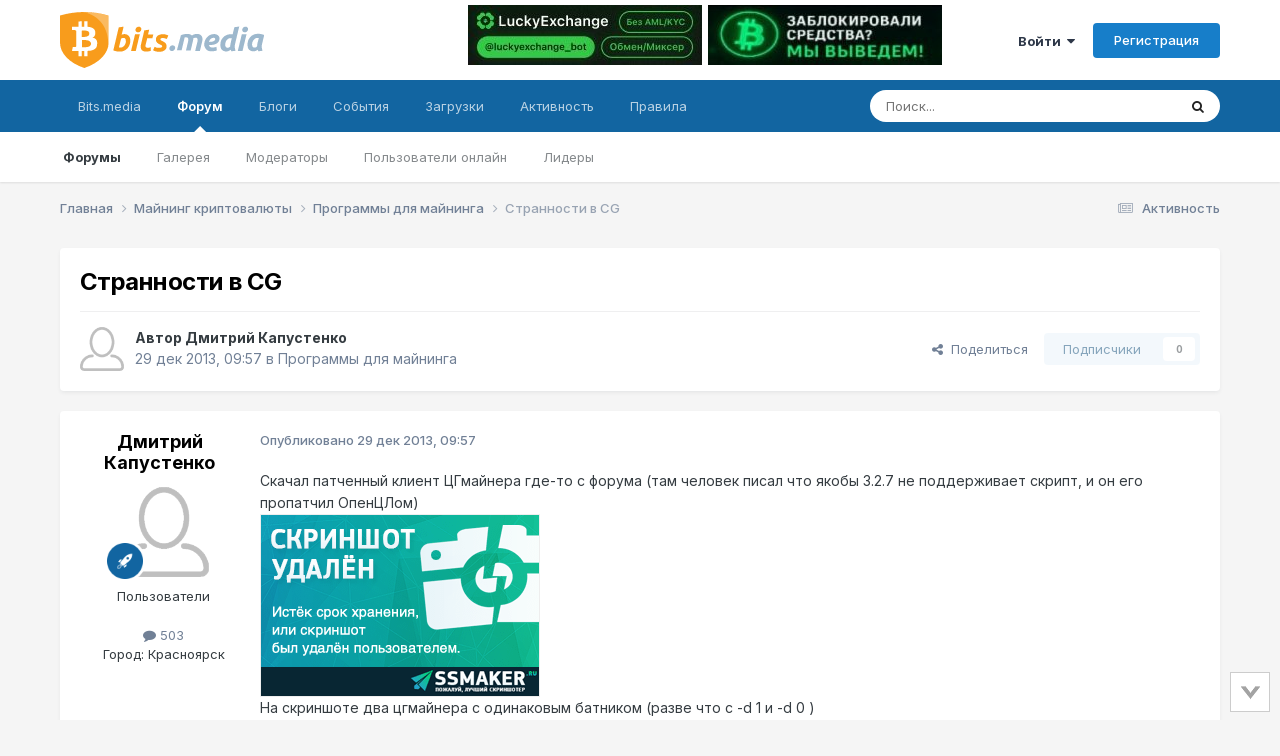

--- FILE ---
content_type: text/html;charset=UTF-8
request_url: https://forum.bits.media/index.php?/topic/4121-%D1%81%D1%82%D1%80%D0%B0%D0%BD%D0%BD%D0%BE%D1%81%D1%82%D0%B8-%D0%B2-cg/
body_size: 25987
content:
<!DOCTYPE html>
<html lang="ru-RU" dir="ltr">
	<head>
		<meta charset="utf-8">
        
		<title>Странности в CG - Программы для майнинга - Биткоин форум</title>
		
			<!-- Global Site Tag (gtag.js) - Google Analytics -->
<script async src="https://www.googletagmanager.com/gtag/js?id=UA-68303834-2"></script>
<script>
  window.dataLayer = window.dataLayer || [];
  function gtag(){dataLayer.push(arguments)};
  gtag('js', new Date());

  gtag('config', 'UA-68303834-2');
</script>

<!-- Yandex.Metrika counter -->
<script type="text/javascript" >
    (function (d, w, c) {
        (w[c] = w[c] || []).push(function() {
            try {
                w.yaCounter10355422 = new Ya.Metrika({
                    id:10355422,
                    clickmap:true,
                    trackLinks:true,
                    accurateTrackBounce:true
                });
            } catch(e) { }
        });

        var n = d.getElementsByTagName("script")[0],
            s = d.createElement("script"),
            f = function () { n.parentNode.insertBefore(s, n); };
        s.type = "text/javascript";
        s.async = true;
        s.src = "https://mc.yandex.ru/metrika/watch.js";

        if (w.opera == "[object Opera]") {
            d.addEventListener("DOMContentLoaded", f, false);
        } else { f(); }
    })(document, window, "yandex_metrika_callbacks");
</script>
<noscript><div><img src="https://mc.yandex.ru/watch/10355422" style="position:absolute; left:-9999px;" alt="" /></div></noscript>
<!-- /Yandex.Metrika counter -->
		
		
		
		

	<meta name="viewport" content="width=device-width, initial-scale=1">


	
	
		<meta property="og:image" content="https://forum.bits.media/uploads/monthly_2017_10/logo_bits.media_s.png.63c66d89ed24f0087a5dc1a84a44af7d.png">
	


	<meta name="twitter:card" content="summary_large_image" />




	
		
			
				<meta property="og:title" content="Странности в CG">
			
		
	

	
		
			
				<meta property="og:type" content="website">
			
		
	

	
		
			
				<meta property="og:url" content="https://forum.bits.media/index.php?/topic/4121-%D1%81%D1%82%D1%80%D0%B0%D0%BD%D0%BD%D0%BE%D1%81%D1%82%D0%B8-%D0%B2-cg/">
			
		
	

	
		
			
				<meta name="description" content="Скачал патченный клиент ЦГмайнера где-то с форума (там человек писал что якобы 3.2.7 не поддерживает скрипт, и он его пропатчил ОпенЦЛом) На скриншоте два цгмайнера с одинаковым батником (разве что с -d 1 и -d 0 ) Один показывает огромный прирост аццептов второй.... нет ) Так какой лучше юзат? За...">
			
		
	

	
		
			
				<meta property="og:description" content="Скачал патченный клиент ЦГмайнера где-то с форума (там человек писал что якобы 3.2.7 не поддерживает скрипт, и он его пропатчил ОпенЦЛом) На скриншоте два цгмайнера с одинаковым батником (разве что с -d 1 и -d 0 ) Один показывает огромный прирост аццептов второй.... нет ) Так какой лучше юзат? За...">
			
		
	

	
		
			
				<meta property="og:updated_time" content="2013-12-29T23:10:22Z">
			
		
	

	
		
			
				<meta property="og:site_name" content="Биткоин форум">
			
		
	

	
		
			
				<meta property="og:locale" content="ru_RU">
			
		
	


	
		<link rel="canonical" href="https://forum.bits.media/index.php?/topic/4121-%D1%81%D1%82%D1%80%D0%B0%D0%BD%D0%BD%D0%BE%D1%81%D1%82%D0%B8-%D0%B2-cg/" />
	

<link rel="alternate" type="application/rss+xml" title="forum_news" href="https://forum.bits.media/index.php?/rss/2-forum_news.xml/" />



<link rel="manifest" href="https://forum.bits.media/index.php?/manifest.webmanifest/">
<meta name="msapplication-config" content="https://forum.bits.media/index.php?/browserconfig.xml/">
<meta name="msapplication-starturl" content="/">
<meta name="application-name" content="Биткоин форум">
<meta name="apple-mobile-web-app-title" content="Биткоин форум">

	<meta name="theme-color" content="#ffffff">










<link rel="preload" href="//forum.bits.media/applications/core/interface/font/fontawesome-webfont.woff2?v=4.7.0" as="font" crossorigin="anonymous">
		


	<link rel="preconnect" href="https://fonts.googleapis.com">
	<link rel="preconnect" href="https://fonts.gstatic.com" crossorigin>
	
		<link href="https://fonts.googleapis.com/css2?family=Inter:wght@300;400;500;600;700&display=swap" rel="stylesheet">
	



	<link rel='stylesheet' href='https://forum.bits.media/uploads/css_built_1/341e4a57816af3ba440d891ca87450ff_framework.css?v=479f4781d71747861624' media='all'>

	<link rel='stylesheet' href='https://forum.bits.media/uploads/css_built_1/05e81b71abe4f22d6eb8d1a929494829_responsive.css?v=479f4781d71747861624' media='all'>

	<link rel='stylesheet' href='https://forum.bits.media/uploads/css_built_1/20446cf2d164adcc029377cb04d43d17_flags.css?v=479f4781d71747861624' media='all'>

	<link rel='stylesheet' href='https://forum.bits.media/uploads/css_built_1/90eb5adf50a8c640f633d47fd7eb1778_core.css?v=479f4781d71747861624' media='all'>

	<link rel='stylesheet' href='https://forum.bits.media/uploads/css_built_1/5a0da001ccc2200dc5625c3f3934497d_core_responsive.css?v=479f4781d71747861624' media='all'>

	<link rel='stylesheet' href='https://forum.bits.media/uploads/css_built_1/62e269ced0fdab7e30e026f1d30ae516_forums.css?v=479f4781d71747861624' media='all'>

	<link rel='stylesheet' href='https://forum.bits.media/uploads/css_built_1/76e62c573090645fb99a15a363d8620e_forums_responsive.css?v=479f4781d71747861624' media='all'>

	<link rel='stylesheet' href='https://forum.bits.media/uploads/css_built_1/ebdea0c6a7dab6d37900b9190d3ac77b_topics.css?v=479f4781d71747861624' media='all'>





<link rel='stylesheet' href='https://forum.bits.media/uploads/css_built_1/258adbb6e4f3e83cd3b355f84e3fa002_custom.css?v=479f4781d71747861624' media='all'>




		
		

	
	<link rel='shortcut icon' href='https://forum.bits.media/uploads/monthly_2017_10/favicon.ico.741e1123a4a642bf0997448dc68a9e2f.ico' type="image/x-icon">

	</head>
	<body class="ipsApp ipsApp_front ipsJS_none ipsClearfix" data-controller="core.front.core.app"  data-message=""  data-pageapp="forums" data-pagelocation="front" data-pagemodule="forums" data-pagecontroller="topic" data-pageid="4121"   >

<style>
	
#ebsGlobalMessage_dismiss a {
	color: #556b45;
}

.ebsGlobalMessage_custom {
	background-color: #dbe2c9;
	color: #556b45;
}
.ebsGlobalMessage_custom p::before {
	content: '\';
}
</style>




















		
        

        

		<a href="#ipsLayout_mainArea" class="ipsHide" title="Перейти к основному содержанию на этой странице" accesskey="m">Перейти к содержанию</a>
		





		<div id="ipsLayout_header" class="ipsClearfix">
			<header>
				<div class="ipsLayout_container">
					


 <a href='https://forum.bits.media/' id='elLogo' accesskey='1'><img src="https://forum.bits.media/bitcoin_forum.svg" alt='Биткоин форум'></a>

					
						

<div class='ipsAdvertisementHeader ipsLoggedOut'>
    <div class='ipsAdvertisementHeaderInner'>
    <table>
      <tr>
        <td>
          <div class='ipsAdvertisementHeaderLimit'>
            

<div class='ips117f5ed3b9 ipsSpacer_both ipsSpacer_half'>
	<ul class='ipsList_inline ipsType_center ipsList_reset ipsList_noSpacing'>
		
		<li class='ips117f5ed3b9_large ipsResponsive_showDesktop ipsResponsive_inlineBlock ipsAreaBackground_light'>
			
				<a href='https://forum.bits.media/index.php?app=core&amp;module=system&amp;controller=redirect&amp;do=advertisement&amp;ad=312&amp;key=8a90bc35ff6b68e463e4a5ebaacba622bda7735d96d8183a2cf4cfdea7f13e77'  rel='nofollow noopener'>
			
				<img src='https://forum.bits.media/uploads/monthly_2025_12/IMG_0385.PNG.d89b6bd5a1a2fc3e58893998495aadc1.PNG' alt="LuckyExchange" class='ipsImage ipsContained'>
			
				</a>
			
		</li>
		
		<li class='ips117f5ed3b9_medium ipsResponsive_showTablet ipsResponsive_inlineBlock ipsAreaBackground_light'>
			
				<a href='https://forum.bits.media/index.php?app=core&amp;module=system&amp;controller=redirect&amp;do=advertisement&amp;ad=312&amp;key=8a90bc35ff6b68e463e4a5ebaacba622bda7735d96d8183a2cf4cfdea7f13e77'  rel='nofollow noopener'>
			
				<img src='https://forum.bits.media/uploads/monthly_2025_12/IMG_0385.PNG.d89b6bd5a1a2fc3e58893998495aadc1.PNG' alt="LuckyExchange" class='ipsImage ipsContained'>
			
				</a>
			
		</li>

		<li class='ips117f5ed3b9_small ipsResponsive_showPhone ipsResponsive_inlineBlock ipsAreaBackground_light'>
			
				<a href='https://forum.bits.media/index.php?app=core&amp;module=system&amp;controller=redirect&amp;do=advertisement&amp;ad=312&amp;key=8a90bc35ff6b68e463e4a5ebaacba622bda7735d96d8183a2cf4cfdea7f13e77'  rel='nofollow noopener'>
			
				<img src='https://forum.bits.media/uploads/monthly_2025_12/IMG_0385.PNG.d89b6bd5a1a2fc3e58893998495aadc1.PNG' alt="LuckyExchange" class='ipsImage ipsContained'>
			
				</a>
			
		</li>
		
	</ul>
	
</div>

          </div>
        </td>
        <td>
          <div class='ipsAdvertisementHeaderLimit'>
            

<div class='ips117f5ed3b9 ipsSpacer_both ipsSpacer_half'>
	<ul class='ipsList_inline ipsType_center ipsList_reset ipsList_noSpacing'>
		
		<li class='ips117f5ed3b9_large ipsResponsive_showDesktop ipsResponsive_inlineBlock ipsAreaBackground_light'>
			
				<a href='https://forum.bits.media/index.php?app=core&amp;module=system&amp;controller=redirect&amp;do=advertisement&amp;ad=309&amp;key=a52256cfa611117135e5f8b70a1516f3c96d29182ba5e2c831f4aa2f7df7bbd7'  rel='nofollow noopener'>
			
				<img src='https://forum.bits.media/uploads/monthly_2025_11/1(2).jpg.725366a5a27322663232776754827b5c.jpg' alt="advertisement_alt" class='ipsImage ipsContained'>
			
				</a>
			
		</li>
		
		<li class='ips117f5ed3b9_medium ipsResponsive_showTablet ipsResponsive_inlineBlock ipsAreaBackground_light'>
			
				<a href='https://forum.bits.media/index.php?app=core&amp;module=system&amp;controller=redirect&amp;do=advertisement&amp;ad=309&amp;key=a52256cfa611117135e5f8b70a1516f3c96d29182ba5e2c831f4aa2f7df7bbd7'  rel='nofollow noopener'>
			
				<img src='https://forum.bits.media/uploads/monthly_2025_11/1(2).jpg.725366a5a27322663232776754827b5c.jpg' alt="advertisement_alt" class='ipsImage ipsContained'>
			
				</a>
			
		</li>

		<li class='ips117f5ed3b9_small ipsResponsive_showPhone ipsResponsive_inlineBlock ipsAreaBackground_light'>
			
				<a href='https://forum.bits.media/index.php?app=core&amp;module=system&amp;controller=redirect&amp;do=advertisement&amp;ad=309&amp;key=a52256cfa611117135e5f8b70a1516f3c96d29182ba5e2c831f4aa2f7df7bbd7'  rel='nofollow noopener'>
			
				<img src='https://forum.bits.media/uploads/monthly_2025_11/1(2).jpg.725366a5a27322663232776754827b5c.jpg' alt="advertisement_alt" class='ipsImage ipsContained'>
			
				</a>
			
		</li>
		
	</ul>
	
</div>

          </div>
        </td>
      </tr>
    </table>
  </div>
</div>



	<ul id='elUserNav' class='ipsList_inline cSignedOut ipsResponsive_showDesktop'>
		
        
		
        
        
            
            <li id='elSignInLink'>
                <a href='https://forum.bits.media/index.php?/login/' data-ipsMenu-closeOnClick="false" data-ipsMenu id='elUserSignIn'>
                    Войти &nbsp;<i class='fa fa-caret-down'></i>
                </a>
                
<div id='elUserSignIn_menu' class='ipsMenu ipsMenu_auto ipsHide'>
	<form accept-charset='utf-8' method='post' action='https://forum.bits.media/index.php?/login/'>
		<input type="hidden" name="csrfKey" value="8ad27bd2960228ab86c5b854184429db">
		<input type="hidden" name="ref" value="aHR0cHM6Ly9mb3J1bS5iaXRzLm1lZGlhL2luZGV4LnBocD8vdG9waWMvNDEyMS0lRDElODElRDElODIlRDElODAlRDAlQjAlRDAlQkQlRDAlQkQlRDAlQkUlRDElODElRDElODIlRDAlQjgtJUQwJUIyLWNnLw==">
		<div data-role="loginForm">
			
			
			
				

<script src="https://www.google.com/recaptcha/api.js" async defer></script><div class="ipsPad ipsForm ipsForm_vertical">
	<h4 class="ipsType_sectionHead">Войти</h4>
	<br><br>
	<ul class="ipsList_reset">
		<li class="ipsFieldRow ipsFieldRow_noLabel ipsFieldRow_fullWidth">
			
			
				<input type="text" placeholder="Отображаемое имя или email адрес" name="auth" autocomplete="email">
			
		</li>
		<li class="ipsFieldRow ipsFieldRow_noLabel ipsFieldRow_fullWidth">
			<input type="password" placeholder="Пароль" name="password" autocomplete="current-password">
		</li>
						<li>
                        <div class="g-recaptcha" data-sitekey="6Letzg4UAAAAAAvbDAm5vSRczDMywpSiRnqk7DPo"></div>
                </li>
<li class="ipsFieldRow ipsFieldRow_checkbox ipsClearfix">
			<span class="ipsCustomInput">
				<input type="checkbox" name="remember_me" id="remember_me_checkbox" value="1" checked aria-checked="true">
				<span></span>
			</span>
			<div class="ipsFieldRow_content">
				<label class="ipsFieldRow_label" for="remember_me_checkbox">Запомнить</label>
				<span class="ipsFieldRow_desc">Не рекомендуется для компьютеров с общим доступом</span>
			</div>
		</li>
		<li class="ipsFieldRow ipsFieldRow_fullWidth">
			<button type="submit" name="_processLogin" value="usernamepassword" class="ipsButton ipsButton_primary ipsButton_small" id="elSignIn_submit">Войти</button>
			
				<p class="ipsType_right ipsType_small">
					
						</a><a href="https://forum.bits.media/index.php?/lostpassword/" data-ipsdialog data-ipsdialog-title="Забыли пароль?" >
					
					Забыли пароль?</a>
				</p>
			
		</li>
	</ul>
</div>

			
		</div>
	</form>
</div>
            </li>
            
        
		
			<li>
				
					<a href='https://forum.bits.media/index.php?/register/' data-ipsDialog data-ipsDialog-size='narrow' data-ipsDialog-title='Регистрация' id='elRegisterButton' class='ipsButton ipsButton_normal ipsButton_primary'>Регистрация</a>
				
			</li>
		
	</ul>

						
<ul class='ipsMobileHamburger ipsList_reset ipsResponsive_hideDesktop'>
	<li data-ipsDrawer data-ipsDrawer-drawerElem='#elMobileDrawer'>
		<a href='#' >
			
			
				
			
			
			
			<i class='fa fa-navicon'></i>
		</a>
	</li>
</ul>
					
				</div>
			</header>
			

	<nav data-controller='core.front.core.navBar' class=' ipsResponsive_showDesktop'>
		<div class='ipsNavBar_primary ipsLayout_container '>
			<ul data-role="primaryNavBar" class='ipsClearfix'>
				


	
		
		
		<li  id='elNavSecondary_23' data-role="navBarItem" data-navApp="core" data-navExt="CustomItem">
			
			
				<a href="https://www.bits.media/"  data-navItem-id="23" >
					Bits.media<span class='ipsNavBar_active__identifier'></span>
				</a>
			
			
				<ul class='ipsNavBar_secondary ipsHide' data-role='secondaryNavBar'>
					


	
		
		
		<li  id='elNavSecondary_27' data-role="navBarItem" data-navApp="core" data-navExt="CustomItem">
			
			
				<a href="https://www.bits.media/news/" target='_blank' rel="noopener" data-navItem-id="27" >
					Новости<span class='ipsNavBar_active__identifier'></span>
				</a>
			
			
		</li>
	
	

	
		
		
		<li  id='elNavSecondary_28' data-role="navBarItem" data-navApp="core" data-navExt="CustomItem">
			
			
				<a href="https://www.bits.media/fee/bitcoin/" target='_blank' rel="noopener" data-navItem-id="28" >
					Комиссия биткоина<span class='ipsNavBar_active__identifier'></span>
				</a>
			
			
		</li>
	
	

	
		
		
		<li  id='elNavSecondary_29' data-role="navBarItem" data-navApp="core" data-navExt="CustomItem">
			
			
				<a href="https://www.bits.media/halving/bitcoin/" target='_blank' rel="noopener" data-navItem-id="29" >
					Халвинг биткоина<span class='ipsNavBar_active__identifier'></span>
				</a>
			
			
		</li>
	
	

	
		
		
		<li  id='elNavSecondary_30' data-role="navBarItem" data-navApp="core" data-navExt="CustomItem">
			
			
				<a href="https://www.bits.media/converter/btc/usd/" target='_blank' rel="noopener" data-navItem-id="30" >
					Конвертер<span class='ipsNavBar_active__identifier'></span>
				</a>
			
			
		</li>
	
	

	
		
		
		<li  id='elNavSecondary_31' data-role="navBarItem" data-navApp="core" data-navExt="CustomItem">
			
			
				<a href="https://www.bits.media/hashrate/" target='_blank' rel="noopener" data-navItem-id="31" >
					Хешрейт<span class='ipsNavBar_active__identifier'></span>
				</a>
			
			
		</li>
	
	

	
		
		
		<li  id='elNavSecondary_32' data-role="navBarItem" data-navApp="core" data-navExt="CustomItem">
			
			
				<a href="https://www.bits.media/calculator/bitcoin/" target='_blank' rel="noopener" data-navItem-id="32" >
					Калькулятор майнинга<span class='ipsNavBar_active__identifier'></span>
				</a>
			
			
		</li>
	
	

					<li class='ipsHide' id='elNavigationMore_23' data-role='navMore'>
						<a href='#' data-ipsMenu data-ipsMenu-appendTo='#elNavigationMore_23' id='elNavigationMore_23_dropdown'>Больше <i class='fa fa-caret-down'></i></a>
						<ul class='ipsHide ipsMenu ipsMenu_auto' id='elNavigationMore_23_dropdown_menu' data-role='moreDropdown'></ul>
					</li>
				</ul>
			
		</li>
	
	

	
		
		
			
		
		<li class='ipsNavBar_active' data-active id='elNavSecondary_1' data-role="navBarItem" data-navApp="core" data-navExt="CustomItem">
			
			
				<a href="https://forum.bits.media"  data-navItem-id="1" data-navDefault>
					Форум<span class='ipsNavBar_active__identifier'></span>
				</a>
			
			
				<ul class='ipsNavBar_secondary ' data-role='secondaryNavBar'>
					


	
		
		
			
		
		<li class='ipsNavBar_active' data-active id='elNavSecondary_10' data-role="navBarItem" data-navApp="forums" data-navExt="Forums">
			
			
				<a href="https://forum.bits.media/index.php"  data-navItem-id="10" data-navDefault>
					Форумы<span class='ipsNavBar_active__identifier'></span>
				</a>
			
			
		</li>
	
	

	
		
		
		<li  id='elNavSecondary_21' data-role="navBarItem" data-navApp="gallery" data-navExt="Gallery">
			
			
				<a href="https://forum.bits.media/index.php?/gallery/"  data-navItem-id="21" >
					Галерея<span class='ipsNavBar_active__identifier'></span>
				</a>
			
			
		</li>
	
	

	
		
		
		<li  id='elNavSecondary_13' data-role="navBarItem" data-navApp="core" data-navExt="StaffDirectory">
			
			
				<a href="https://forum.bits.media/index.php?/staff/"  data-navItem-id="13" >
					Модераторы<span class='ipsNavBar_active__identifier'></span>
				</a>
			
			
		</li>
	
	

	
		
		
		<li  id='elNavSecondary_14' data-role="navBarItem" data-navApp="core" data-navExt="OnlineUsers">
			
			
				<a href="https://forum.bits.media/index.php?/online/"  data-navItem-id="14" >
					Пользователи онлайн<span class='ipsNavBar_active__identifier'></span>
				</a>
			
			
		</li>
	
	

	
		
		
		<li  id='elNavSecondary_15' data-role="navBarItem" data-navApp="core" data-navExt="Leaderboard">
			
			
				<a href="https://forum.bits.media/index.php?/leaderboard/"  data-navItem-id="15" >
					Лидеры<span class='ipsNavBar_active__identifier'></span>
				</a>
			
			
		</li>
	
	

	
	

					<li class='ipsHide' id='elNavigationMore_1' data-role='navMore'>
						<a href='#' data-ipsMenu data-ipsMenu-appendTo='#elNavigationMore_1' id='elNavigationMore_1_dropdown'>Больше <i class='fa fa-caret-down'></i></a>
						<ul class='ipsHide ipsMenu ipsMenu_auto' id='elNavigationMore_1_dropdown_menu' data-role='moreDropdown'></ul>
					</li>
				</ul>
			
		</li>
	
	

	
	

	
		
		
		<li  id='elNavSecondary_11' data-role="navBarItem" data-navApp="blog" data-navExt="Blogs">
			
			
				<a href="https://forum.bits.media/index.php?/blogs/"  data-navItem-id="11" >
					Блоги<span class='ipsNavBar_active__identifier'></span>
				</a>
			
			
		</li>
	
	

	
		
		
		<li  id='elNavSecondary_20' data-role="navBarItem" data-navApp="calendar" data-navExt="Calendar">
			
			
				<a href="https://forum.bits.media/index.php?/events/"  data-navItem-id="20" >
					События<span class='ipsNavBar_active__identifier'></span>
				</a>
			
			
		</li>
	
	

	
		
		
		<li  id='elNavSecondary_22' data-role="navBarItem" data-navApp="downloads" data-navExt="Downloads">
			
			
				<a href="https://forum.bits.media/index.php?/files/"  data-navItem-id="22" >
					Загрузки<span class='ipsNavBar_active__identifier'></span>
				</a>
			
			
		</li>
	
	

	
		
		
		<li  id='elNavSecondary_2' data-role="navBarItem" data-navApp="core" data-navExt="CustomItem">
			
			
				<a href="https://forum.bits.media/index.php?/discover/"  data-navItem-id="2" >
					Активность<span class='ipsNavBar_active__identifier'></span>
				</a>
			
			
				<ul class='ipsNavBar_secondary ipsHide' data-role='secondaryNavBar'>
					


	
		
		
		<li  id='elNavSecondary_4' data-role="navBarItem" data-navApp="core" data-navExt="AllActivity">
			
			
				<a href="https://forum.bits.media/index.php?/discover/"  data-navItem-id="4" >
					Активность<span class='ipsNavBar_active__identifier'></span>
				</a>
			
			
		</li>
	
	

	
		
		
		<li  id='elNavSecondary_16' data-role="navBarItem" data-navApp="core" data-navExt="Leaderboard">
			
			
				<a href="https://forum.bits.media/index.php?/leaderboard/"  data-navItem-id="16" >
					Лидеры<span class='ipsNavBar_active__identifier'></span>
				</a>
			
			
		</li>
	
	

	
	

	
	

	
		
		
		<li  id='elNavSecondary_8' data-role="navBarItem" data-navApp="core" data-navExt="Search">
			
			
				<a href="https://forum.bits.media/index.php?/search/"  data-navItem-id="8" >
					Поиск<span class='ipsNavBar_active__identifier'></span>
				</a>
			
			
		</li>
	
	

	
	

					<li class='ipsHide' id='elNavigationMore_2' data-role='navMore'>
						<a href='#' data-ipsMenu data-ipsMenu-appendTo='#elNavigationMore_2' id='elNavigationMore_2_dropdown'>Больше <i class='fa fa-caret-down'></i></a>
						<ul class='ipsHide ipsMenu ipsMenu_auto' id='elNavigationMore_2_dropdown_menu' data-role='moreDropdown'></ul>
					</li>
				</ul>
			
		</li>
	
	

	
		
		
		<li  id='elNavSecondary_12' data-role="navBarItem" data-navApp="core" data-navExt="Guidelines">
			
			
				<a href="https://forum.bits.media/index.php?/guidelines/"  data-navItem-id="12" >
					Правила<span class='ipsNavBar_active__identifier'></span>
				</a>
			
			
		</li>
	
	

	
	

				<li class='ipsHide' id='elNavigationMore' data-role='navMore'>
					<a href='#' data-ipsMenu data-ipsMenu-appendTo='#elNavigationMore' id='elNavigationMore_dropdown'>Больше</a>
					<ul class='ipsNavBar_secondary ipsHide' data-role='secondaryNavBar'>
						<li class='ipsHide' id='elNavigationMore_more' data-role='navMore'>
							<a href='#' data-ipsMenu data-ipsMenu-appendTo='#elNavigationMore_more' id='elNavigationMore_more_dropdown'>Больше <i class='fa fa-caret-down'></i></a>
							<ul class='ipsHide ipsMenu ipsMenu_auto' id='elNavigationMore_more_dropdown_menu' data-role='moreDropdown'></ul>
						</li>
					</ul>
				</li>
			</ul>
			

	<div id="elSearchWrapper">
		<div id='elSearch' data-controller="core.front.core.quickSearch">
			<form accept-charset='utf-8' action='//forum.bits.media/index.php?/search/&amp;do=quicksearch' method='post'>
                <input type='search' id='elSearchField' placeholder='Поиск...' name='q' autocomplete='off' aria-label='Поиск'>
                <details class='cSearchFilter'>
                    <summary class='cSearchFilter__text'></summary>
                    <ul class='cSearchFilter__menu'>
                        
                        <li><label><input type="radio" name="type" value="all" ><span class='cSearchFilter__menuText'>Везде</span></label></li>
                        
                            
                                <li><label><input type="radio" name="type" value='contextual_{&quot;type&quot;:&quot;forums_topic&quot;,&quot;nodes&quot;:42}' checked><span class='cSearchFilter__menuText'>Этот форум</span></label></li>
                            
                                <li><label><input type="radio" name="type" value='contextual_{&quot;type&quot;:&quot;forums_topic&quot;,&quot;item&quot;:4121}' checked><span class='cSearchFilter__menuText'>Эта тема</span></label></li>
                            
                        
                        
                            <li><label><input type="radio" name="type" value="core_statuses_status"><span class='cSearchFilter__menuText'>Обновления статусов</span></label></li>
                        
                            <li><label><input type="radio" name="type" value="forums_topic"><span class='cSearchFilter__menuText'>Темы</span></label></li>
                        
                            <li><label><input type="radio" name="type" value="blog_entry"><span class='cSearchFilter__menuText'>Записи блога</span></label></li>
                        
                            <li><label><input type="radio" name="type" value="calendar_event"><span class='cSearchFilter__menuText'>События</span></label></li>
                        
                            <li><label><input type="radio" name="type" value="gallery_image"><span class='cSearchFilter__menuText'>Изображения</span></label></li>
                        
                            <li><label><input type="radio" name="type" value="gallery_album_item"><span class='cSearchFilter__menuText'>Альбомы</span></label></li>
                        
                            <li><label><input type="radio" name="type" value="downloads_file"><span class='cSearchFilter__menuText'>Файлы</span></label></li>
                        
                            <li><label><input type="radio" name="type" value="core_members"><span class='cSearchFilter__menuText'>Пользователи</span></label></li>
                        
                    </ul>
                </details>
				<button class='cSearchSubmit' type="submit" aria-label='Поиск'><i class="fa fa-search"></i></button>
			</form>
		</div>
	</div>

		</div>
	</nav>

			
<ul id='elMobileNav' class='ipsResponsive_hideDesktop' data-controller='core.front.core.mobileNav'>
	
		
			
			
				
				
			
				
					<li id='elMobileBreadcrumb'>
						<a href='https://forum.bits.media/index.php?/forum/42-%D0%BF%D1%80%D0%BE%D0%B3%D1%80%D0%B0%D0%BC%D0%BC%D1%8B-%D0%B4%D0%BB%D1%8F-%D0%BC%D0%B0%D0%B9%D0%BD%D0%B8%D0%BD%D0%B3%D0%B0/'>
							<span>Программы для майнинга</span>
						</a>
					</li>
				
				
			
				
				
			
		
	
	
	
	<li >
		<a data-action="defaultStream" href='https://forum.bits.media/index.php?/discover/'><i class="fa fa-newspaper-o" aria-hidden="true"></i></a>
	</li>

	

	
		<li class='ipsJS_show'>
			<a href='https://forum.bits.media/index.php?/search/'><i class='fa fa-search'></i></a>
		</li>
	
</ul>
		</div>
		<main id="ipsLayout_body" class="ipsLayout_container">
			<div id="ipsLayout_contentArea">
				<div id="ipsLayout_contentWrapper">
					
<nav class='ipsBreadcrumb ipsBreadcrumb_top ipsFaded_withHover'>
	

	<ul class='ipsList_inline ipsPos_right'>
		
		<li >
			<a data-action="defaultStream" class='ipsType_light '  href='https://forum.bits.media/index.php?/discover/'><i class="fa fa-newspaper-o" aria-hidden="true"></i> <span>Активность</span></a>
		</li>
		
	</ul>

	<ul data-role="breadcrumbList">
		<li>
			<a title="Главная" href='https://forum.bits.media/'>
				<span>Главная <i class='fa fa-angle-right'></i></span>
			</a>
		</li>
		
		
			<li>
				
					<a href='https://forum.bits.media/index.php?/forum/40-%D0%BC%D0%B0%D0%B9%D0%BD%D0%B8%D0%BD%D0%B3-%D0%BA%D1%80%D0%B8%D0%BF%D1%82%D0%BE%D0%B2%D0%B0%D0%BB%D1%8E%D1%82%D1%8B/'>
						<span>Майнинг криптовалюты <i class='fa fa-angle-right' aria-hidden="true"></i></span>
					</a>
				
			</li>
		
			<li>
				
					<a href='https://forum.bits.media/index.php?/forum/42-%D0%BF%D1%80%D0%BE%D0%B3%D1%80%D0%B0%D0%BC%D0%BC%D1%8B-%D0%B4%D0%BB%D1%8F-%D0%BC%D0%B0%D0%B9%D0%BD%D0%B8%D0%BD%D0%B3%D0%B0/'>
						<span>Программы для майнинга <i class='fa fa-angle-right' aria-hidden="true"></i></span>
					</a>
				
			</li>
		
			<li>
				
					Странности в CG
				
			</li>
		
	</ul>
</nav>
					
					<div id="ipsLayout_mainArea">
						
						
						
						

	




						



<div class="ipsPageHeader ipsResponsive_pull ipsBox ipsPadding sm:ipsPadding:half ipsMargin_bottom">
		
	
	<div class="ipsFlex ipsFlex-ai:center ipsFlex-fw:wrap ipsGap:4">
		<div class="ipsFlex-flex:11">
			<h1 class="ipsType_pageTitle ipsContained_container">
				

				
				
					<span class="ipsType_break ipsContained">
						<span>Странности в CG</span>
					</span>
				
			</h1>
			
			
		</div>
		
	</div>
	<hr class="ipsHr">
	<div class="ipsPageHeader__meta ipsFlex ipsFlex-jc:between ipsFlex-ai:center ipsFlex-fw:wrap ipsGap:3">
		<div class="ipsFlex-flex:11">
			<div class="ipsPhotoPanel ipsPhotoPanel_mini ipsPhotoPanel_notPhone ipsClearfix">
				


	<a href="https://forum.bits.media/index.php?/profile/8023-%D0%B4%D0%BC%D0%B8%D1%82%D1%80%D0%B8%D0%B9-%D0%BA%D0%B0%D0%BF%D1%83%D1%81%D1%82%D0%B5%D0%BD%D0%BA%D0%BE/" rel="nofollow" data-ipshover data-ipshover-width="370" data-ipshover-target="https://forum.bits.media/index.php?/profile/8023-%D0%B4%D0%BC%D0%B8%D1%82%D1%80%D0%B8%D0%B9-%D0%BA%D0%B0%D0%BF%D1%83%D1%81%D1%82%D0%B5%D0%BD%D0%BA%D0%BE/&amp;do=hovercard"  class="ipsUserPhoto ipsUserPhoto_mini" title="Перейти в профиль Дмитрий Капустенко">
		
<img src="https://forum.bits.media/uploads/set_resources_1/84c1e40ea0e759e3f1505eb1788ddf3c_default_photo.png" alt="Дмитрий Капустенко" itemprop="image"> 

	</a>

				<div>
					<p class="ipsType_reset ipsType_blendLinks">
						<span class="ipsType_normal">
						
							<strong>Автор 


<a href='https://forum.bits.media/index.php?/profile/8023-%D0%B4%D0%BC%D0%B8%D1%82%D1%80%D0%B8%D0%B9-%D0%BA%D0%B0%D0%BF%D1%83%D1%81%D1%82%D0%B5%D0%BD%D0%BA%D0%BE/' rel="nofollow" data-ipsHover data-ipsHover-width='370' data-ipsHover-target='https://forum.bits.media/index.php?/profile/8023-%D0%B4%D0%BC%D0%B8%D1%82%D1%80%D0%B8%D0%B9-%D0%BA%D0%B0%D0%BF%D1%83%D1%81%D1%82%D0%B5%D0%BD%D0%BA%D0%BE/&amp;do=hovercard&amp;referrer=https%253A%252F%252Fforum.bits.media%252Findex.php%253F%252Ftopic%252F4121-%2525D1%252581%2525D1%252582%2525D1%252580%2525D0%2525B0%2525D0%2525BD%2525D0%2525BD%2525D0%2525BE%2525D1%252581%2525D1%252582%2525D0%2525B8-%2525D0%2525B2-cg%252F' title="Перейти в профиль Дмитрий Капустенко" class="ipsType_break">Дмитрий Капустенко</a></strong><br>
							<span class="ipsType_light"><time datetime='2013-12-29T09:57:17Z' title='29.12.2013 09:57:17 ' data-short='12 г.'>29 дек 2013, 09:57</time> в <a href="https://forum.bits.media/index.php?/forum/42-%D0%BF%D1%80%D0%BE%D0%B3%D1%80%D0%B0%D0%BC%D0%BC%D1%8B-%D0%B4%D0%BB%D1%8F-%D0%BC%D0%B0%D0%B9%D0%BD%D0%B8%D0%BD%D0%B3%D0%B0/">Программы для майнинга</a></span>
						
						</span>
					</p>
				</div>
			</div>
		</div>
		
			<div class="ipsFlex-flex:01 ipsResponsive_hidePhone">
				<div class="ipsShareLinks">
    
        


    <a href='#elShareItem_284423160_menu' id='elShareItem_284423160' data-ipsMenu class='ipsShareButton ipsButton ipsButton_verySmall ipsButton_link ipsButton_link--light'>
        <span><i class='fa fa-share-alt'></i></span> &nbsp;Поделиться
    </a>

    <div class='ipsPadding ipsMenu ipsMenu_normal ipsHide' id='elShareItem_284423160_menu' data-controller="core.front.core.sharelink">
        
        
        <span data-ipsCopy data-ipsCopy-flashmessage>
            <a href="https://forum.bits.media/index.php?/topic/4121-%D1%81%D1%82%D1%80%D0%B0%D0%BD%D0%BD%D0%BE%D1%81%D1%82%D0%B8-%D0%B2-cg/" class="ipsButton ipsButton_light ipsButton_small ipsButton_fullWidth" data-role="copyButton" data-clipboard-text="https://forum.bits.media/index.php?/topic/4121-%D1%81%D1%82%D1%80%D0%B0%D0%BD%D0%BD%D0%BE%D1%81%D1%82%D0%B8-%D0%B2-cg/" data-ipstooltip title='Скопировать в буфер обмена'><i class="fa fa-clone"></i> https://forum.bits.media/index.php?/topic/4121-%D1%81%D1%82%D1%80%D0%B0%D0%BD%D0%BD%D0%BE%D1%81%D1%82%D0%B8-%D0%B2-cg/</a>
        </span>
        <ul class='ipsShareLinks ipsMargin_top:half'>
            
                <li>
<style>
	.cShareLink_telegram {background:transparent;}
	.cShareLink_telegram > i {color: #0088cc;font-size: 28px;}
</style>
<a href="https://t.me/share/url?url=&amp;title=" class="cShareLink cShareLink_telegram" target="_blank" data-role="shareLink" title='Share to Telegram' data-ipsTooltip rel='noopener'>
	<i class="fa fa-telegram"></i>
</a></li>
            
                <li>
<a href="https://x.com/share?url=https%3A%2F%2Fforum.bits.media%2Findex.php%3F%2Ftopic%2F4121-%2525D1%252581%2525D1%252582%2525D1%252580%2525D0%2525B0%2525D0%2525BD%2525D0%2525BD%2525D0%2525BE%2525D1%252581%2525D1%252582%2525D0%2525B8-%2525D0%2525B2-cg%2F" class="cShareLink cShareLink_x" target="_blank" data-role="shareLink" title='Поделиться в X' data-ipsTooltip rel='nofollow noopener'>
    <i class="fa fa-x"></i>
</a></li>
            
                <li>
<a href="https://www.facebook.com/sharer/sharer.php?u=https%3A%2F%2Fforum.bits.media%2Findex.php%3F%2Ftopic%2F4121-%25D1%2581%25D1%2582%25D1%2580%25D0%25B0%25D0%25BD%25D0%25BD%25D0%25BE%25D1%2581%25D1%2582%25D0%25B8-%25D0%25B2-cg%2F" class="cShareLink cShareLink_facebook" target="_blank" data-role="shareLink" title='Поделиться в Facebook' data-ipsTooltip rel='noopener nofollow'>
	<i class="fa fa-facebook"></i>
</a></li>
            
                <li>
<a href="https://www.reddit.com/submit?url=https%3A%2F%2Fforum.bits.media%2Findex.php%3F%2Ftopic%2F4121-%25D1%2581%25D1%2582%25D1%2580%25D0%25B0%25D0%25BD%25D0%25BD%25D0%25BE%25D1%2581%25D1%2582%25D0%25B8-%25D0%25B2-cg%2F&amp;title=%D0%A1%D1%82%D1%80%D0%B0%D0%BD%D0%BD%D0%BE%D1%81%D1%82%D0%B8+%D0%B2+CG" rel="nofollow noopener" class="cShareLink cShareLink_reddit" target="_blank" title='Поделиться в Reddit' data-ipsTooltip>
	<i class="fa fa-reddit"></i>
</a></li>
            
                <li>
<a href="https://www.linkedin.com/shareArticle?mini=true&amp;url=https%3A%2F%2Fforum.bits.media%2Findex.php%3F%2Ftopic%2F4121-%25D1%2581%25D1%2582%25D1%2580%25D0%25B0%25D0%25BD%25D0%25BD%25D0%25BE%25D1%2581%25D1%2582%25D0%25B8-%25D0%25B2-cg%2F&amp;title=%D0%A1%D1%82%D1%80%D0%B0%D0%BD%D0%BD%D0%BE%D1%81%D1%82%D0%B8+%D0%B2+CG" rel="nofollow noopener" class="cShareLink cShareLink_linkedin" target="_blank" data-role="shareLink" title='Поделиться в LinkedIn' data-ipsTooltip>
	<i class="fa fa-linkedin"></i>
</a></li>
            
                <li>
<a href="https://pinterest.com/pin/create/button/?url=https://forum.bits.media/index.php?/topic/4121-%25D1%2581%25D1%2582%25D1%2580%25D0%25B0%25D0%25BD%25D0%25BD%25D0%25BE%25D1%2581%25D1%2582%25D0%25B8-%25D0%25B2-cg/&amp;media=https://forum.bits.media/uploads/monthly_2017_10/logo_bits.media_s.png.63c66d89ed24f0087a5dc1a84a44af7d.png" class="cShareLink cShareLink_pinterest" rel="nofollow noopener" target="_blank" data-role="shareLink" title='Поделиться в Pinterest' data-ipsTooltip>
	<i class="fa fa-pinterest"></i>
</a></li>
            
        </ul>
        
            <hr class='ipsHr'>
            <button class='ipsHide ipsButton ipsButton_verySmall ipsButton_light ipsButton_fullWidth ipsMargin_top:half' data-controller='core.front.core.webshare' data-role='webShare' data-webShareTitle='Странности в CG' data-webShareText='Странности в CG' data-webShareUrl='https://forum.bits.media/index.php?/topic/4121-%D1%81%D1%82%D1%80%D0%B0%D0%BD%D0%BD%D0%BE%D1%81%D1%82%D0%B8-%D0%B2-cg/'>Поделиться</button>
        
    </div>

    
    
    
    



    

<div data-followApp='forums' data-followArea='topic' data-followID='4121' data-controller='core.front.core.followButton'>
	

	<a href='https://forum.bits.media/index.php?/login/' rel="nofollow" class="ipsFollow ipsPos_middle ipsButton ipsButton_light ipsButton_verySmall ipsButton_disabled" data-role="followButton" data-ipsTooltip title='Авторизация'>
		<span>Подписчики</span>
		<span class='ipsCommentCount'>0</span>
	</a>

</div>
</div>
			</div>
					
	</div>
	
	
</div>








<div class="ipsClearfix">
	<ul class="ipsToolList ipsToolList_horizontal ipsClearfix ipsSpacer_both ipsResponsive_hidePhone">
		
		
		
	</ul>
</div>

<div id="comments" data-controller="core.front.core.commentFeed,forums.front.topic.view, core.front.core.ignoredComments" data-autopoll data-baseurl="https://forum.bits.media/index.php?/topic/4121-%D1%81%D1%82%D1%80%D0%B0%D0%BD%D0%BD%D0%BE%D1%81%D1%82%D0%B8-%D0%B2-cg/" data-lastpage data-feedid="topic-4121" class="cTopic ipsClear ipsSpacer_top">
	
			
	

	

<div data-controller='core.front.core.recommendedComments' data-url='https://forum.bits.media/index.php?/topic/4121-%D1%81%D1%82%D1%80%D0%B0%D0%BD%D0%BD%D0%BE%D1%81%D1%82%D0%B8-%D0%B2-cg/&amp;recommended=comments' class='ipsRecommendedComments ipsHide'>
	<div data-role="recommendedComments">
		<h2 class='ipsType_sectionHead ipsType_large ipsType_bold ipsMargin_bottom'>Рекомендуемые сообщения</h2>
		
	</div>
</div>
	
	<div id="elPostFeed" data-role="commentFeed" data-controller="core.front.core.moderation" >
		<form action="https://forum.bits.media/index.php?/topic/4121-%D1%81%D1%82%D1%80%D0%B0%D0%BD%D0%BD%D0%BE%D1%81%D1%82%D0%B8-%D0%B2-cg/&amp;csrfKey=8ad27bd2960228ab86c5b854184429db&amp;do=multimodComment" method="post" data-ipspageaction data-role="moderationTools">
			
			
				

					

					
					



<a id="findComment-79184"></a>
<a id="comment-79184"></a>
<article  id="elComment_79184" class="cPost ipsBox ipsResponsive_pull  ipsComment  ipsComment_parent ipsClearfix ipsClear ipsColumns ipsColumns_noSpacing ipsColumns_collapsePhone    ">
	

	

	<div class="cAuthorPane_mobile ipsResponsive_showPhone">
		<div class="cAuthorPane_photo">
			<div class="cAuthorPane_photoWrap">
				


	<a href="https://forum.bits.media/index.php?/profile/8023-%D0%B4%D0%BC%D0%B8%D1%82%D1%80%D0%B8%D0%B9-%D0%BA%D0%B0%D0%BF%D1%83%D1%81%D1%82%D0%B5%D0%BD%D0%BA%D0%BE/" rel="nofollow" data-ipshover data-ipshover-width="370" data-ipshover-target="https://forum.bits.media/index.php?/profile/8023-%D0%B4%D0%BC%D0%B8%D1%82%D1%80%D0%B8%D0%B9-%D0%BA%D0%B0%D0%BF%D1%83%D1%81%D1%82%D0%B5%D0%BD%D0%BA%D0%BE/&amp;do=hovercard"  class="ipsUserPhoto ipsUserPhoto_large" title="Перейти в профиль Дмитрий Капустенко">
		
<img src="https://forum.bits.media/uploads/set_resources_1/84c1e40ea0e759e3f1505eb1788ddf3c_default_photo.png" alt="Дмитрий Капустенко" itemprop="image"> 

	</a>

				
				
					<a href="https://forum.bits.media/index.php?/profile/8023-%D0%B4%D0%BC%D0%B8%D1%82%D1%80%D0%B8%D0%B9-%D0%BA%D0%B0%D0%BF%D1%83%D1%81%D1%82%D0%B5%D0%BD%D0%BA%D0%BE/badges/" rel="nofollow">
						
<img src='https://forum.bits.media/uploads/set_resources_1/84c1e40ea0e759e3f1505eb1788ddf3c_default_rank.png' loading="lazy" alt="Продвинутый пользователь" class="cAuthorPane_badge cAuthorPane_badge--rank ipsOutline ipsOutline:2px" data-ipsTooltip title="Звание: Продвинутый пользователь (3/3)">
					</a>
				
			</div>
		</div>
		<div class="cAuthorPane_content">
			<h3 class="ipsType_sectionHead cAuthorPane_author ipsType_break ipsType_blendLinks ipsFlex ipsFlex-ai:center">
	
		


<a href='https://forum.bits.media/index.php?/profile/8023-%D0%B4%D0%BC%D0%B8%D1%82%D1%80%D0%B8%D0%B9-%D0%BA%D0%B0%D0%BF%D1%83%D1%81%D1%82%D0%B5%D0%BD%D0%BA%D0%BE/' rel="nofollow" data-ipsHover data-ipsHover-width='370' data-ipsHover-target='https://forum.bits.media/index.php?/profile/8023-%D0%B4%D0%BC%D0%B8%D1%82%D1%80%D0%B8%D0%B9-%D0%BA%D0%B0%D0%BF%D1%83%D1%81%D1%82%D0%B5%D0%BD%D0%BA%D0%BE/&amp;do=hovercard&amp;referrer=https%253A%252F%252Fforum.bits.media%252Findex.php%253F%252Ftopic%252F4121-%2525D1%252581%2525D1%252582%2525D1%252580%2525D0%2525B0%2525D0%2525BD%2525D0%2525BD%2525D0%2525BE%2525D1%252581%2525D1%252582%2525D0%2525B8-%2525D0%2525B2-cg%252F' title="Перейти в профиль Дмитрий Капустенко" class="ipsType_break">Дмитрий Капустенко</a>
	
</h3>
			<div class="ipsType_light ipsType_reset">
			    <a href="https://forum.bits.media/index.php?/topic/4121-%D1%81%D1%82%D1%80%D0%B0%D0%BD%D0%BD%D0%BE%D1%81%D1%82%D0%B8-%D0%B2-cg/#findComment-79184" rel="nofollow" class="ipsType_blendLinks">Опубликовано <time datetime='2013-12-29T09:57:17Z' title='29.12.2013 09:57:17 ' data-short='12 г.'>29 дек 2013, 09:57</time></a>
				
			</div>
		</div>
	</div>
	<aside class="ipsComment_author cAuthorPane ipsColumn ipsColumn_medium ipsResponsive_hidePhone">
		<h3 class="ipsType_sectionHead cAuthorPane_author ipsType_blendLinks ipsType_break">
	<strong>
		
			


<a href='https://forum.bits.media/index.php?/profile/8023-%D0%B4%D0%BC%D0%B8%D1%82%D1%80%D0%B8%D0%B9-%D0%BA%D0%B0%D0%BF%D1%83%D1%81%D1%82%D0%B5%D0%BD%D0%BA%D0%BE/' rel="nofollow" data-ipsHover data-ipsHover-width='370' data-ipsHover-target='https://forum.bits.media/index.php?/profile/8023-%D0%B4%D0%BC%D0%B8%D1%82%D1%80%D0%B8%D0%B9-%D0%BA%D0%B0%D0%BF%D1%83%D1%81%D1%82%D0%B5%D0%BD%D0%BA%D0%BE/&amp;do=hovercard&amp;referrer=https%253A%252F%252Fforum.bits.media%252Findex.php%253F%252Ftopic%252F4121-%2525D1%252581%2525D1%252582%2525D1%252580%2525D0%2525B0%2525D0%2525BD%2525D0%2525BD%2525D0%2525BE%2525D1%252581%2525D1%252582%2525D0%2525B8-%2525D0%2525B2-cg%252F' title="Перейти в профиль Дмитрий Капустенко" class="ipsType_break">Дмитрий Капустенко</a>
		
	</strong>
	
</h3>
		<ul class="cAuthorPane_info ipsList_reset">
			<li data-role="photo" class="cAuthorPane_photo">
				<div class="cAuthorPane_photoWrap">
					


	<a href="https://forum.bits.media/index.php?/profile/8023-%D0%B4%D0%BC%D0%B8%D1%82%D1%80%D0%B8%D0%B9-%D0%BA%D0%B0%D0%BF%D1%83%D1%81%D1%82%D0%B5%D0%BD%D0%BA%D0%BE/" rel="nofollow" data-ipshover data-ipshover-width="370" data-ipshover-target="https://forum.bits.media/index.php?/profile/8023-%D0%B4%D0%BC%D0%B8%D1%82%D1%80%D0%B8%D0%B9-%D0%BA%D0%B0%D0%BF%D1%83%D1%81%D1%82%D0%B5%D0%BD%D0%BA%D0%BE/&amp;do=hovercard"  class="ipsUserPhoto ipsUserPhoto_large" title="Перейти в профиль Дмитрий Капустенко">
		
<img src="https://forum.bits.media/uploads/set_resources_1/84c1e40ea0e759e3f1505eb1788ddf3c_default_photo.png" alt="Дмитрий Капустенко" itemprop="image"> 

	</a>

					
					
						
<img src='https://forum.bits.media/uploads/set_resources_1/84c1e40ea0e759e3f1505eb1788ddf3c_default_rank.png' loading="lazy" alt="Продвинутый пользователь" class="cAuthorPane_badge cAuthorPane_badge--rank ipsOutline ipsOutline:2px" data-ipsTooltip title="Звание: Продвинутый пользователь (3/3)">
					
				</div>
			</li>
			
				<li data-role="group"><span style='color:#'>Пользователи</span></li>
				
			
			
				<li data-role="stats" class="ipsMargin_top">
					<ul class="ipsList_reset ipsType_light ipsFlex ipsFlex-ai:center ipsFlex-jc:center ipsGap_row:2 cAuthorPane_stats">
						<li>
							
								<a href="https://forum.bits.media/index.php?/profile/8023-%D0%B4%D0%BC%D0%B8%D1%82%D1%80%D0%B8%D0%B9-%D0%BA%D0%B0%D0%BF%D1%83%D1%81%D1%82%D0%B5%D0%BD%D0%BA%D0%BE/content/" rel="nofollow" title="503 сообщения" data-ipstooltip class="ipsType_blendLinks">
							
								<i class="fa fa-comment"></i> 503
							
								</a>
							
						</li>
						
					</ul>
				</li>
			
			
				

	
	<li data-role='custom-field' class='ipsResponsive_hidePhone ipsType_break'>
		
<span class='ft'>Город: </span><span class='fc'>Красноярск</span>
	</li>
	

			
		
	



</ul>
	</aside>
	<div class="ipsColumn ipsColumn_fluid ipsMargin:none">
		

<div id="comment-79184_wrap" data-controller="core.front.core.comment" data-commentapp="forums" data-commenttype="forums" data-commentid="79184" data-quotedata="{&quot;userid&quot;:8023,&quot;username&quot;:&quot;\u0414\u043c\u0438\u0442\u0440\u0438\u0439 \u041a\u0430\u043f\u0443\u0441\u0442\u0435\u043d\u043a\u043e&quot;,&quot;timestamp&quot;:1388311037,&quot;contentapp&quot;:&quot;forums&quot;,&quot;contenttype&quot;:&quot;forums&quot;,&quot;contentid&quot;:4121,&quot;contentclass&quot;:&quot;forums_Topic&quot;,&quot;contentcommentid&quot;:79184}" class="ipsComment_content ipsType_medium">

	<div class="ipsComment_meta ipsType_light ipsFlex ipsFlex-ai:center ipsFlex-jc:between ipsFlex-fd:row-reverse">
		<div class="ipsType_light ipsType_reset ipsType_blendLinks ipsComment_toolWrap">
			<div class="ipsResponsive_hidePhone ipsComment_badges">
				<ul class="ipsList_reset ipsFlex ipsFlex-jc:end ipsFlex-fw:wrap ipsGap:2 ipsGap_row:1">
					
					
					
					
					
				</ul>
			</div>
			<ul class="ipsList_reset ipsComment_tools">
				<li>
					<a href="#elControls_79184_menu" class="ipsComment_ellipsis" id="elControls_79184" title="Ещё..." data-ipsmenu data-ipsmenu-appendto="#comment-79184_wrap"><i class="fa fa-ellipsis-h"></i></a>
					<ul id="elControls_79184_menu" class="ipsMenu ipsMenu_narrow ipsHide">
						
						
                        
						
						
						
							
								
							
							
							
							
							
							
						
					
</ul>
				</li>
				
			</ul>
		</div>

		<div class="ipsType_reset ipsResponsive_hidePhone">
		   
		   Опубликовано <time datetime='2013-12-29T09:57:17Z' title='29.12.2013 09:57:17 ' data-short='12 г.'>29 дек 2013, 09:57</time>
		   
			
			<span class="ipsResponsive_hidePhone">
				
				
			</span>
		</div>
	</div>

	

    

	<div class="cPost_contentWrap">
		
		<div data-role="commentContent" class="ipsType_normal ipsType_richText ipsPadding_bottom ipsContained" data-controller="core.front.core.lightboxedImages">
			
<p>Скачал патченный клиент ЦГмайнера где-то с форума (там человек писал что якобы 3.2.7 не поддерживает скрипт, и он его пропатчил ОпенЦЛом)</p>
<p>
<a href="http://SSmaker.ru/c1529285/" rel="external nofollow"><img src="https://forum.bits.media/uploads/imageproxy/c1529285.png.efc1c08ecfad653644d1a26b5af5d0e8.png" alt="c1529285.png"></a></p>
<p>
На скриншоте два цгмайнера с одинаковым батником (разве что с -d 1 и -d 0 )</p>
<p>
Один показывает огромный прирост аццептов второй.... нет )</p>
<p>
Так какой лучше юзат?</p>
<p>
Замечу что там где дофига аццептов это штатный цгмайнер.</p>
<p>
З.Ы. Скриншот был сделан буквально через 2 минуты запуска.</p>


			
		</div>

		

		
	</div>

	
    
</div>

	</div>
</article>

					
					
					
				

					

					
					



<a id="findComment-79188"></a>
<a id="comment-79188"></a>
<article  id="elComment_79188" class="cPost ipsBox ipsResponsive_pull  ipsComment  ipsComment_parent ipsClearfix ipsClear ipsColumns ipsColumns_noSpacing ipsColumns_collapsePhone    ">
	

	

	<div class="cAuthorPane_mobile ipsResponsive_showPhone">
		<div class="cAuthorPane_photo">
			<div class="cAuthorPane_photoWrap">
				


	<a href="https://forum.bits.media/index.php?/profile/790-%D0%B5%D0%B3%D0%BE%D1%80/" rel="nofollow" data-ipshover data-ipshover-width="370" data-ipshover-target="https://forum.bits.media/index.php?/profile/790-%D0%B5%D0%B3%D0%BE%D1%80/&amp;do=hovercard"  class="ipsUserPhoto ipsUserPhoto_large" title="Перейти в профиль Егор">
		
<img src="https://forum.bits.media/uploads/profile/photo-thumb-790.jpeg" alt="Егор" itemprop="image"> 

	</a>

				
				
					<a href="https://forum.bits.media/index.php?/profile/790-%D0%B5%D0%B3%D0%BE%D1%80/badges/" rel="nofollow">
						
<img src='https://forum.bits.media/uploads/set_resources_1/84c1e40ea0e759e3f1505eb1788ddf3c_default_rank.png' loading="lazy" alt="Пользователь" class="cAuthorPane_badge cAuthorPane_badge--rank ipsOutline ipsOutline:2px" data-ipsTooltip title="Звание: Пользователь (2/3)">
					</a>
				
			</div>
		</div>
		<div class="cAuthorPane_content">
			<h3 class="ipsType_sectionHead cAuthorPane_author ipsType_break ipsType_blendLinks ipsFlex ipsFlex-ai:center">
	
		


<a href='https://forum.bits.media/index.php?/profile/790-%D0%B5%D0%B3%D0%BE%D1%80/' rel="nofollow" data-ipsHover data-ipsHover-width='370' data-ipsHover-target='https://forum.bits.media/index.php?/profile/790-%D0%B5%D0%B3%D0%BE%D1%80/&amp;do=hovercard&amp;referrer=https%253A%252F%252Fforum.bits.media%252Findex.php%253F%252Ftopic%252F4121-%2525D1%252581%2525D1%252582%2525D1%252580%2525D0%2525B0%2525D0%2525BD%2525D0%2525BD%2525D0%2525BE%2525D1%252581%2525D1%252582%2525D0%2525B8-%2525D0%2525B2-cg%252F' title="Перейти в профиль Егор" class="ipsType_break">Егор</a>
	
</h3>
			<div class="ipsType_light ipsType_reset">
			    <a href="https://forum.bits.media/index.php?/topic/4121-%D1%81%D1%82%D1%80%D0%B0%D0%BD%D0%BD%D0%BE%D1%81%D1%82%D0%B8-%D0%B2-cg/#findComment-79188" rel="nofollow" class="ipsType_blendLinks">Опубликовано <time datetime='2013-12-29T10:05:49Z' title='29.12.2013 10:05:49 ' data-short='12 г.'>29 дек 2013, 10:05</time></a>
				
			</div>
		</div>
	</div>
	<aside class="ipsComment_author cAuthorPane ipsColumn ipsColumn_medium ipsResponsive_hidePhone">
		<h3 class="ipsType_sectionHead cAuthorPane_author ipsType_blendLinks ipsType_break">
	<strong>
		
			


<a href='https://forum.bits.media/index.php?/profile/790-%D0%B5%D0%B3%D0%BE%D1%80/' rel="nofollow" data-ipsHover data-ipsHover-width='370' data-ipsHover-target='https://forum.bits.media/index.php?/profile/790-%D0%B5%D0%B3%D0%BE%D1%80/&amp;do=hovercard&amp;referrer=https%253A%252F%252Fforum.bits.media%252Findex.php%253F%252Ftopic%252F4121-%2525D1%252581%2525D1%252582%2525D1%252580%2525D0%2525B0%2525D0%2525BD%2525D0%2525BD%2525D0%2525BE%2525D1%252581%2525D1%252582%2525D0%2525B8-%2525D0%2525B2-cg%252F' title="Перейти в профиль Егор" class="ipsType_break">Егор</a>
		
	</strong>
	
</h3>
		<ul class="cAuthorPane_info ipsList_reset">
			<li data-role="photo" class="cAuthorPane_photo">
				<div class="cAuthorPane_photoWrap">
					


	<a href="https://forum.bits.media/index.php?/profile/790-%D0%B5%D0%B3%D0%BE%D1%80/" rel="nofollow" data-ipshover data-ipshover-width="370" data-ipshover-target="https://forum.bits.media/index.php?/profile/790-%D0%B5%D0%B3%D0%BE%D1%80/&amp;do=hovercard"  class="ipsUserPhoto ipsUserPhoto_large" title="Перейти в профиль Егор">
		
<img src="https://forum.bits.media/uploads/profile/photo-thumb-790.jpeg" alt="Егор" itemprop="image"> 

	</a>

					
					
						
<img src='https://forum.bits.media/uploads/set_resources_1/84c1e40ea0e759e3f1505eb1788ddf3c_default_rank.png' loading="lazy" alt="Пользователь" class="cAuthorPane_badge cAuthorPane_badge--rank ipsOutline ipsOutline:2px" data-ipsTooltip title="Звание: Пользователь (2/3)">
					
				</div>
			</li>
			
				<li data-role="group"><span style='color:#'>Пользователи</span></li>
				
			
			
				<li data-role="stats" class="ipsMargin_top">
					<ul class="ipsList_reset ipsType_light ipsFlex ipsFlex-ai:center ipsFlex-jc:center ipsGap_row:2 cAuthorPane_stats">
						<li>
							
								<a href="https://forum.bits.media/index.php?/profile/790-%D0%B5%D0%B3%D0%BE%D1%80/content/" rel="nofollow" title="331 сообщение" data-ipstooltip class="ipsType_blendLinks">
							
								<i class="fa fa-comment"></i> 331
							
								</a>
							
						</li>
						
					</ul>
				</li>
			
			
				

	
	<li data-role='custom-field' class='ipsResponsive_hidePhone ipsType_break'>
		
<span class='ft'>Город: </span><span class='fc'>Облако Оорта</span>
	</li>
	

			
		
	



</ul>
	</aside>
	<div class="ipsColumn ipsColumn_fluid ipsMargin:none">
		

<div id="comment-79188_wrap" data-controller="core.front.core.comment" data-commentapp="forums" data-commenttype="forums" data-commentid="79188" data-quotedata="{&quot;userid&quot;:790,&quot;username&quot;:&quot;\u0415\u0433\u043e\u0440&quot;,&quot;timestamp&quot;:1388311549,&quot;contentapp&quot;:&quot;forums&quot;,&quot;contenttype&quot;:&quot;forums&quot;,&quot;contentid&quot;:4121,&quot;contentclass&quot;:&quot;forums_Topic&quot;,&quot;contentcommentid&quot;:79188}" class="ipsComment_content ipsType_medium">

	<div class="ipsComment_meta ipsType_light ipsFlex ipsFlex-ai:center ipsFlex-jc:between ipsFlex-fd:row-reverse">
		<div class="ipsType_light ipsType_reset ipsType_blendLinks ipsComment_toolWrap">
			<div class="ipsResponsive_hidePhone ipsComment_badges">
				<ul class="ipsList_reset ipsFlex ipsFlex-jc:end ipsFlex-fw:wrap ipsGap:2 ipsGap_row:1">
					
					
					
					
					
				</ul>
			</div>
			<ul class="ipsList_reset ipsComment_tools">
				<li>
					<a href="#elControls_79188_menu" class="ipsComment_ellipsis" id="elControls_79188" title="Ещё..." data-ipsmenu data-ipsmenu-appendto="#comment-79188_wrap"><i class="fa fa-ellipsis-h"></i></a>
					<ul id="elControls_79188_menu" class="ipsMenu ipsMenu_narrow ipsHide">
						
						
                        
						
						
						
							
								
							
							
							
							
							
							
						
					
</ul>
				</li>
				
			</ul>
		</div>

		<div class="ipsType_reset ipsResponsive_hidePhone">
		   
		   Опубликовано <time datetime='2013-12-29T10:05:49Z' title='29.12.2013 10:05:49 ' data-short='12 г.'>29 дек 2013, 10:05</time>
		   
			
			<span class="ipsResponsive_hidePhone">
				
				
			</span>
		</div>
	</div>

	

    

	<div class="cPost_contentWrap">
		
		<div data-role="commentContent" class="ipsType_normal ipsType_richText ipsPadding_bottom ipsContained" data-controller="core.front.core.lightboxedImages">
			
<p> </p>
<p> </p>
<blockquote data-ipsquote="" class="ipsQuote" data-ipsquote-contentcommentid="79184" data-ipsquote-contentapp="forums" data-ipsquote-contenttype="forums" data-ipsquote-contentclass="forums_Topic" data-ipsquote-contentid="4121" data-ipsquote-username="Dmitry K" data-cite="Dmitry K"><div>Так какой лучше юзат?</div></blockquote> скачаный отсюда <a href="http://ck.kolivas.org/apps/cgminer/" rel="external nofollow">http://ck.kolivas.org/apps/cgminer/</a>  ;) 

			
		</div>

		
			<div class="ipsItemControls">
				
					
						

	<div data-controller='core.front.core.reaction' class='ipsItemControls_right ipsClearfix '>	
		<div class='ipsReact ipsPos_right'>
			
				
				<div class='ipsReact_reactCountOnly ipsAreaBackground_positive ipsType_blendLinks ' data-role='reactCount'>
					
					<span data-role='reactCountText'>1</span>
					
				</div>
			
			
			
		</div>
	</div>

					
				
				<ul class="ipsComment_controls ipsClearfix ipsItemControls_left" data-role="commentControls">

	

					
						
						
						
						
												
					
					<li class="ipsHide" data-role="commentLoading">
						<span class="ipsLoading ipsLoading_tiny ipsLoading_noAnim"></span>
					</li>
				
</ul>
			</div>
		

		
			

		
	</div>

	
    
</div>

	</div>
</article>

					
					
					
				

					

					
					



<a id="findComment-79284"></a>
<a id="comment-79284"></a>
<article  id="elComment_79284" class="cPost ipsBox ipsResponsive_pull  ipsComment  ipsComment_parent ipsClearfix ipsClear ipsColumns ipsColumns_noSpacing ipsColumns_collapsePhone    ">
	

	

	<div class="cAuthorPane_mobile ipsResponsive_showPhone">
		<div class="cAuthorPane_photo">
			<div class="cAuthorPane_photoWrap">
				


	<a href="https://forum.bits.media/index.php?/profile/8022-sglasio/" rel="nofollow" data-ipshover data-ipshover-width="370" data-ipshover-target="https://forum.bits.media/index.php?/profile/8022-sglasio/&amp;do=hovercard"  class="ipsUserPhoto ipsUserPhoto_large" title="Перейти в профиль Sglasio">
		
<img src="https://forum.bits.media/uploads/set_resources_1/84c1e40ea0e759e3f1505eb1788ddf3c_default_photo.png" alt="Sglasio" itemprop="image"> 

	</a>

				
				
					<a href="https://forum.bits.media/index.php?/profile/8022-sglasio/badges/" rel="nofollow">
						
<img src='https://forum.bits.media/uploads/set_resources_1/84c1e40ea0e759e3f1505eb1788ddf3c_default_rank.png' loading="lazy" alt="Пользователь" class="cAuthorPane_badge cAuthorPane_badge--rank ipsOutline ipsOutline:2px" data-ipsTooltip title="Звание: Пользователь (2/3)">
					</a>
				
			</div>
		</div>
		<div class="cAuthorPane_content">
			<h3 class="ipsType_sectionHead cAuthorPane_author ipsType_break ipsType_blendLinks ipsFlex ipsFlex-ai:center">
	
		


<a href='https://forum.bits.media/index.php?/profile/8022-sglasio/' rel="nofollow" data-ipsHover data-ipsHover-width='370' data-ipsHover-target='https://forum.bits.media/index.php?/profile/8022-sglasio/&amp;do=hovercard&amp;referrer=https%253A%252F%252Fforum.bits.media%252Findex.php%253F%252Ftopic%252F4121-%2525D1%252581%2525D1%252582%2525D1%252580%2525D0%2525B0%2525D0%2525BD%2525D0%2525BD%2525D0%2525BE%2525D1%252581%2525D1%252582%2525D0%2525B8-%2525D0%2525B2-cg%252F' title="Перейти в профиль Sglasio" class="ipsType_break">Sglasio</a>
	
</h3>
			<div class="ipsType_light ipsType_reset">
			    <a href="https://forum.bits.media/index.php?/topic/4121-%D1%81%D1%82%D1%80%D0%B0%D0%BD%D0%BD%D0%BE%D1%81%D1%82%D0%B8-%D0%B2-cg/#findComment-79284" rel="nofollow" class="ipsType_blendLinks">Опубликовано <time datetime='2013-12-29T13:49:03Z' title='29.12.2013 13:49:03 ' data-short='12 г.'>29 дек 2013, 13:49</time></a>
				
			</div>
		</div>
	</div>
	<aside class="ipsComment_author cAuthorPane ipsColumn ipsColumn_medium ipsResponsive_hidePhone">
		<h3 class="ipsType_sectionHead cAuthorPane_author ipsType_blendLinks ipsType_break">
	<strong>
		
			


<a href='https://forum.bits.media/index.php?/profile/8022-sglasio/' rel="nofollow" data-ipsHover data-ipsHover-width='370' data-ipsHover-target='https://forum.bits.media/index.php?/profile/8022-sglasio/&amp;do=hovercard&amp;referrer=https%253A%252F%252Fforum.bits.media%252Findex.php%253F%252Ftopic%252F4121-%2525D1%252581%2525D1%252582%2525D1%252580%2525D0%2525B0%2525D0%2525BD%2525D0%2525BD%2525D0%2525BE%2525D1%252581%2525D1%252582%2525D0%2525B8-%2525D0%2525B2-cg%252F' title="Перейти в профиль Sglasio" class="ipsType_break">Sglasio</a>
		
	</strong>
	
</h3>
		<ul class="cAuthorPane_info ipsList_reset">
			<li data-role="photo" class="cAuthorPane_photo">
				<div class="cAuthorPane_photoWrap">
					


	<a href="https://forum.bits.media/index.php?/profile/8022-sglasio/" rel="nofollow" data-ipshover data-ipshover-width="370" data-ipshover-target="https://forum.bits.media/index.php?/profile/8022-sglasio/&amp;do=hovercard"  class="ipsUserPhoto ipsUserPhoto_large" title="Перейти в профиль Sglasio">
		
<img src="https://forum.bits.media/uploads/set_resources_1/84c1e40ea0e759e3f1505eb1788ddf3c_default_photo.png" alt="Sglasio" itemprop="image"> 

	</a>

					
					
						
<img src='https://forum.bits.media/uploads/set_resources_1/84c1e40ea0e759e3f1505eb1788ddf3c_default_rank.png' loading="lazy" alt="Пользователь" class="cAuthorPane_badge cAuthorPane_badge--rank ipsOutline ipsOutline:2px" data-ipsTooltip title="Звание: Пользователь (2/3)">
					
				</div>
			</li>
			
				<li data-role="group"><span style='color:#'>Пользователи</span></li>
				
			
			
				<li data-role="stats" class="ipsMargin_top">
					<ul class="ipsList_reset ipsType_light ipsFlex ipsFlex-ai:center ipsFlex-jc:center ipsGap_row:2 cAuthorPane_stats">
						<li>
							
								<a href="https://forum.bits.media/index.php?/profile/8022-sglasio/content/" rel="nofollow" title="69 сообщений" data-ipstooltip class="ipsType_blendLinks">
							
								<i class="fa fa-comment"></i> 69
							
								</a>
							
						</li>
						
					</ul>
				</li>
			
			
				

			
		
	



</ul>
	</aside>
	<div class="ipsColumn ipsColumn_fluid ipsMargin:none">
		

<div id="comment-79284_wrap" data-controller="core.front.core.comment" data-commentapp="forums" data-commenttype="forums" data-commentid="79284" data-quotedata="{&quot;userid&quot;:8022,&quot;username&quot;:&quot;Sglasio&quot;,&quot;timestamp&quot;:1388324943,&quot;contentapp&quot;:&quot;forums&quot;,&quot;contenttype&quot;:&quot;forums&quot;,&quot;contentid&quot;:4121,&quot;contentclass&quot;:&quot;forums_Topic&quot;,&quot;contentcommentid&quot;:79284}" class="ipsComment_content ipsType_medium">

	<div class="ipsComment_meta ipsType_light ipsFlex ipsFlex-ai:center ipsFlex-jc:between ipsFlex-fd:row-reverse">
		<div class="ipsType_light ipsType_reset ipsType_blendLinks ipsComment_toolWrap">
			<div class="ipsResponsive_hidePhone ipsComment_badges">
				<ul class="ipsList_reset ipsFlex ipsFlex-jc:end ipsFlex-fw:wrap ipsGap:2 ipsGap_row:1">
					
					
					
					
					
				</ul>
			</div>
			<ul class="ipsList_reset ipsComment_tools">
				<li>
					<a href="#elControls_79284_menu" class="ipsComment_ellipsis" id="elControls_79284" title="Ещё..." data-ipsmenu data-ipsmenu-appendto="#comment-79284_wrap"><i class="fa fa-ellipsis-h"></i></a>
					<ul id="elControls_79284_menu" class="ipsMenu ipsMenu_narrow ipsHide">
						
						
                        
						
						
						
							
								
							
							
							
							
							
							
						
					
</ul>
				</li>
				
			</ul>
		</div>

		<div class="ipsType_reset ipsResponsive_hidePhone">
		   
		   Опубликовано <time datetime='2013-12-29T13:49:03Z' title='29.12.2013 13:49:03 ' data-short='12 г.'>29 дек 2013, 13:49</time>
		   
			
			<span class="ipsResponsive_hidePhone">
				
					(изменено)
				
				
			</span>
		</div>
	</div>

	

    

	<div class="cPost_contentWrap">
		
		<div data-role="commentContent" class="ipsType_normal ipsType_richText ipsPadding_bottom ipsContained" data-controller="core.front.core.lightboxedImages">
			
<blockquote data-ipsquote="" class="ipsQuote" data-ipsquote-contentcommentid="79188" data-ipsquote-contentapp="forums" data-ipsquote-contenttype="forums" data-ipsquote-contentclass="forums_Topic" data-ipsquote-contentid="4121" data-ipsquote-username="Егор" data-cite="Егор" data-ipsquote-timestamp="1388311549"><div>
<p> </p>
<blockquote data-ipsquote="" class="ipsQuote" data-ipsquote-contentcommentid="79184" data-ipsquote-contentapp="forums" data-ipsquote-contenttype="forums" data-ipsquote-contentclass="forums_Topic" data-ipsquote-contentid="4121" data-ipsquote-username="Dmitry K" data-cite="Dmitry K"><div><p>Так какой лучше юзат?</p></div></blockquote> скачаный отсюда <a href="http://ck.kolivas.org/apps/cgminer/" rel="external nofollow">http://ck.kolivas.org/apps/cgminer/</a>  ;)</div></blockquote>Аргументы?<p>1 клиент цгмайнера как раз от сюда, тот что с меньшими аццептами</p>


			
				

<span class='ipsType_reset ipsType_medium ipsType_light' data-excludequote>
	<strong>Изменено <time datetime='2013-12-29T13:50:13Z' title='29.12.2013 13:50:13 ' data-short='12 г.'>29 дек 2013, 13:50</time> пользователем Sglasio</strong>
	
	
</span>
			
		</div>

		

		
	</div>

	
    
</div>

	</div>
</article>

					
					
					
				

					

					
					



<a id="findComment-79294"></a>
<a id="comment-79294"></a>
<article  id="elComment_79294" class="cPost ipsBox ipsResponsive_pull  ipsComment  ipsComment_parent ipsClearfix ipsClear ipsColumns ipsColumns_noSpacing ipsColumns_collapsePhone    ">
	

	

	<div class="cAuthorPane_mobile ipsResponsive_showPhone">
		<div class="cAuthorPane_photo">
			<div class="cAuthorPane_photoWrap">
				


	<a href="https://forum.bits.media/index.php?/profile/1452-shambler/" rel="nofollow" data-ipshover data-ipshover-width="370" data-ipshover-target="https://forum.bits.media/index.php?/profile/1452-shambler/&amp;do=hovercard"  class="ipsUserPhoto ipsUserPhoto_large" title="Перейти в профиль Shambler">
		
<img src="https://forum.bits.media/uploads/profile/photo-thumb-1452.gif" alt="Shambler" itemprop="image"> 

	</a>

				
				
					<a href="https://forum.bits.media/index.php?/profile/1452-shambler/badges/" rel="nofollow">
						
<img src='https://forum.bits.media/uploads/set_resources_1/84c1e40ea0e759e3f1505eb1788ddf3c_default_rank.png' loading="lazy" alt="Продвинутый пользователь" class="cAuthorPane_badge cAuthorPane_badge--rank ipsOutline ipsOutline:2px" data-ipsTooltip title="Звание: Продвинутый пользователь (3/3)">
					</a>
				
			</div>
		</div>
		<div class="cAuthorPane_content">
			<h3 class="ipsType_sectionHead cAuthorPane_author ipsType_break ipsType_blendLinks ipsFlex ipsFlex-ai:center">
	
		


<a href='https://forum.bits.media/index.php?/profile/1452-shambler/' rel="nofollow" data-ipsHover data-ipsHover-width='370' data-ipsHover-target='https://forum.bits.media/index.php?/profile/1452-shambler/&amp;do=hovercard&amp;referrer=https%253A%252F%252Fforum.bits.media%252Findex.php%253F%252Ftopic%252F4121-%2525D1%252581%2525D1%252582%2525D1%252580%2525D0%2525B0%2525D0%2525BD%2525D0%2525BD%2525D0%2525BE%2525D1%252581%2525D1%252582%2525D0%2525B8-%2525D0%2525B2-cg%252F' title="Перейти в профиль Shambler" class="ipsType_break">Shambler</a>
	
</h3>
			<div class="ipsType_light ipsType_reset">
			    <a href="https://forum.bits.media/index.php?/topic/4121-%D1%81%D1%82%D1%80%D0%B0%D0%BD%D0%BD%D0%BE%D1%81%D1%82%D0%B8-%D0%B2-cg/#findComment-79294" rel="nofollow" class="ipsType_blendLinks">Опубликовано <time datetime='2013-12-29T14:05:19Z' title='29.12.2013 14:05:19 ' data-short='12 г.'>29 дек 2013, 14:05</time></a>
				
			</div>
		</div>
	</div>
	<aside class="ipsComment_author cAuthorPane ipsColumn ipsColumn_medium ipsResponsive_hidePhone">
		<h3 class="ipsType_sectionHead cAuthorPane_author ipsType_blendLinks ipsType_break">
	<strong>
		
			


<a href='https://forum.bits.media/index.php?/profile/1452-shambler/' rel="nofollow" data-ipsHover data-ipsHover-width='370' data-ipsHover-target='https://forum.bits.media/index.php?/profile/1452-shambler/&amp;do=hovercard&amp;referrer=https%253A%252F%252Fforum.bits.media%252Findex.php%253F%252Ftopic%252F4121-%2525D1%252581%2525D1%252582%2525D1%252580%2525D0%2525B0%2525D0%2525BD%2525D0%2525BD%2525D0%2525BE%2525D1%252581%2525D1%252582%2525D0%2525B8-%2525D0%2525B2-cg%252F' title="Перейти в профиль Shambler" class="ipsType_break">Shambler</a>
		
	</strong>
	
</h3>
		<ul class="cAuthorPane_info ipsList_reset">
			<li data-role="photo" class="cAuthorPane_photo">
				<div class="cAuthorPane_photoWrap">
					


	<a href="https://forum.bits.media/index.php?/profile/1452-shambler/" rel="nofollow" data-ipshover data-ipshover-width="370" data-ipshover-target="https://forum.bits.media/index.php?/profile/1452-shambler/&amp;do=hovercard"  class="ipsUserPhoto ipsUserPhoto_large" title="Перейти в профиль Shambler">
		
<img src="https://forum.bits.media/uploads/profile/photo-thumb-1452.gif" alt="Shambler" itemprop="image"> 

	</a>

					
					
						
<img src='https://forum.bits.media/uploads/set_resources_1/84c1e40ea0e759e3f1505eb1788ddf3c_default_rank.png' loading="lazy" alt="Продвинутый пользователь" class="cAuthorPane_badge cAuthorPane_badge--rank ipsOutline ipsOutline:2px" data-ipsTooltip title="Звание: Продвинутый пользователь (3/3)">
					
				</div>
			</li>
			
				<li data-role="group"><span style='color:#ff8c00'>Bits.media Team</span></li>
				
			
			
				<li data-role="stats" class="ipsMargin_top">
					<ul class="ipsList_reset ipsType_light ipsFlex ipsFlex-ai:center ipsFlex-jc:center ipsGap_row:2 cAuthorPane_stats">
						<li>
							
								<a href="https://forum.bits.media/index.php?/profile/1452-shambler/content/" rel="nofollow" title="2 130 сообщений" data-ipstooltip class="ipsType_blendLinks">
							
								<i class="fa fa-comment"></i> 2,1 тыс
							
								</a>
							
						</li>
						
					</ul>
				</li>
			
			
				

	
	<li data-role='custom-field' class='ipsResponsive_hidePhone ipsType_break'>
		
<span class='ft'>Город: </span><span class='fc'>Ростов-на-Дону</span>
	</li>
	

			
		
	



</ul>
	</aside>
	<div class="ipsColumn ipsColumn_fluid ipsMargin:none">
		

<div id="comment-79294_wrap" data-controller="core.front.core.comment" data-commentapp="forums" data-commenttype="forums" data-commentid="79294" data-quotedata="{&quot;userid&quot;:1452,&quot;username&quot;:&quot;Shambler&quot;,&quot;timestamp&quot;:1388325919,&quot;contentapp&quot;:&quot;forums&quot;,&quot;contenttype&quot;:&quot;forums&quot;,&quot;contentid&quot;:4121,&quot;contentclass&quot;:&quot;forums_Topic&quot;,&quot;contentcommentid&quot;:79294}" class="ipsComment_content ipsType_medium">

	<div class="ipsComment_meta ipsType_light ipsFlex ipsFlex-ai:center ipsFlex-jc:between ipsFlex-fd:row-reverse">
		<div class="ipsType_light ipsType_reset ipsType_blendLinks ipsComment_toolWrap">
			<div class="ipsResponsive_hidePhone ipsComment_badges">
				<ul class="ipsList_reset ipsFlex ipsFlex-jc:end ipsFlex-fw:wrap ipsGap:2 ipsGap_row:1">
					
					
					
					
					
				</ul>
			</div>
			<ul class="ipsList_reset ipsComment_tools">
				<li>
					<a href="#elControls_79294_menu" class="ipsComment_ellipsis" id="elControls_79294" title="Ещё..." data-ipsmenu data-ipsmenu-appendto="#comment-79294_wrap"><i class="fa fa-ellipsis-h"></i></a>
					<ul id="elControls_79294_menu" class="ipsMenu ipsMenu_narrow ipsHide">
						
						
                        
						
						
						
							
								
							
							
							
							
							
							
						
					
</ul>
				</li>
				
			</ul>
		</div>

		<div class="ipsType_reset ipsResponsive_hidePhone">
		   
		   Опубликовано <time datetime='2013-12-29T14:05:19Z' title='29.12.2013 14:05:19 ' data-short='12 г.'>29 дек 2013, 14:05</time>
		   
			
			<span class="ipsResponsive_hidePhone">
				
				
			</span>
		</div>
	</div>

	

    

	<div class="cPost_contentWrap">
		
		<div data-role="commentContent" class="ipsType_normal ipsType_richText ipsPadding_bottom ipsContained" data-controller="core.front.core.lightboxedImages">
			
<p><strong><a contenteditable="false" data-ipshover="" href="https://forum.bits.media/index.php?/profile/8022-sglasio/" data-ipshover-target="https://forum.bits.media/index.php?/profile/8022-sglasio/&amp;do=hovercard" data-mentionid="8022" rel="">@Sglasio</a></strong>, аргументы просты:</p>
<p>
это официальный клиент</p>
<p>
именно им пользуются все</p>
<p>
он почти безглючный,а по известным глюкам куча инфы</p>
<p>
какая-то поделка-самоделка хз откуда может выдавать любые глюки.</p>
<p>
Говоря по простому - где скачали эту хрень - там и спрашивайте. Такой патченной прогой никто не пользуется.</p>


			
		</div>

		

		
			

		
	</div>

	
    
</div>

	</div>
</article>

					
					
					
				

					

					
					



<a id="findComment-79297"></a>
<a id="comment-79297"></a>
<article  id="elComment_79297" class="cPost ipsBox ipsResponsive_pull  ipsComment  ipsComment_parent ipsClearfix ipsClear ipsColumns ipsColumns_noSpacing ipsColumns_collapsePhone    ">
	

	

	<div class="cAuthorPane_mobile ipsResponsive_showPhone">
		<div class="cAuthorPane_photo">
			<div class="cAuthorPane_photoWrap">
				


	<a href="https://forum.bits.media/index.php?/profile/790-%D0%B5%D0%B3%D0%BE%D1%80/" rel="nofollow" data-ipshover data-ipshover-width="370" data-ipshover-target="https://forum.bits.media/index.php?/profile/790-%D0%B5%D0%B3%D0%BE%D1%80/&amp;do=hovercard"  class="ipsUserPhoto ipsUserPhoto_large" title="Перейти в профиль Егор">
		
<img src="https://forum.bits.media/uploads/profile/photo-thumb-790.jpeg" alt="Егор" itemprop="image"> 

	</a>

				
				
					<a href="https://forum.bits.media/index.php?/profile/790-%D0%B5%D0%B3%D0%BE%D1%80/badges/" rel="nofollow">
						
<img src='https://forum.bits.media/uploads/set_resources_1/84c1e40ea0e759e3f1505eb1788ddf3c_default_rank.png' loading="lazy" alt="Пользователь" class="cAuthorPane_badge cAuthorPane_badge--rank ipsOutline ipsOutline:2px" data-ipsTooltip title="Звание: Пользователь (2/3)">
					</a>
				
			</div>
		</div>
		<div class="cAuthorPane_content">
			<h3 class="ipsType_sectionHead cAuthorPane_author ipsType_break ipsType_blendLinks ipsFlex ipsFlex-ai:center">
	
		


<a href='https://forum.bits.media/index.php?/profile/790-%D0%B5%D0%B3%D0%BE%D1%80/' rel="nofollow" data-ipsHover data-ipsHover-width='370' data-ipsHover-target='https://forum.bits.media/index.php?/profile/790-%D0%B5%D0%B3%D0%BE%D1%80/&amp;do=hovercard&amp;referrer=https%253A%252F%252Fforum.bits.media%252Findex.php%253F%252Ftopic%252F4121-%2525D1%252581%2525D1%252582%2525D1%252580%2525D0%2525B0%2525D0%2525BD%2525D0%2525BD%2525D0%2525BE%2525D1%252581%2525D1%252582%2525D0%2525B8-%2525D0%2525B2-cg%252F' title="Перейти в профиль Егор" class="ipsType_break">Егор</a>
	
</h3>
			<div class="ipsType_light ipsType_reset">
			    <a href="https://forum.bits.media/index.php?/topic/4121-%D1%81%D1%82%D1%80%D0%B0%D0%BD%D0%BD%D0%BE%D1%81%D1%82%D0%B8-%D0%B2-cg/#findComment-79297" rel="nofollow" class="ipsType_blendLinks">Опубликовано <time datetime='2013-12-29T14:07:53Z' title='29.12.2013 14:07:53 ' data-short='12 г.'>29 дек 2013, 14:07</time></a>
				
			</div>
		</div>
	</div>
	<aside class="ipsComment_author cAuthorPane ipsColumn ipsColumn_medium ipsResponsive_hidePhone">
		<h3 class="ipsType_sectionHead cAuthorPane_author ipsType_blendLinks ipsType_break">
	<strong>
		
			


<a href='https://forum.bits.media/index.php?/profile/790-%D0%B5%D0%B3%D0%BE%D1%80/' rel="nofollow" data-ipsHover data-ipsHover-width='370' data-ipsHover-target='https://forum.bits.media/index.php?/profile/790-%D0%B5%D0%B3%D0%BE%D1%80/&amp;do=hovercard&amp;referrer=https%253A%252F%252Fforum.bits.media%252Findex.php%253F%252Ftopic%252F4121-%2525D1%252581%2525D1%252582%2525D1%252580%2525D0%2525B0%2525D0%2525BD%2525D0%2525BD%2525D0%2525BE%2525D1%252581%2525D1%252582%2525D0%2525B8-%2525D0%2525B2-cg%252F' title="Перейти в профиль Егор" class="ipsType_break">Егор</a>
		
	</strong>
	
</h3>
		<ul class="cAuthorPane_info ipsList_reset">
			<li data-role="photo" class="cAuthorPane_photo">
				<div class="cAuthorPane_photoWrap">
					


	<a href="https://forum.bits.media/index.php?/profile/790-%D0%B5%D0%B3%D0%BE%D1%80/" rel="nofollow" data-ipshover data-ipshover-width="370" data-ipshover-target="https://forum.bits.media/index.php?/profile/790-%D0%B5%D0%B3%D0%BE%D1%80/&amp;do=hovercard"  class="ipsUserPhoto ipsUserPhoto_large" title="Перейти в профиль Егор">
		
<img src="https://forum.bits.media/uploads/profile/photo-thumb-790.jpeg" alt="Егор" itemprop="image"> 

	</a>

					
					
						
<img src='https://forum.bits.media/uploads/set_resources_1/84c1e40ea0e759e3f1505eb1788ddf3c_default_rank.png' loading="lazy" alt="Пользователь" class="cAuthorPane_badge cAuthorPane_badge--rank ipsOutline ipsOutline:2px" data-ipsTooltip title="Звание: Пользователь (2/3)">
					
				</div>
			</li>
			
				<li data-role="group"><span style='color:#'>Пользователи</span></li>
				
			
			
				<li data-role="stats" class="ipsMargin_top">
					<ul class="ipsList_reset ipsType_light ipsFlex ipsFlex-ai:center ipsFlex-jc:center ipsGap_row:2 cAuthorPane_stats">
						<li>
							
								<a href="https://forum.bits.media/index.php?/profile/790-%D0%B5%D0%B3%D0%BE%D1%80/content/" rel="nofollow" title="331 сообщение" data-ipstooltip class="ipsType_blendLinks">
							
								<i class="fa fa-comment"></i> 331
							
								</a>
							
						</li>
						
					</ul>
				</li>
			
			
				

	
	<li data-role='custom-field' class='ipsResponsive_hidePhone ipsType_break'>
		
<span class='ft'>Город: </span><span class='fc'>Облако Оорта</span>
	</li>
	

			
		
	



</ul>
	</aside>
	<div class="ipsColumn ipsColumn_fluid ipsMargin:none">
		

<div id="comment-79297_wrap" data-controller="core.front.core.comment" data-commentapp="forums" data-commenttype="forums" data-commentid="79297" data-quotedata="{&quot;userid&quot;:790,&quot;username&quot;:&quot;\u0415\u0433\u043e\u0440&quot;,&quot;timestamp&quot;:1388326073,&quot;contentapp&quot;:&quot;forums&quot;,&quot;contenttype&quot;:&quot;forums&quot;,&quot;contentid&quot;:4121,&quot;contentclass&quot;:&quot;forums_Topic&quot;,&quot;contentcommentid&quot;:79297}" class="ipsComment_content ipsType_medium">

	<div class="ipsComment_meta ipsType_light ipsFlex ipsFlex-ai:center ipsFlex-jc:between ipsFlex-fd:row-reverse">
		<div class="ipsType_light ipsType_reset ipsType_blendLinks ipsComment_toolWrap">
			<div class="ipsResponsive_hidePhone ipsComment_badges">
				<ul class="ipsList_reset ipsFlex ipsFlex-jc:end ipsFlex-fw:wrap ipsGap:2 ipsGap_row:1">
					
					
					
					
					
				</ul>
			</div>
			<ul class="ipsList_reset ipsComment_tools">
				<li>
					<a href="#elControls_79297_menu" class="ipsComment_ellipsis" id="elControls_79297" title="Ещё..." data-ipsmenu data-ipsmenu-appendto="#comment-79297_wrap"><i class="fa fa-ellipsis-h"></i></a>
					<ul id="elControls_79297_menu" class="ipsMenu ipsMenu_narrow ipsHide">
						
						
                        
						
						
						
							
								
							
							
							
							
							
							
						
					
</ul>
				</li>
				
			</ul>
		</div>

		<div class="ipsType_reset ipsResponsive_hidePhone">
		   
		   Опубликовано <time datetime='2013-12-29T14:07:53Z' title='29.12.2013 14:07:53 ' data-short='12 г.'>29 дек 2013, 14:07</time>
		   
			
			<span class="ipsResponsive_hidePhone">
				
				
			</span>
		</div>
	</div>

	

    

	<div class="cPost_contentWrap">
		
		<div data-role="commentContent" class="ipsType_normal ipsType_richText ipsPadding_bottom ipsContained" data-controller="core.front.core.lightboxedImages">
			<p><strong><a contenteditable="false" data-ipshover="" href="https://forum.bits.media/index.php?/profile/8022-sglasio/" data-ipshover-target="https://forum.bits.media/index.php?/profile/8022-sglasio/&amp;do=hovercard" data-mentionid="8022" rel="">@Sglasio</a></strong>,откуда знаешь ? С <strong><a contenteditable="false" rel=""></a></strong>,за одним компом сидите ?  :) , а по теме - цитирую "<span style="font-family:Verdana, Arial, Helvetica, sans-serif;font-size:11px;text-align:justify;">Программы лучше всего скачивать с официальных сайтов" - из соображений элементарной безопасности(это уже от себя  :P</span><span style="font-family:Verdana, Arial, Helvetica, sans-serif;font-size:11px;text-align:justify;"> )</span></p>

			
		</div>

		

		
			

		
	</div>

	
    
</div>

	</div>
</article>

					
					
					
				

					

					
					



<a id="findComment-79327"></a>
<a id="comment-79327"></a>
<article  id="elComment_79327" class="cPost ipsBox ipsResponsive_pull  ipsComment  ipsComment_parent ipsClearfix ipsClear ipsColumns ipsColumns_noSpacing ipsColumns_collapsePhone    ">
	

	

	<div class="cAuthorPane_mobile ipsResponsive_showPhone">
		<div class="cAuthorPane_photo">
			<div class="cAuthorPane_photoWrap">
				


	<a href="https://forum.bits.media/index.php?/profile/8023-%D0%B4%D0%BC%D0%B8%D1%82%D1%80%D0%B8%D0%B9-%D0%BA%D0%B0%D0%BF%D1%83%D1%81%D1%82%D0%B5%D0%BD%D0%BA%D0%BE/" rel="nofollow" data-ipshover data-ipshover-width="370" data-ipshover-target="https://forum.bits.media/index.php?/profile/8023-%D0%B4%D0%BC%D0%B8%D1%82%D1%80%D0%B8%D0%B9-%D0%BA%D0%B0%D0%BF%D1%83%D1%81%D1%82%D0%B5%D0%BD%D0%BA%D0%BE/&amp;do=hovercard"  class="ipsUserPhoto ipsUserPhoto_large" title="Перейти в профиль Дмитрий Капустенко">
		
<img src="https://forum.bits.media/uploads/set_resources_1/84c1e40ea0e759e3f1505eb1788ddf3c_default_photo.png" alt="Дмитрий Капустенко" itemprop="image"> 

	</a>

				
				
					<a href="https://forum.bits.media/index.php?/profile/8023-%D0%B4%D0%BC%D0%B8%D1%82%D1%80%D0%B8%D0%B9-%D0%BA%D0%B0%D0%BF%D1%83%D1%81%D1%82%D0%B5%D0%BD%D0%BA%D0%BE/badges/" rel="nofollow">
						
<img src='https://forum.bits.media/uploads/set_resources_1/84c1e40ea0e759e3f1505eb1788ddf3c_default_rank.png' loading="lazy" alt="Продвинутый пользователь" class="cAuthorPane_badge cAuthorPane_badge--rank ipsOutline ipsOutline:2px" data-ipsTooltip title="Звание: Продвинутый пользователь (3/3)">
					</a>
				
			</div>
		</div>
		<div class="cAuthorPane_content">
			<h3 class="ipsType_sectionHead cAuthorPane_author ipsType_break ipsType_blendLinks ipsFlex ipsFlex-ai:center">
	
		


<a href='https://forum.bits.media/index.php?/profile/8023-%D0%B4%D0%BC%D0%B8%D1%82%D1%80%D0%B8%D0%B9-%D0%BA%D0%B0%D0%BF%D1%83%D1%81%D1%82%D0%B5%D0%BD%D0%BA%D0%BE/' rel="nofollow" data-ipsHover data-ipsHover-width='370' data-ipsHover-target='https://forum.bits.media/index.php?/profile/8023-%D0%B4%D0%BC%D0%B8%D1%82%D1%80%D0%B8%D0%B9-%D0%BA%D0%B0%D0%BF%D1%83%D1%81%D1%82%D0%B5%D0%BD%D0%BA%D0%BE/&amp;do=hovercard&amp;referrer=https%253A%252F%252Fforum.bits.media%252Findex.php%253F%252Ftopic%252F4121-%2525D1%252581%2525D1%252582%2525D1%252580%2525D0%2525B0%2525D0%2525BD%2525D0%2525BD%2525D0%2525BE%2525D1%252581%2525D1%252582%2525D0%2525B8-%2525D0%2525B2-cg%252F' title="Перейти в профиль Дмитрий Капустенко" class="ipsType_break">Дмитрий Капустенко</a>
	
</h3>
			<div class="ipsType_light ipsType_reset">
			    <a href="https://forum.bits.media/index.php?/topic/4121-%D1%81%D1%82%D1%80%D0%B0%D0%BD%D0%BD%D0%BE%D1%81%D1%82%D0%B8-%D0%B2-cg/#findComment-79327" rel="nofollow" class="ipsType_blendLinks">Опубликовано <time datetime='2013-12-29T14:50:24Z' title='29.12.2013 14:50:24 ' data-short='12 г.'>29 дек 2013, 14:50</time></a>
				
			</div>
		</div>
	</div>
	<aside class="ipsComment_author cAuthorPane ipsColumn ipsColumn_medium ipsResponsive_hidePhone">
		<h3 class="ipsType_sectionHead cAuthorPane_author ipsType_blendLinks ipsType_break">
	<strong>
		
			


<a href='https://forum.bits.media/index.php?/profile/8023-%D0%B4%D0%BC%D0%B8%D1%82%D1%80%D0%B8%D0%B9-%D0%BA%D0%B0%D0%BF%D1%83%D1%81%D1%82%D0%B5%D0%BD%D0%BA%D0%BE/' rel="nofollow" data-ipsHover data-ipsHover-width='370' data-ipsHover-target='https://forum.bits.media/index.php?/profile/8023-%D0%B4%D0%BC%D0%B8%D1%82%D1%80%D0%B8%D0%B9-%D0%BA%D0%B0%D0%BF%D1%83%D1%81%D1%82%D0%B5%D0%BD%D0%BA%D0%BE/&amp;do=hovercard&amp;referrer=https%253A%252F%252Fforum.bits.media%252Findex.php%253F%252Ftopic%252F4121-%2525D1%252581%2525D1%252582%2525D1%252580%2525D0%2525B0%2525D0%2525BD%2525D0%2525BD%2525D0%2525BE%2525D1%252581%2525D1%252582%2525D0%2525B8-%2525D0%2525B2-cg%252F' title="Перейти в профиль Дмитрий Капустенко" class="ipsType_break">Дмитрий Капустенко</a>
		
	</strong>
	
</h3>
		<ul class="cAuthorPane_info ipsList_reset">
			<li data-role="photo" class="cAuthorPane_photo">
				<div class="cAuthorPane_photoWrap">
					


	<a href="https://forum.bits.media/index.php?/profile/8023-%D0%B4%D0%BC%D0%B8%D1%82%D1%80%D0%B8%D0%B9-%D0%BA%D0%B0%D0%BF%D1%83%D1%81%D1%82%D0%B5%D0%BD%D0%BA%D0%BE/" rel="nofollow" data-ipshover data-ipshover-width="370" data-ipshover-target="https://forum.bits.media/index.php?/profile/8023-%D0%B4%D0%BC%D0%B8%D1%82%D1%80%D0%B8%D0%B9-%D0%BA%D0%B0%D0%BF%D1%83%D1%81%D1%82%D0%B5%D0%BD%D0%BA%D0%BE/&amp;do=hovercard"  class="ipsUserPhoto ipsUserPhoto_large" title="Перейти в профиль Дмитрий Капустенко">
		
<img src="https://forum.bits.media/uploads/set_resources_1/84c1e40ea0e759e3f1505eb1788ddf3c_default_photo.png" alt="Дмитрий Капустенко" itemprop="image"> 

	</a>

					
					
						
<img src='https://forum.bits.media/uploads/set_resources_1/84c1e40ea0e759e3f1505eb1788ddf3c_default_rank.png' loading="lazy" alt="Продвинутый пользователь" class="cAuthorPane_badge cAuthorPane_badge--rank ipsOutline ipsOutline:2px" data-ipsTooltip title="Звание: Продвинутый пользователь (3/3)">
					
				</div>
			</li>
			
				<li data-role="group"><span style='color:#'>Пользователи</span></li>
				
			
			
				<li data-role="stats" class="ipsMargin_top">
					<ul class="ipsList_reset ipsType_light ipsFlex ipsFlex-ai:center ipsFlex-jc:center ipsGap_row:2 cAuthorPane_stats">
						<li>
							
								<a href="https://forum.bits.media/index.php?/profile/8023-%D0%B4%D0%BC%D0%B8%D1%82%D1%80%D0%B8%D0%B9-%D0%BA%D0%B0%D0%BF%D1%83%D1%81%D1%82%D0%B5%D0%BD%D0%BA%D0%BE/content/" rel="nofollow" title="503 сообщения" data-ipstooltip class="ipsType_blendLinks">
							
								<i class="fa fa-comment"></i> 503
							
								</a>
							
						</li>
						
					</ul>
				</li>
			
			
				

	
	<li data-role='custom-field' class='ipsResponsive_hidePhone ipsType_break'>
		
<span class='ft'>Город: </span><span class='fc'>Красноярск</span>
	</li>
	

			
		
	



</ul>
	</aside>
	<div class="ipsColumn ipsColumn_fluid ipsMargin:none">
		

<div id="comment-79327_wrap" data-controller="core.front.core.comment" data-commentapp="forums" data-commenttype="forums" data-commentid="79327" data-quotedata="{&quot;userid&quot;:8023,&quot;username&quot;:&quot;\u0414\u043c\u0438\u0442\u0440\u0438\u0439 \u041a\u0430\u043f\u0443\u0441\u0442\u0435\u043d\u043a\u043e&quot;,&quot;timestamp&quot;:1388328624,&quot;contentapp&quot;:&quot;forums&quot;,&quot;contenttype&quot;:&quot;forums&quot;,&quot;contentid&quot;:4121,&quot;contentclass&quot;:&quot;forums_Topic&quot;,&quot;contentcommentid&quot;:79327}" class="ipsComment_content ipsType_medium">

	<div class="ipsComment_meta ipsType_light ipsFlex ipsFlex-ai:center ipsFlex-jc:between ipsFlex-fd:row-reverse">
		<div class="ipsType_light ipsType_reset ipsType_blendLinks ipsComment_toolWrap">
			<div class="ipsResponsive_hidePhone ipsComment_badges">
				<ul class="ipsList_reset ipsFlex ipsFlex-jc:end ipsFlex-fw:wrap ipsGap:2 ipsGap_row:1">
					
						<li><strong class="ipsBadge ipsBadge_large ipsComment_authorBadge">Автор</strong></li>
					
					
					
					
					
				</ul>
			</div>
			<ul class="ipsList_reset ipsComment_tools">
				<li>
					<a href="#elControls_79327_menu" class="ipsComment_ellipsis" id="elControls_79327" title="Ещё..." data-ipsmenu data-ipsmenu-appendto="#comment-79327_wrap"><i class="fa fa-ellipsis-h"></i></a>
					<ul id="elControls_79327_menu" class="ipsMenu ipsMenu_narrow ipsHide">
						
						
                        
						
						
						
							
								
							
							
							
							
							
							
						
					
</ul>
				</li>
				
			</ul>
		</div>

		<div class="ipsType_reset ipsResponsive_hidePhone">
		   
		   Опубликовано <time datetime='2013-12-29T14:50:24Z' title='29.12.2013 14:50:24 ' data-short='12 г.'>29 дек 2013, 14:50</time>
		   
			
			<span class="ipsResponsive_hidePhone">
				
				
			</span>
		</div>
	</div>

	

    

	<div class="cPost_contentWrap">
		
		<div data-role="commentContent" class="ipsType_normal ipsType_richText ipsPadding_bottom ipsContained" data-controller="core.front.core.lightboxedImages">
			<p>А, да у меня два аккаунта, не тем вошел с телефона )) то-то думаю в разделе "публикации" пусто ((( Расстроился по началу )</p>

			
		</div>

		

		
	</div>

	
    
</div>

	</div>
</article>

					
					
					
				

					

					
					



<a id="findComment-79594"></a>
<a id="comment-79594"></a>
<article  id="elComment_79594" class="cPost ipsBox ipsResponsive_pull  ipsComment  ipsComment_parent ipsClearfix ipsClear ipsColumns ipsColumns_noSpacing ipsColumns_collapsePhone    ">
	

	

	<div class="cAuthorPane_mobile ipsResponsive_showPhone">
		<div class="cAuthorPane_photo">
			<div class="cAuthorPane_photoWrap">
				


	<a href="https://forum.bits.media/index.php?/profile/8072-timsky/" rel="nofollow" data-ipshover data-ipshover-width="370" data-ipshover-target="https://forum.bits.media/index.php?/profile/8072-timsky/&amp;do=hovercard"  class="ipsUserPhoto ipsUserPhoto_large" title="Перейти в профиль timsky">
		
<img src="https://forum.bits.media/uploads/set_resources_1/84c1e40ea0e759e3f1505eb1788ddf3c_default_photo.png" alt="timsky" itemprop="image"> 

	</a>

				
				
					<a href="https://forum.bits.media/index.php?/profile/8072-timsky/badges/" rel="nofollow">
						
<img src='https://forum.bits.media/uploads/set_resources_1/84c1e40ea0e759e3f1505eb1788ddf3c_default_rank.png' loading="lazy" alt="Новичок" class="cAuthorPane_badge cAuthorPane_badge--rank ipsOutline ipsOutline:2px" data-ipsTooltip title="Звание: Новичок (1/3)">
					</a>
				
			</div>
		</div>
		<div class="cAuthorPane_content">
			<h3 class="ipsType_sectionHead cAuthorPane_author ipsType_break ipsType_blendLinks ipsFlex ipsFlex-ai:center">
	
		


<a href='https://forum.bits.media/index.php?/profile/8072-timsky/' rel="nofollow" data-ipsHover data-ipsHover-width='370' data-ipsHover-target='https://forum.bits.media/index.php?/profile/8072-timsky/&amp;do=hovercard&amp;referrer=https%253A%252F%252Fforum.bits.media%252Findex.php%253F%252Ftopic%252F4121-%2525D1%252581%2525D1%252582%2525D1%252580%2525D0%2525B0%2525D0%2525BD%2525D0%2525BD%2525D0%2525BE%2525D1%252581%2525D1%252582%2525D0%2525B8-%2525D0%2525B2-cg%252F' title="Перейти в профиль timsky" class="ipsType_break">timsky</a>
	
</h3>
			<div class="ipsType_light ipsType_reset">
			    <a href="https://forum.bits.media/index.php?/topic/4121-%D1%81%D1%82%D1%80%D0%B0%D0%BD%D0%BD%D0%BE%D1%81%D1%82%D0%B8-%D0%B2-cg/#findComment-79594" rel="nofollow" class="ipsType_blendLinks">Опубликовано <time datetime='2013-12-29T23:10:22Z' title='29.12.2013 23:10:22 ' data-short='12 г.'>29 дек 2013, 23:10</time></a>
				
			</div>
		</div>
	</div>
	<aside class="ipsComment_author cAuthorPane ipsColumn ipsColumn_medium ipsResponsive_hidePhone">
		<h3 class="ipsType_sectionHead cAuthorPane_author ipsType_blendLinks ipsType_break">
	<strong>
		
			


<a href='https://forum.bits.media/index.php?/profile/8072-timsky/' rel="nofollow" data-ipsHover data-ipsHover-width='370' data-ipsHover-target='https://forum.bits.media/index.php?/profile/8072-timsky/&amp;do=hovercard&amp;referrer=https%253A%252F%252Fforum.bits.media%252Findex.php%253F%252Ftopic%252F4121-%2525D1%252581%2525D1%252582%2525D1%252580%2525D0%2525B0%2525D0%2525BD%2525D0%2525BD%2525D0%2525BE%2525D1%252581%2525D1%252582%2525D0%2525B8-%2525D0%2525B2-cg%252F' title="Перейти в профиль timsky" class="ipsType_break">timsky</a>
		
	</strong>
	
</h3>
		<ul class="cAuthorPane_info ipsList_reset">
			<li data-role="photo" class="cAuthorPane_photo">
				<div class="cAuthorPane_photoWrap">
					


	<a href="https://forum.bits.media/index.php?/profile/8072-timsky/" rel="nofollow" data-ipshover data-ipshover-width="370" data-ipshover-target="https://forum.bits.media/index.php?/profile/8072-timsky/&amp;do=hovercard"  class="ipsUserPhoto ipsUserPhoto_large" title="Перейти в профиль timsky">
		
<img src="https://forum.bits.media/uploads/set_resources_1/84c1e40ea0e759e3f1505eb1788ddf3c_default_photo.png" alt="timsky" itemprop="image"> 

	</a>

					
					
						
<img src='https://forum.bits.media/uploads/set_resources_1/84c1e40ea0e759e3f1505eb1788ddf3c_default_rank.png' loading="lazy" alt="Новичок" class="cAuthorPane_badge cAuthorPane_badge--rank ipsOutline ipsOutline:2px" data-ipsTooltip title="Звание: Новичок (1/3)">
					
				</div>
			</li>
			
				<li data-role="group"><span style='color:#'>Пользователи</span></li>
				
			
			
				<li data-role="stats" class="ipsMargin_top">
					<ul class="ipsList_reset ipsType_light ipsFlex ipsFlex-ai:center ipsFlex-jc:center ipsGap_row:2 cAuthorPane_stats">
						<li>
							
								<a href="https://forum.bits.media/index.php?/profile/8072-timsky/content/" rel="nofollow" title="10 сообщений" data-ipstooltip class="ipsType_blendLinks">
							
								<i class="fa fa-comment"></i> 10
							
								</a>
							
						</li>
						
					</ul>
				</li>
			
			
				

			
		
	



</ul>
	</aside>
	<div class="ipsColumn ipsColumn_fluid ipsMargin:none">
		

<div id="comment-79594_wrap" data-controller="core.front.core.comment" data-commentapp="forums" data-commenttype="forums" data-commentid="79594" data-quotedata="{&quot;userid&quot;:8072,&quot;username&quot;:&quot;timsky&quot;,&quot;timestamp&quot;:1388358622,&quot;contentapp&quot;:&quot;forums&quot;,&quot;contenttype&quot;:&quot;forums&quot;,&quot;contentid&quot;:4121,&quot;contentclass&quot;:&quot;forums_Topic&quot;,&quot;contentcommentid&quot;:79594}" class="ipsComment_content ipsType_medium">

	<div class="ipsComment_meta ipsType_light ipsFlex ipsFlex-ai:center ipsFlex-jc:between ipsFlex-fd:row-reverse">
		<div class="ipsType_light ipsType_reset ipsType_blendLinks ipsComment_toolWrap">
			<div class="ipsResponsive_hidePhone ipsComment_badges">
				<ul class="ipsList_reset ipsFlex ipsFlex-jc:end ipsFlex-fw:wrap ipsGap:2 ipsGap_row:1">
					
					
					
					
					
				</ul>
			</div>
			<ul class="ipsList_reset ipsComment_tools">
				<li>
					<a href="#elControls_79594_menu" class="ipsComment_ellipsis" id="elControls_79594" title="Ещё..." data-ipsmenu data-ipsmenu-appendto="#comment-79594_wrap"><i class="fa fa-ellipsis-h"></i></a>
					<ul id="elControls_79594_menu" class="ipsMenu ipsMenu_narrow ipsHide">
						
						
                        
						
						
						
							
								
							
							
							
							
							
							
						
					
</ul>
				</li>
				
			</ul>
		</div>

		<div class="ipsType_reset ipsResponsive_hidePhone">
		   
		   Опубликовано <time datetime='2013-12-29T23:10:22Z' title='29.12.2013 23:10:22 ' data-short='12 г.'>29 дек 2013, 23:10</time>
		   
			
			<span class="ipsResponsive_hidePhone">
				
					(изменено)
				
				
			</span>
		</div>
	</div>

	

    

	<div class="cPost_contentWrap">
		
		<div data-role="commentContent" class="ipsType_normal ipsType_richText ipsPadding_bottom ipsContained" data-controller="core.front.core.lightboxedImages">
			
<p>Наверное, это тот билд, который я скомпилил и выложил: <a href="https://forum.bits.media/index.php?/topic/239-cgminer/?p=72629" rel="">https://forum.bits.media/index.php?/topic/239-cgminer/?p=72629</a></p>
<p> </p>
<p>Для сравнения можно взять 3.1.1, которым я до сих пор пользовался убедиться в том, что счетчик шар поломан. Сабж использую еще сеще с версий 2.х.</p>
<p>Реальное кол-во шар см. на пуле и поймешь, какой майнер прав.</p>
<p> </p>
<p>А вообще, народ правильно говорит, что нефиг качать самоделки :)</p>


			
				

<span class='ipsType_reset ipsType_medium ipsType_light' data-excludequote>
	<strong>Изменено <time datetime='2013-12-29T23:16:54Z' title='29.12.2013 23:16:54 ' data-short='12 г.'>29 дек 2013, 23:16</time> пользователем timsky</strong>
	
	
</span>
			
		</div>

		

		
	</div>

	
    
</div>

	</div>
</article>

					
					
					
				
			
			
<input type="hidden" name="csrfKey" value="8ad27bd2960228ab86c5b854184429db" />


		</form>
	</div>

	
	
	
	
	
		<a id="replyForm"></a>
	<div data-role="replyArea" class="cTopicPostArea ipsBox ipsResponsive_pull ipsPadding cTopicPostArea_noSize ipsSpacer_top" >
			
				
				

<div>
	<input type="hidden" name="csrfKey" value="8ad27bd2960228ab86c5b854184429db">
	
		<div class='ipsType_center ipsPad cGuestTeaser'>
			
				<h2 class='ipsType_pageTitle'>Для публикации сообщений создайте учётную запись или авторизуйтесь</h2>
				<p class='ipsType_light ipsType_normal ipsType_reset ipsSpacer_top ipsSpacer_half'>Вы должны быть пользователем, чтобы оставить комментарий</p>
			
	
			<div class='ipsBox ipsPad ipsSpacer_top'>
				<div class='ipsGrid ipsGrid_collapsePhone'>
					<div class='ipsGrid_span6 cGuestTeaser_left'>
						<h2 class='ipsType_sectionHead'>Создать аккаунт</h2>
						<p class='ipsType_normal ipsType_reset ipsType_light ipsSpacer_bottom'>Зарегистрируйте новый аккаунт в нашем сообществе. Это очень просто!</p>
						
							<a href='https://forum.bits.media/index.php?/register/' class='ipsButton ipsButton_primary ipsButton_small' data-ipsDialog data-ipsDialog-size='narrow' data-ipsDialog-title='Регистрация'>
						
						Регистрация нового пользователя</a>
					</div>
					<div class='ipsGrid_span6 cGuestTeaser_right'>
						<h2 class='ipsType_sectionHead'>Войти</h2>
						<p class='ipsType_normal ipsType_reset ipsType_light ipsSpacer_bottom'>Уже есть аккаунт? Войти в систему.</p>
						<a href='https://forum.bits.media/index.php?/login/&amp;ref=aHR0cHM6Ly9mb3J1bS5iaXRzLm1lZGlhL2luZGV4LnBocD8vdG9waWMvNDEyMS0lRDElODElRDElODIlRDElODAlRDAlQjAlRDAlQkQlRDAlQkQlRDAlQkUlRDElODElRDElODIlRDAlQjgtJUQwJUIyLWNnLyNyZXBseUZvcm0=' data-ipsDialog data-ipsDialog-size='medium' data-ipsDialog-remoteVerify="false" data-ipsDialog-title="Войти" class='ipsButton ipsButton_primary ipsButton_small'>Войти</a>
					</div>
				</div>
			</div>
		</div>
	
</div>
			
		</div>
	

	
		<div class="ipsBox ipsPadding ipsResponsive_pull ipsResponsive_showPhone ipsMargin_top">
			<div class="ipsShareLinks">
    
        


    <a href='#elShareItem_2006523882_menu' id='elShareItem_2006523882' data-ipsMenu class='ipsShareButton ipsButton ipsButton_verySmall ipsButton_light '>
        <span><i class='fa fa-share-alt'></i></span> &nbsp;Поделиться
    </a>

    <div class='ipsPadding ipsMenu ipsMenu_normal ipsHide' id='elShareItem_2006523882_menu' data-controller="core.front.core.sharelink">
        
        
        <span data-ipsCopy data-ipsCopy-flashmessage>
            <a href="https://forum.bits.media/index.php?/topic/4121-%D1%81%D1%82%D1%80%D0%B0%D0%BD%D0%BD%D0%BE%D1%81%D1%82%D0%B8-%D0%B2-cg/" class="ipsButton ipsButton_light ipsButton_small ipsButton_fullWidth" data-role="copyButton" data-clipboard-text="https://forum.bits.media/index.php?/topic/4121-%D1%81%D1%82%D1%80%D0%B0%D0%BD%D0%BD%D0%BE%D1%81%D1%82%D0%B8-%D0%B2-cg/" data-ipstooltip title='Скопировать в буфер обмена'><i class="fa fa-clone"></i> https://forum.bits.media/index.php?/topic/4121-%D1%81%D1%82%D1%80%D0%B0%D0%BD%D0%BD%D0%BE%D1%81%D1%82%D0%B8-%D0%B2-cg/</a>
        </span>
        <ul class='ipsShareLinks ipsMargin_top:half'>
            
                <li>
<style>
	.cShareLink_telegram {background:transparent;}
	.cShareLink_telegram > i {color: #0088cc;font-size: 28px;}
</style>
<a href="https://t.me/share/url?url=&amp;title=" class="cShareLink cShareLink_telegram" target="_blank" data-role="shareLink" title='Share to Telegram' data-ipsTooltip rel='noopener'>
	<i class="fa fa-telegram"></i>
</a></li>
            
                <li>
<a href="https://x.com/share?url=https%3A%2F%2Fforum.bits.media%2Findex.php%3F%2Ftopic%2F4121-%2525D1%252581%2525D1%252582%2525D1%252580%2525D0%2525B0%2525D0%2525BD%2525D0%2525BD%2525D0%2525BE%2525D1%252581%2525D1%252582%2525D0%2525B8-%2525D0%2525B2-cg%2F" class="cShareLink cShareLink_x" target="_blank" data-role="shareLink" title='Поделиться в X' data-ipsTooltip rel='nofollow noopener'>
    <i class="fa fa-x"></i>
</a></li>
            
                <li>
<a href="https://www.facebook.com/sharer/sharer.php?u=https%3A%2F%2Fforum.bits.media%2Findex.php%3F%2Ftopic%2F4121-%25D1%2581%25D1%2582%25D1%2580%25D0%25B0%25D0%25BD%25D0%25BD%25D0%25BE%25D1%2581%25D1%2582%25D0%25B8-%25D0%25B2-cg%2F" class="cShareLink cShareLink_facebook" target="_blank" data-role="shareLink" title='Поделиться в Facebook' data-ipsTooltip rel='noopener nofollow'>
	<i class="fa fa-facebook"></i>
</a></li>
            
                <li>
<a href="https://www.reddit.com/submit?url=https%3A%2F%2Fforum.bits.media%2Findex.php%3F%2Ftopic%2F4121-%25D1%2581%25D1%2582%25D1%2580%25D0%25B0%25D0%25BD%25D0%25BD%25D0%25BE%25D1%2581%25D1%2582%25D0%25B8-%25D0%25B2-cg%2F&amp;title=%D0%A1%D1%82%D1%80%D0%B0%D0%BD%D0%BD%D0%BE%D1%81%D1%82%D0%B8+%D0%B2+CG" rel="nofollow noopener" class="cShareLink cShareLink_reddit" target="_blank" title='Поделиться в Reddit' data-ipsTooltip>
	<i class="fa fa-reddit"></i>
</a></li>
            
                <li>
<a href="https://www.linkedin.com/shareArticle?mini=true&amp;url=https%3A%2F%2Fforum.bits.media%2Findex.php%3F%2Ftopic%2F4121-%25D1%2581%25D1%2582%25D1%2580%25D0%25B0%25D0%25BD%25D0%25BD%25D0%25BE%25D1%2581%25D1%2582%25D0%25B8-%25D0%25B2-cg%2F&amp;title=%D0%A1%D1%82%D1%80%D0%B0%D0%BD%D0%BD%D0%BE%D1%81%D1%82%D0%B8+%D0%B2+CG" rel="nofollow noopener" class="cShareLink cShareLink_linkedin" target="_blank" data-role="shareLink" title='Поделиться в LinkedIn' data-ipsTooltip>
	<i class="fa fa-linkedin"></i>
</a></li>
            
                <li>
<a href="https://pinterest.com/pin/create/button/?url=https://forum.bits.media/index.php?/topic/4121-%25D1%2581%25D1%2582%25D1%2580%25D0%25B0%25D0%25BD%25D0%25BD%25D0%25BE%25D1%2581%25D1%2582%25D0%25B8-%25D0%25B2-cg/&amp;media=https://forum.bits.media/uploads/monthly_2017_10/logo_bits.media_s.png.63c66d89ed24f0087a5dc1a84a44af7d.png" class="cShareLink cShareLink_pinterest" rel="nofollow noopener" target="_blank" data-role="shareLink" title='Поделиться в Pinterest' data-ipsTooltip>
	<i class="fa fa-pinterest"></i>
</a></li>
            
        </ul>
        
            <hr class='ipsHr'>
            <button class='ipsHide ipsButton ipsButton_verySmall ipsButton_light ipsButton_fullWidth ipsMargin_top:half' data-controller='core.front.core.webshare' data-role='webShare' data-webShareTitle='Странности в CG' data-webShareText='Странности в CG' data-webShareUrl='https://forum.bits.media/index.php?/topic/4121-%D1%81%D1%82%D1%80%D0%B0%D0%BD%D0%BD%D0%BE%D1%81%D1%82%D0%B8-%D0%B2-cg/'>Поделиться</button>
        
    </div>

    
    
	
    

<div data-followApp='forums' data-followArea='topic' data-followID='4121' data-controller='core.front.core.followButton'>
	

	<a href='https://forum.bits.media/index.php?/login/' rel="nofollow" class="ipsFollow ipsPos_middle ipsButton ipsButton_light ipsButton_verySmall ipsButton_disabled" data-role="followButton" data-ipsTooltip title='Авторизация'>
		<span>Подписчики</span>
		<span class='ipsCommentCount'>0</span>
	</a>

</div>
    
</div>
		</div>
	
</div>



<div class="ipsPager ipsSpacer_top">
	<div class="ipsPager_prev">
		
			<a href="https://forum.bits.media/index.php?/forum/42-%D0%BF%D1%80%D0%BE%D0%B3%D1%80%D0%B0%D0%BC%D0%BC%D1%8B-%D0%B4%D0%BB%D1%8F-%D0%BC%D0%B0%D0%B9%D0%BD%D0%B8%D0%BD%D0%B3%D0%B0/" title="Перейти к Программы для майнинга" rel="parent">
				<span class="ipsPager_type">Перейти к списку тем</span>
			</a>
		
	</div>
	
</div>


						


	<div class='cWidgetContainer '  data-role='widgetReceiver' data-orientation='horizontal' data-widgetArea='footer'>
		<ul class='ipsList_reset'>
			
				
					
					<li class='ipsWidget ipsWidget_horizontal ipsBox  ' data-blockID='plugin_2_whowasonline_cclm2dyoj' data-blockConfig="true" data-blockTitle="Who Was Online" data-blockErrorMessage="Этот блок не может быть показан. Причиной этому может быть необходимость его настройки, либо он будет отображён после перезагрузки этой страницы."  data-controller='core.front.widgets.block'>

<div class="ipsAdvertisementBottom">
  <div class="ipsAdvertisementBottom_row">

<div class='ips117f5ed3b9 ipsSpacer_both ipsSpacer_half'>
	<ul class='ipsList_inline ipsType_center ipsList_reset ipsList_noSpacing'>
		
		<li class='ips117f5ed3b9_large ipsResponsive_showDesktop ipsResponsive_inlineBlock ipsAreaBackground_light'>
			
				<a href='https://forum.bits.media/index.php?app=core&amp;module=system&amp;controller=redirect&amp;do=advertisement&amp;ad=304&amp;key=6adf670e00b2e9ea4b3f0ee2d8faa9f68c4674cd5a50d485605cbf75abfcc510' target='_blank' rel='nofollow noopener'>
			
				<img src='https://forum.bits.media/uploads/monthly_2025_10/468x60.png.a0339af1a7a769b2efdcc94c39d6ab16.png' alt="advertisement_alt" class='ipsImage ipsContained'>
			
				</a>
			
		</li>
		
		<li class='ips117f5ed3b9_medium ipsResponsive_showTablet ipsResponsive_inlineBlock ipsAreaBackground_light'>
			
				<a href='https://forum.bits.media/index.php?app=core&amp;module=system&amp;controller=redirect&amp;do=advertisement&amp;ad=304&amp;key=6adf670e00b2e9ea4b3f0ee2d8faa9f68c4674cd5a50d485605cbf75abfcc510' target='_blank' rel='nofollow noopener'>
			
				<img src='https://forum.bits.media/uploads/monthly_2025_10/468x60.png.a0339af1a7a769b2efdcc94c39d6ab16.png' alt="advertisement_alt" class='ipsImage ipsContained'>
			
				</a>
			
		</li>

		<li class='ips117f5ed3b9_small ipsResponsive_showPhone ipsResponsive_inlineBlock ipsAreaBackground_light'>
			
				<a href='https://forum.bits.media/index.php?app=core&amp;module=system&amp;controller=redirect&amp;do=advertisement&amp;ad=304&amp;key=6adf670e00b2e9ea4b3f0ee2d8faa9f68c4674cd5a50d485605cbf75abfcc510' target='_blank' rel='nofollow noopener'>
			
				<img src='https://forum.bits.media/uploads/monthly_2025_10/468x60.png.a0339af1a7a769b2efdcc94c39d6ab16.png' alt="advertisement_alt" class='ipsImage ipsContained'>
			
				</a>
			
		</li>
		
	</ul>
	
</div>
</div>
  <div class="ipsAdvertisementBottom_row">

<div class='ips117f5ed3b9 ipsSpacer_both ipsSpacer_half'>
	<ul class='ipsList_inline ipsType_center ipsList_reset ipsList_noSpacing'>
		
		<li class='ips117f5ed3b9_large ipsResponsive_showDesktop ipsResponsive_inlineBlock ipsAreaBackground_light'>
			
				<a href='https://forum.bits.media/index.php?app=core&amp;module=system&amp;controller=redirect&amp;do=advertisement&amp;ad=252&amp;key=a29a404d94e5c3522fc0748cbe68a6ca19583900dc3ee002012008726f6fb590' target='_blank' rel='nofollow noopener'>
			
				<img src='https://forum.bits.media/uploads/monthly_2023_03/mixf.jpg.d1462df3e8d2cff8c0935e2eda3efba2.jpg' alt="advertisement_alt" class='ipsImage ipsContained'>
			
				</a>
			
		</li>
		
		<li class='ips117f5ed3b9_medium ipsResponsive_showTablet ipsResponsive_inlineBlock ipsAreaBackground_light'>
			
				<a href='https://forum.bits.media/index.php?app=core&amp;module=system&amp;controller=redirect&amp;do=advertisement&amp;ad=252&amp;key=a29a404d94e5c3522fc0748cbe68a6ca19583900dc3ee002012008726f6fb590' target='_blank' rel='nofollow noopener'>
			
				<img src='https://forum.bits.media/uploads/monthly_2023_03/mixf.jpg.d1462df3e8d2cff8c0935e2eda3efba2.jpg' alt="advertisement_alt" class='ipsImage ipsContained'>
			
				</a>
			
		</li>

		<li class='ips117f5ed3b9_small ipsResponsive_showPhone ipsResponsive_inlineBlock ipsAreaBackground_light'>
			
				<a href='https://forum.bits.media/index.php?app=core&amp;module=system&amp;controller=redirect&amp;do=advertisement&amp;ad=252&amp;key=a29a404d94e5c3522fc0748cbe68a6ca19583900dc3ee002012008726f6fb590' target='_blank' rel='nofollow noopener'>
			
				<img src='https://forum.bits.media/uploads/monthly_2023_03/mixf.jpg.d1462df3e8d2cff8c0935e2eda3efba2.jpg' alt="advertisement_alt" class='ipsImage ipsContained'>
			
				</a>
			
		</li>
		
	</ul>
	
</div>
</div>
</div></li>
				
					
					<li class='ipsWidget ipsWidget_horizontal ipsBox  ' data-blockID='app_core_activeUsers_un0nn5slc' data-blockConfig="true" data-blockTitle="Последние посетители" data-blockErrorMessage="Этот блок не может быть показан. Причиной этому может быть необходимость его настройки, либо он будет отображён после перезагрузки этой страницы."  data-controller='core.front.widgets.block'>
<div data-controller='core.front.core.onlineUsersWidget'>
    <h3 class='ipsType_reset ipsWidget_title'>
        
            Последние посетители
        
        
        &nbsp;&nbsp;<span class='ipsType_light ipsType_unbold ipsType_medium' data-memberCount="0">0 пользователей онлайн</span>
        
    </h3>
    <div class='ipsWidget_inner ipsPad'>
        <ul class='ipsList_inline ipsList_csv ipsList_noSpacing ipsType_normal'>
            
                <li class='ipsType_reset ipsType_medium ipsType_light' data-noneOnline>Ни одного зарегистрированного пользователя не просматривает данную страницу</li>
            
        </ul>
        
    </div>
</div></li>
				
					
					<li class='ipsWidget ipsWidget_horizontal ipsBox  ' data-blockID='plugin_48_similarTopicsBlock_s9xj85m97' data-blockConfig="true" data-blockTitle="Similar Topics Block" data-blockErrorMessage="Этот блок не может быть показан. Причиной этому может быть необходимость его настройки, либо он будет отображён после перезагрузки этой страницы."  data-controller='core.front.widgets.block'>

	<h3 class='ipsWidget_title ipsType_reset'>Похожие топики</h3>
	
	
		<div class='ipsWidget_inner'>
			<ul class='ipsDataList'>
				
					


<li class="ipsDataItem ipsDataItem_responsivePhoto   ">
	
	<div class='ipsDataItem_main'>
		<h4 class='ipsDataItem_title ipsContained_container'>
			<span class='ipsType_break ipsContained'>
				<a href='https://forum.bits.media/index.php?/topic/70566-%D1%81%D1%82%D1%80%D0%B0%D0%BD%D0%BD%D0%BE%D1%81%D1%82%D0%B8-%D1%81-5%D1%8E-%D0%B2%D0%B8%D0%B4%D0%B5%D0%BA%D0%B0%D1%80%D1%82%D0%B0%D0%BC%D0%B8/' data-ipsHover data-ipsHover-target='https://forum.bits.media/index.php?/topic/70566-%D1%81%D1%82%D1%80%D0%B0%D0%BD%D0%BD%D0%BE%D1%81%D1%82%D0%B8-%D1%81-5%D1%8E-%D0%B2%D0%B8%D0%B4%D0%B5%D0%BA%D0%B0%D1%80%D1%82%D0%B0%D0%BC%D0%B8/&amp;preview=1' data-ipsHover-timeout='1.5' >
					
					Странности с 5ю видекартами.
				</a>
			</span>
		</h4>
		
				<div class='ipsType_medium ipsType_textBlock ipsType_richText ipsType_break ipsContained ipsSpacer_top ipsSpacer_half' data-ipsTruncate data-ipsTruncate-type='remove' data-ipsTruncate-size='2 lines' data-ipsTruncate-watch='false'>
				Ребетя пожалуйста подскажите новичку. Мать Asrock b250 pro. Windows 10. 4гб оперативки, два блока по 700 ватт, на одном три карты и винт, на втором 2 карты и мать. Фаил подкачки 20гб. Стоят 4 Rx5704gb Huynix с прошитым биосом на 1500. И одна 1060 6 gb. Карты шил два раза, первый раз таймингами из темы этого форума(1750), второй раз таймингами со своих карт(1500). Эффект абсолютно одинаковый. Перед второй прошивкой откатывал на оригинальный биос. Так вот есть два вопроса.
 


	1 - После прошивки 
				</div>
						
		<p class='ipsType_reset ipsType_medium ipsType_light'>
			<time datetime='2018-02-02T17:15:49Z' title='02.02.2018 17:15:49 ' data-short='7 г.'> 2 фев 2018, 17:15</time>
			
				в <a href="https://forum.bits.media/index.php?/forum/120-%D0%B2%D0%B8%D0%B4%D0%B5%D0%BE%D0%BA%D0%B0%D1%80%D1%82%D1%8B/">Видеокарты</a>
			
		</p>
	</div>
	<ul class='ipsDataItem_lastPoster ipsDataItem_withPhoto'>
		<li>
			
				


	<a href="https://forum.bits.media/index.php?/profile/118060-aero2k3/" rel="nofollow" data-ipshover data-ipshover-width="370" data-ipshover-target="https://forum.bits.media/index.php?/profile/118060-aero2k3/&amp;do=hovercard"  class="ipsUserPhoto ipsUserPhoto_tiny" title="Перейти в профиль Aero2k3">
		
<img src="https://forum.bits.media/uploads/set_resources_1/84c1e40ea0e759e3f1505eb1788ddf3c_default_photo.png" alt="Aero2k3" itemprop="image"> 

	</a>

			
		</li>
		<li>
			
				


<a href='https://forum.bits.media/index.php?/profile/118060-aero2k3/' rel="nofollow" data-ipsHover data-ipsHover-width='370' data-ipsHover-target='https://forum.bits.media/index.php?/profile/118060-aero2k3/&amp;do=hovercard&amp;referrer=https%253A%252F%252Fforum.bits.media%252Findex.php%253F%252Ftopic%252F4121-%2525D1%252581%2525D1%252582%2525D1%252580%2525D0%2525B0%2525D0%2525BD%2525D0%2525BD%2525D0%2525BE%2525D1%252581%2525D1%252582%2525D0%2525B8-%2525D0%2525B2-cg%252F' title="Перейти в профиль Aero2k3" class="ipsType_break">Aero2k3</a>
			
		</li>
		<li class="ipsType_light">
			<a href='https://forum.bits.media/index.php?/topic/70566-%D1%81%D1%82%D1%80%D0%B0%D0%BD%D0%BD%D0%BE%D1%81%D1%82%D0%B8-%D1%81-5%D1%8E-%D0%B2%D0%B8%D0%B4%D0%B5%D0%BA%D0%B0%D1%80%D1%82%D0%B0%D0%BC%D0%B8/' title='Перейти к последнему посту' class='ipsType_blendLinks'>
				<time datetime='2018-02-05T09:53:03Z' title='05.02.2018 09:53:03 ' data-short='7 г.'> 5 фев 2018, 09:53</time>
			</a>
		</li>
	</ul>
</li>
				
					


<li class="ipsDataItem ipsDataItem_responsivePhoto   ">
	
	<div class='ipsDataItem_main'>
		<h4 class='ipsDataItem_title ipsContained_container'>
			<span class='ipsType_break ipsContained'>
				<a href='https://forum.bits.media/index.php?/topic/64264-rx-470-%D1%81%D1%82%D1%80%D0%B0%D0%BD%D0%BD%D0%BE%D1%81%D1%82%D0%B8-%D0%BF%D0%BE%D0%B4-win-10/' data-ipsHover data-ipsHover-target='https://forum.bits.media/index.php?/topic/64264-rx-470-%D1%81%D1%82%D1%80%D0%B0%D0%BD%D0%BD%D0%BE%D1%81%D1%82%D0%B8-%D0%BF%D0%BE%D0%B4-win-10/&amp;preview=1' data-ipsHover-timeout='1.5' >
					
					rx 470 странности под win 10
				</a>
			</span>
		</h4>
		
				<div class='ipsType_medium ipsType_textBlock ipsType_richText ipsType_break ipsContained ipsSpacer_top ipsSpacer_half' data-ipsTruncate data-ipsTruncate-type='remove' data-ipsTruncate-size='2 lines' data-ipsTruncate-watch='false'>
				имееться rx 470. с недавнего времени перестала определяться под виндой под линуксом стартует отлично
 


	шитая 
 


	дрова даг фикс августовские 
 


	перепробывал все подскажите куда копать?
 

				</div>
						
		<p class='ipsType_reset ipsType_medium ipsType_light'>
			<time datetime='2018-01-08T06:17:45Z' title='08.01.2018 06:17:45 ' data-short='8 г.'> 8 янв 2018, 06:17</time>
			
				в <a href="https://forum.bits.media/index.php?/forum/120-%D0%B2%D0%B8%D0%B4%D0%B5%D0%BE%D0%BA%D0%B0%D1%80%D1%82%D1%8B/">Видеокарты</a>
			
		</p>
	</div>
	<ul class='ipsDataItem_lastPoster ipsDataItem_withPhoto'>
		<li>
			
				


	<a href="https://forum.bits.media/index.php?/profile/106794-rytty43/" rel="nofollow" data-ipshover data-ipshover-width="370" data-ipshover-target="https://forum.bits.media/index.php?/profile/106794-rytty43/&amp;do=hovercard"  class="ipsUserPhoto ipsUserPhoto_tiny" title="Перейти в профиль rytty43">
		
<img src="https://pp.userapi.com/c637719/v637719117/4b225/AQFP0NlKEn4.jpg" alt="rytty43" itemprop="image"> 

	</a>

			
		</li>
		<li>
			
				


<a href='https://forum.bits.media/index.php?/profile/106794-rytty43/' rel="nofollow" data-ipsHover data-ipsHover-width='370' data-ipsHover-target='https://forum.bits.media/index.php?/profile/106794-rytty43/&amp;do=hovercard&amp;referrer=https%253A%252F%252Fforum.bits.media%252Findex.php%253F%252Ftopic%252F4121-%2525D1%252581%2525D1%252582%2525D1%252580%2525D0%2525B0%2525D0%2525BD%2525D0%2525BD%2525D0%2525BE%2525D1%252581%2525D1%252582%2525D0%2525B8-%2525D0%2525B2-cg%252F' title="Перейти в профиль rytty43" class="ipsType_break">rytty43</a>
			
		</li>
		<li class="ipsType_light">
			<a href='https://forum.bits.media/index.php?/topic/64264-rx-470-%D1%81%D1%82%D1%80%D0%B0%D0%BD%D0%BD%D0%BE%D1%81%D1%82%D0%B8-%D0%BF%D0%BE%D0%B4-win-10/' title='Перейти к последнему посту' class='ipsType_blendLinks'>
				<time datetime='2018-01-08T06:17:45Z' title='08.01.2018 06:17:45 ' data-short='8 г.'> 8 янв 2018, 06:17</time>
			</a>
		</li>
	</ul>
</li>
				
					


<li class="ipsDataItem ipsDataItem_responsivePhoto   ">
	
	<div class='ipsDataItem_main'>
		<h4 class='ipsDataItem_title ipsContained_container'>
			<span class='ipsType_break ipsContained'>
				<a href='https://forum.bits.media/index.php?/topic/39921-%D1%81%D1%82%D1%80%D0%B0%D0%BD%D0%BD%D0%BE%D1%81%D1%82%D0%B8-team-viewer/' data-ipsHover data-ipsHover-target='https://forum.bits.media/index.php?/topic/39921-%D1%81%D1%82%D1%80%D0%B0%D0%BD%D0%BD%D0%BE%D1%81%D1%82%D0%B8-team-viewer/&amp;preview=1' data-ipsHover-timeout='1.5' >
					
					Странности Team viewer
				</a>
			</span>
		</h4>
		
				<div class='ipsType_medium ipsType_textBlock ipsType_richText ipsType_break ipsContained ipsSpacer_top ipsSpacer_half' data-ipsTruncate data-ipsTruncate-type='remove' data-ipsTruncate-size='2 lines' data-ipsTruncate-watch='false'>
				Друзья.Сегодня утром образовалась некая проблема.... 
  
Захожу я значит через Вивер на ферму и вижу надпись.Ваш партнёр начал интернет вызов.Включить микрофон?Карты стали заметно горячее.... 
  
Вопрос??!!...Я словил что либо?Либо что то не понимаю? 

				</div>
						
		<p class='ipsType_reset ipsType_medium ipsType_light'>
			<time datetime='2017-06-07T11:18:20Z' title='07.06.2017 11:18:20 ' data-short='8 г.'> 7 июн 2017, 11:18</time>
			
				в <a href="https://forum.bits.media/index.php?/forum/49-%D0%BE%D0%B1%D1%89%D0%B8%D0%B5-%D0%B2%D0%BE%D0%BF%D1%80%D0%BE%D1%81%D1%8B-%D0%BF%D0%BE-%D0%BC%D0%B0%D0%B9%D0%BD%D0%B8%D0%BD%D0%B3%D1%83/">Общие вопросы по майнингу</a>
			
		</p>
	</div>
	<ul class='ipsDataItem_lastPoster ipsDataItem_withPhoto'>
		<li>
			
				


	<a href="https://forum.bits.media/index.php?/profile/62702-g01dt00th/" rel="nofollow" data-ipshover data-ipshover-width="370" data-ipshover-target="https://forum.bits.media/index.php?/profile/62702-g01dt00th/&amp;do=hovercard"  class="ipsUserPhoto ipsUserPhoto_tiny" title="Перейти в профиль g01dt00th">
		
<img src="https://forum.bits.media/uploads/profile/photo-thumb-62702.jpg" alt="g01dt00th" itemprop="image"> 

	</a>

			
		</li>
		<li>
			
				


<a href='https://forum.bits.media/index.php?/profile/62702-g01dt00th/' rel="nofollow" data-ipsHover data-ipsHover-width='370' data-ipsHover-target='https://forum.bits.media/index.php?/profile/62702-g01dt00th/&amp;do=hovercard&amp;referrer=https%253A%252F%252Fforum.bits.media%252Findex.php%253F%252Ftopic%252F4121-%2525D1%252581%2525D1%252582%2525D1%252580%2525D0%2525B0%2525D0%2525BD%2525D0%2525BD%2525D0%2525BE%2525D1%252581%2525D1%252582%2525D0%2525B8-%2525D0%2525B2-cg%252F' title="Перейти в профиль g01dt00th" class="ipsType_break">g01dt00th</a>
			
		</li>
		<li class="ipsType_light">
			<a href='https://forum.bits.media/index.php?/topic/39921-%D1%81%D1%82%D1%80%D0%B0%D0%BD%D0%BD%D0%BE%D1%81%D1%82%D0%B8-team-viewer/' title='Перейти к последнему посту' class='ipsType_blendLinks'>
				<time datetime='2017-07-30T16:59:35Z' title='30.07.2017 16:59:35 ' data-short='8 г.'>30 июл 2017, 16:59</time>
			</a>
		</li>
	</ul>
</li>
				
					


<li class="ipsDataItem ipsDataItem_responsivePhoto   ">
	
	<div class='ipsDataItem_main'>
		<h4 class='ipsDataItem_title ipsContained_container'>
			<span class='ipsType_break ipsContained'>
				<a href='https://forum.bits.media/index.php?/topic/5583-%D1%81%D1%82%D1%80%D0%B0%D0%BD%D0%BD%D0%BE%D1%81%D1%82%D0%B8-%D1%81-%D1%84%D0%B5%D1%80%D0%BC%D0%BE%D0%B9-%D0%BD%D1%83%D0%B6%D0%B5%D0%BD-%D1%81%D0%BE%D0%B2%D0%B5%D1%82/' data-ipsHover data-ipsHover-target='https://forum.bits.media/index.php?/topic/5583-%D1%81%D1%82%D1%80%D0%B0%D0%BD%D0%BD%D0%BE%D1%81%D1%82%D0%B8-%D1%81-%D1%84%D0%B5%D1%80%D0%BC%D0%BE%D0%B9-%D0%BD%D1%83%D0%B6%D0%B5%D0%BD-%D1%81%D0%BE%D0%B2%D0%B5%D1%82/&amp;preview=1' data-ipsHover-timeout='1.5' >
					
					Странности с фермой. Нужен совет
				</a>
			</span>
		</h4>
		
				<div class='ipsType_medium ipsType_textBlock ipsType_richText ipsType_break ipsContained ipsSpacer_top ipsSpacer_half' data-ipsTruncate data-ipsTruncate-type='remove' data-ipsTruncate-size='2 lines' data-ipsTruncate-watch='false'>
				Добрый день, господа.  Недавно случилась с моей фермой на xfx 7970 TDFC странная загогулина. Ферма стоит на застекленном стеклопакетами балконе, карты расположены вертикально, температура при полной загрузке не поднималась выше 72 градусов. Пару дней назад зашел через тимвьювер и обратил внимание, что одна из карт аж 81 градус на полных оборотах кулера, хотя другие все так же 68-70. Проверил кулер - с ним все в порядке, крутится нормально. Воздух сосет. Обнаружил на задней стороне ВСЕХ плат карт
				</div>
						
		<p class='ipsType_reset ipsType_medium ipsType_light'>
			<time datetime='2014-02-08T12:47:55Z' title='08.02.2014 12:47:55 ' data-short='11 г.'> 8 фев 2014, 12:47</time>
			
				в <a href="https://forum.bits.media/index.php?/forum/43-%D0%B0%D0%BF%D0%BF%D0%B0%D1%80%D0%B0%D1%82%D0%BD%D0%B0%D1%8F-%D1%87%D0%B0%D1%81%D1%82%D1%8C/">Аппаратная часть</a>
			
		</p>
	</div>
	<ul class='ipsDataItem_lastPoster ipsDataItem_withPhoto'>
		<li>
			
				


	<a href="https://forum.bits.media/index.php?/profile/5653-trancer_/" rel="nofollow" data-ipshover data-ipshover-width="370" data-ipshover-target="https://forum.bits.media/index.php?/profile/5653-trancer_/&amp;do=hovercard"  class="ipsUserPhoto ipsUserPhoto_tiny" title="Перейти в профиль Trancer_">
		
<img src="https://forum.bits.media/uploads/set_resources_1/84c1e40ea0e759e3f1505eb1788ddf3c_default_photo.png" alt="Trancer_" itemprop="image"> 

	</a>

			
		</li>
		<li>
			
				


<a href='https://forum.bits.media/index.php?/profile/5653-trancer_/' rel="nofollow" data-ipsHover data-ipsHover-width='370' data-ipsHover-target='https://forum.bits.media/index.php?/profile/5653-trancer_/&amp;do=hovercard&amp;referrer=https%253A%252F%252Fforum.bits.media%252Findex.php%253F%252Ftopic%252F4121-%2525D1%252581%2525D1%252582%2525D1%252580%2525D0%2525B0%2525D0%2525BD%2525D0%2525BD%2525D0%2525BE%2525D1%252581%2525D1%252582%2525D0%2525B8-%2525D0%2525B2-cg%252F' title="Перейти в профиль Trancer_" class="ipsType_break">Trancer_</a>
			
		</li>
		<li class="ipsType_light">
			<a href='https://forum.bits.media/index.php?/topic/5583-%D1%81%D1%82%D1%80%D0%B0%D0%BD%D0%BD%D0%BE%D1%81%D1%82%D0%B8-%D1%81-%D1%84%D0%B5%D1%80%D0%BC%D0%BE%D0%B9-%D0%BD%D1%83%D0%B6%D0%B5%D0%BD-%D1%81%D0%BE%D0%B2%D0%B5%D1%82/' title='Перейти к последнему посту' class='ipsType_blendLinks'>
				<time datetime='2014-02-12T16:08:46Z' title='12.02.2014 16:08:46 ' data-short='11 г.'>12 фев 2014, 16:08</time>
			</a>
		</li>
	</ul>
</li>
				
					


<li class="ipsDataItem ipsDataItem_responsivePhoto   ">
	
	<div class='ipsDataItem_main'>
		<h4 class='ipsDataItem_title ipsContained_container'>
			<span class='ipsType_break ipsContained'>
				<a href='https://forum.bits.media/index.php?/topic/4296-%D1%81%D1%82%D1%80%D0%B0%D0%BD%D0%BD%D0%BE%D1%81%D1%82%D0%B8-%D1%81-p2poolorg/' data-ipsHover data-ipsHover-target='https://forum.bits.media/index.php?/topic/4296-%D1%81%D1%82%D1%80%D0%B0%D0%BD%D0%BD%D0%BE%D1%81%D1%82%D0%B8-%D1%81-p2poolorg/&amp;preview=1' data-ipsHover-timeout='1.5' >
					
					странности с p2pool.org
				</a>
			</span>
		</h4>
		
				<div class='ipsType_medium ipsType_textBlock ipsType_richText ipsType_break ipsContained ipsSpacer_top ipsSpacer_half' data-ipsTruncate data-ipsTruncate-type='remove' data-ipsTruncate-size='2 lines' data-ipsTruncate-watch='false'>
				Доброго времени суток, народ, подскажите, в чем может быть проблема... майнил на http://p2pool.org/ digitalcoin'ы, на кошель приходили суммы вознаграждения, подтверждались без проблем и я их вижу на балансе кошелька, но на сайте http://dgc.cryptocoinexplorer.com при поиске адреса получения монет, который указан в username'е выдает сообщение "Address not seen on the network.", т.е. все транзакции которые у меня отражены в кошеле не показаны в общем блок чейне... с чем это может быть связано? 
				</div>
						
		<p class='ipsType_reset ipsType_medium ipsType_light'>
			<time datetime='2014-01-05T10:53:37Z' title='05.01.2014 10:53:37 ' data-short='12 г.'> 5 янв 2014, 10:53</time>
			
				в <a href="https://forum.bits.media/index.php?/forum/41-%D0%BF%D1%83%D0%BB%D1%8B-%D1%81%D0%BE%D0%B2%D0%BC%D0%B5%D1%81%D1%82%D0%BD%D0%BE%D0%B3%D0%BE-%D0%BC%D0%B0%D0%B9%D0%BD%D0%B8%D0%BD%D0%B3%D0%B0/">Пулы совместного майнинга</a>
			
		</p>
	</div>
	<ul class='ipsDataItem_lastPoster ipsDataItem_withPhoto'>
		<li>
			
				


	<a href="https://forum.bits.media/index.php?/profile/2572-dvjblack/" rel="nofollow" data-ipshover data-ipshover-width="370" data-ipshover-target="https://forum.bits.media/index.php?/profile/2572-dvjblack/&amp;do=hovercard"  class="ipsUserPhoto ipsUserPhoto_tiny" title="Перейти в профиль DVJBlack">
		
<img src="https://forum.bits.media/uploads/set_resources_1/84c1e40ea0e759e3f1505eb1788ddf3c_default_photo.png" alt="DVJBlack" itemprop="image"> 

	</a>

			
		</li>
		<li>
			
				


<a href='https://forum.bits.media/index.php?/profile/2572-dvjblack/' rel="nofollow" data-ipsHover data-ipsHover-width='370' data-ipsHover-target='https://forum.bits.media/index.php?/profile/2572-dvjblack/&amp;do=hovercard&amp;referrer=https%253A%252F%252Fforum.bits.media%252Findex.php%253F%252Ftopic%252F4121-%2525D1%252581%2525D1%252582%2525D1%252580%2525D0%2525B0%2525D0%2525BD%2525D0%2525BD%2525D0%2525BE%2525D1%252581%2525D1%252582%2525D0%2525B8-%2525D0%2525B2-cg%252F' title="Перейти в профиль DVJBlack" class="ipsType_break">DVJBlack</a>
			
		</li>
		<li class="ipsType_light">
			<a href='https://forum.bits.media/index.php?/topic/4296-%D1%81%D1%82%D1%80%D0%B0%D0%BD%D0%BD%D0%BE%D1%81%D1%82%D0%B8-%D1%81-p2poolorg/' title='Перейти к последнему посту' class='ipsType_blendLinks'>
				<time datetime='2014-01-11T18:39:01Z' title='11.01.2014 18:39:01 ' data-short='12 г.'>11 янв 2014, 18:39</time>
			</a>
		</li>
	</ul>
</li>
				
			</ul>
		</div>
	
	
</li>
				
			
		</ul>
	</div>

					</div>
					


					
<nav class='ipsBreadcrumb ipsBreadcrumb_bottom ipsFaded_withHover'>
	
		


	<a href='#' id='elRSS' class='ipsPos_right ipsType_large' title='Доступные RSS-канал' data-ipsTooltip data-ipsMenu data-ipsMenu-above><i class='fa fa-rss-square'></i></a>
	<ul id='elRSS_menu' class='ipsMenu ipsMenu_auto ipsHide'>
		
			<li class='ipsMenu_item'><a title="forum_news" href="https://forum.bits.media/index.php?/rss/2-forum_news.xml/">forum_news</a></li>
		
	</ul>

	

	<ul class='ipsList_inline ipsPos_right'>
		
		<li >
			<a data-action="defaultStream" class='ipsType_light '  href='https://forum.bits.media/index.php?/discover/'><i class="fa fa-newspaper-o" aria-hidden="true"></i> <span>Активность</span></a>
		</li>
		
	</ul>

	<ul data-role="breadcrumbList">
		<li>
			<a title="Главная" href='https://forum.bits.media/'>
				<span>Главная <i class='fa fa-angle-right'></i></span>
			</a>
		</li>
		
		
			<li>
				
					<a href='https://forum.bits.media/index.php?/forum/40-%D0%BC%D0%B0%D0%B9%D0%BD%D0%B8%D0%BD%D0%B3-%D0%BA%D1%80%D0%B8%D0%BF%D1%82%D0%BE%D0%B2%D0%B0%D0%BB%D1%8E%D1%82%D1%8B/'>
						<span>Майнинг криптовалюты <i class='fa fa-angle-right' aria-hidden="true"></i></span>
					</a>
				
			</li>
		
			<li>
				
					<a href='https://forum.bits.media/index.php?/forum/42-%D0%BF%D1%80%D0%BE%D0%B3%D1%80%D0%B0%D0%BC%D0%BC%D1%8B-%D0%B4%D0%BB%D1%8F-%D0%BC%D0%B0%D0%B9%D0%BD%D0%B8%D0%BD%D0%B3%D0%B0/'>
						<span>Программы для майнинга <i class='fa fa-angle-right' aria-hidden="true"></i></span>
					</a>
				
			</li>
		
			<li>
				
					Странности в CG
				
			</li>
		
	</ul>
</nav>
				</div>
			</div>
			
		</main>
		

<div id="ipsLayout_topFooter" class="swfFooter">
   <div class="ipsLayout_container swfLayout_container">
      <div class="swfColumns">
         <div class="ipsColumns ipsColumns_collapseTablet ipsColumns_collapsePhone">
            

			
            <div class="ipsColumn swfColumn_block">
               <div class="swfContent">
                  
                  <h3 class="swfTitle">Ресурсы</h3>
                  
                  <section class="ipsType_normal ipsType_richText ipsType_break">
                     <a href="https://bits.media/news/">Крипто новости</a><br>
<a href="https://bits.media/exchanger/">Мониторинг обменников</a><br>
<a href="https://forum.bits.media/index.php?/calendar/">Календарь мероприятий</a><br>
<a href="https://bits.media/calculator/">Калькулятор майнинга</a><br>
<a href="https://forum.bits.media/index.php?/blogs/">Блоги</a>
                  </section>
               </div>
            </div>
            

			
            <div class="ipsColumn swfColumn_block">
               <div class="swfContent">
                  
                  <h3 class="swfTitle">О Форуме</h3>
                  
                  <section class="ipsType_normal ipsType_richText ipsType_break">
                     <a href="https://forum.bits.media/index.php?/guidelines/">Правила форума</a><br>
<a href="https://forum.bits.media/index.php?/staff/">Администрация</a><br>
<a href="https://forum.bits.media/index.php?/search/">Поиск по форуму</a><br>
<a href="https://forum.bits.media/index.php?/files/">Файлы</a><br>
<a href="https://forum.bits.media/index.php?/topic/138-%D0%B7%D0%B0%D0%BC%D0%B5%D1%87%D0%B0%D0%BD%D0%B8%D1%8F-%D0%B8-%D0%BF%D1%80%D0%B5%D0%B4%D0%BB%D0%BE%D0%B6%D0%B5%D0%BD%D0%B8%D1%8F-%D0%BF%D0%BE-%D1%80%D0%B0%D0%B1%D0%BE%D1%82%D0%B5-%D1%84%D0%BE%D1%80%D1%83%D0%BC%D0%B0/">Замечания и предложения</a>
                  </section>
               </div>
            </div>
            

			
            <div class="ipsColumn swfColumn_block">
               <div class="swfContent">
                  
                  <h3 class="swfTitle">Соц.сети</h3>
                  
                  <section class="ipsType_normal ipsType_richText ipsType_break">
                     <a href="https://twitter.com/bits_media">Twitter</a><br>
<a href="https://www.facebook.com/Bitsmedia.News/">Facebook</a><br>
<a href="https://vk.com/bitcoinrus">VKontakte</a><br>
<a href="https://t.me/bitsmedia">Telegram</a><br>
<a href="https://www.youtube.com/channel/UCyaEyv_0C6SASgvPCqHhP0w">YouTube</a>
                  </section>
               </div>
            </div>
            

			
            <div class="ipsColumn swfColumn_block">
               <div class="swfContent">
                  
                  <h3 class="swfTitle">Почта</h3>
                  
                  <section class="ipsType_normal ipsType_richText ipsType_break">
                     <a href="mailto:admin@bits.media">Администратор</a><br>
<a href="mailto:ad@bits.media">Реклама на Bits.media</a><br>
<a href="mailto:content@bits.media">Редакция Bits.media</a><br>
<a href="mailto:exchange@bits.media">Мониторинг обменников</a><br>
<a href="mailto:events@bits.media">События и мероприятия</a>

                  </section>
               </div>
            </div>
            

			

            

         </div>
         
      </div>
   </div>
</div><footer id="ipsLayout_footer" class="ipsClearfix">
			<div class="ipsLayout_container">
				
				


<ul class='ipsList_inline ipsType_center ipsSpacer_top' id="elFooterLinks">
	
	
		<li>
			<a href='#elNavLang_menu' id='elNavLang' data-ipsMenu data-ipsMenu-above>Язык <i class='fa fa-caret-down'></i></a>
			<ul id='elNavLang_menu' class='ipsMenu ipsMenu_selectable ipsHide'>
			
				<li class='ipsMenu_item'>
					<form action="//forum.bits.media/index.php?/language/&amp;csrfKey=8ad27bd2960228ab86c5b854184429db" method="post">
					<input type="hidden" name="ref" value="aHR0cHM6Ly9mb3J1bS5iaXRzLm1lZGlhL2luZGV4LnBocD8vdG9waWMvNDEyMS0lRDElODElRDElODIlRDElODAlRDAlQjAlRDAlQkQlRDAlQkQlRDAlQkUlRDElODElRDElODIlRDAlQjgtJUQwJUIyLWNnLw==">
					<button type='submit' name='id' value='1' class='ipsButton ipsButton_link ipsButton_link_secondary'><i class='ipsFlag ipsFlag-us'></i> English (USA) </button>
					</form>
				</li>
			
				<li class='ipsMenu_item ipsMenu_itemChecked'>
					<form action="//forum.bits.media/index.php?/language/&amp;csrfKey=8ad27bd2960228ab86c5b854184429db" method="post">
					<input type="hidden" name="ref" value="aHR0cHM6Ly9mb3J1bS5iaXRzLm1lZGlhL2luZGV4LnBocD8vdG9waWMvNDEyMS0lRDElODElRDElODIlRDElODAlRDAlQjAlRDAlQkQlRDAlQkQlRDAlQkUlRDElODElRDElODIlRDAlQjgtJUQwJUIyLWNnLw==">
					<button type='submit' name='id' value='8' class='ipsButton ipsButton_link ipsButton_link_secondary'><i class='ipsFlag ipsFlag-ru'></i> Русский (RU) (По умолчанию)</button>
					</form>
				</li>
			
			</ul>
		</li>
	
	
	
	
		<li><a href='https://forum.bits.media/index.php?/privacy/'>Политика конфиденциальности</a></li>
	
	
	<li><a rel="nofollow" href='https://forum.bits.media/index.php?/cookies/'>Cookie-файлы</a></li>

</ul>	


<p id='elCopyright'>
	<span id='elCopyright_userLine'><strong><a href="https://forum.bits.media/index.php?/forum/109-%D1%80%D0%B5%D0%BA%D0%BB%D0%B0%D0%BC%D0%B0-%D0%BD%D0%B0-bitsmedia/" onclick="window.open(this.href);return false;" >Реклама на Bits.media</a></strong><br> Donate: 1BQ9qza7fn9snSCyJQB3ZcN46biBtkt4ee (<a href="/uploads/QR_donate.gif" onclick="window.open(this.href);return false;" >QR</a>)</span>
	
</p>
			</div>
		</footer>
		
<div id='elMobileDrawer' class='ipsDrawer ipsHide'>
	<div class='ipsDrawer_menu'>
		<a href='#' class='ipsDrawer_close' data-action='close'><span>&times;</span></a>
		<div class='ipsDrawer_content ipsFlex ipsFlex-fd:column'>
			
				<div class='ipsPadding ipsBorder_bottom'>
					<ul class='ipsToolList ipsToolList_vertical'>
						<li>
							<a href='https://forum.bits.media/index.php?/login/' id='elSigninButton_mobile' class='ipsButton ipsButton_light ipsButton_small ipsButton_fullWidth'>Войти</a>
						</li>
						
							<li>
								
									<a href='https://forum.bits.media/index.php?/register/' data-ipsDialog data-ipsDialog-size='narrow' data-ipsDialog-title='Регистрация' data-ipsDialog-fixed='true' id='elRegisterButton_mobile' class='ipsButton ipsButton_small ipsButton_fullWidth ipsButton_important'>Регистрация</a>
								
							</li>
						
					</ul>
				</div>
			

			

			<ul class='ipsDrawer_list ipsFlex-flex:11'>
				

				
				
				
				
					
						
						
							<li class='ipsDrawer_itemParent'>
								<h4 class='ipsDrawer_title'><a href='#'>Bits.media</a></h4>
								<ul class='ipsDrawer_list'>
									<li data-action="back"><a href='#'>Назад</a></li>
									
									
										
										
										
											
												
											
										
											
												
											
										
											
												
											
										
											
												
											
										
											
												
											
										
											
												
											
										
									
													
									
										<li><a href='https://www.bits.media/'>Bits.media</a></li>
									
									
									
										


	
		
			<li>
				<a href='https://www.bits.media/news/' target='_blank' rel="noopener">
					Новости
				</a>
			</li>
		
	

	
		
			<li>
				<a href='https://www.bits.media/fee/bitcoin/' target='_blank' rel="noopener">
					Комиссия биткоина
				</a>
			</li>
		
	

	
		
			<li>
				<a href='https://www.bits.media/halving/bitcoin/' target='_blank' rel="noopener">
					Халвинг биткоина
				</a>
			</li>
		
	

	
		
			<li>
				<a href='https://www.bits.media/converter/btc/usd/' target='_blank' rel="noopener">
					Конвертер
				</a>
			</li>
		
	

	
		
			<li>
				<a href='https://www.bits.media/hashrate/' target='_blank' rel="noopener">
					Хешрейт
				</a>
			</li>
		
	

	
		
			<li>
				<a href='https://www.bits.media/calculator/bitcoin/' target='_blank' rel="noopener">
					Калькулятор майнинга
				</a>
			</li>
		
	

										
								</ul>
							</li>
						
					
				
					
						
						
							<li class='ipsDrawer_itemParent'>
								<h4 class='ipsDrawer_title'><a href='#'>Форум</a></h4>
								<ul class='ipsDrawer_list'>
									<li data-action="back"><a href='#'>Назад</a></li>
									
									
										
										
										
											
												
											
										
											
												
											
										
											
												
											
										
											
												
											
										
											
												
											
										
											
										
									
													
									
										<li><a href='https://forum.bits.media'>Форум</a></li>
									
									
									
										


	
		
			<li>
				<a href='https://forum.bits.media/index.php' >
					Форумы
				</a>
			</li>
		
	

	
		
			<li>
				<a href='https://forum.bits.media/index.php?/gallery/' >
					Галерея
				</a>
			</li>
		
	

	
		
			<li>
				<a href='https://forum.bits.media/index.php?/staff/' >
					Модераторы
				</a>
			</li>
		
	

	
		
			<li>
				<a href='https://forum.bits.media/index.php?/online/' >
					Пользователи онлайн
				</a>
			</li>
		
	

	
		
			<li>
				<a href='https://forum.bits.media/index.php?/leaderboard/' >
					Лидеры
				</a>
			</li>
		
	

	

										
								</ul>
							</li>
						
					
				
					
				
					
						
						
							<li><a href='https://forum.bits.media/index.php?/blogs/' >Блоги</a></li>
						
					
				
					
						
						
							<li><a href='https://forum.bits.media/index.php?/events/' >События</a></li>
						
					
				
					
						
						
							<li><a href='https://forum.bits.media/index.php?/files/' >Загрузки</a></li>
						
					
				
					
						
						
							<li class='ipsDrawer_itemParent'>
								<h4 class='ipsDrawer_title'><a href='#'>Активность</a></h4>
								<ul class='ipsDrawer_list'>
									<li data-action="back"><a href='#'>Назад</a></li>
									
									
										
										
										
											
												
													
													
									
													
									
									
									
										


	
		
			<li>
				<a href='https://forum.bits.media/index.php?/discover/' >
					Активность
				</a>
			</li>
		
	

	
		
			<li>
				<a href='https://forum.bits.media/index.php?/leaderboard/' >
					Лидеры
				</a>
			</li>
		
	

	

	

	
		
			<li>
				<a href='https://forum.bits.media/index.php?/search/' >
					Поиск
				</a>
			</li>
		
	

	

										
								</ul>
							</li>
						
					
				
					
						
						
							<li><a href='https://forum.bits.media/index.php?/guidelines/' >Правила</a></li>
						
					
				
					
				
				
			</ul>

			
		</div>
	</div>
</div>

<div id='elMobileCreateMenuDrawer' class='ipsDrawer ipsHide'>
	<div class='ipsDrawer_menu'>
		<a href='#' class='ipsDrawer_close' data-action='close'><span>&times;</span></a>
		<div class='ipsDrawer_content ipsSpacer_bottom ipsPad'>
			<ul class='ipsDrawer_list'>
				<li class="ipsDrawer_listTitle ipsType_reset">Создать...</li>
				
			</ul>
		</div>
	</div>
</div>
		
		

	
	<script type='text/javascript'>
		var ipsDebug = false;		
	
		var CKEDITOR_BASEPATH = '//forum.bits.media/applications/core/interface/ckeditor/ckeditor/';
	
		var ipsSettings = {
			
			
			cookie_path: "/",
			
			cookie_prefix: "ips4_",
			
			
			cookie_ssl: true,
			
            essential_cookies: ["oauth_authorize","member_id","login_key","clearAutosave","lastSearch","device_key","IPSSessionFront","loggedIn","noCache","hasJS","cookie_consent","cookie_consent_optional","language","forumpass_*"],
			upload_imgURL: "",
			message_imgURL: "",
			notification_imgURL: "",
			baseURL: "//forum.bits.media/",
			jsURL: "//forum.bits.media/applications/core/interface/js/js.php",
			csrfKey: "8ad27bd2960228ab86c5b854184429db",
			antiCache: "479f4781d71747861624",
			jsAntiCache: "479f4781d71769652890",
			disableNotificationSounds: true,
			useCompiledFiles: true,
			links_external: true,
			memberID: 0,
			lazyLoadEnabled: false,
			blankImg: "//forum.bits.media/applications/core/interface/js/spacer.png",
			googleAnalyticsEnabled: true,
			matomoEnabled: false,
			viewProfiles: true,
			mapProvider: 'none',
			mapApiKey: '',
			pushPublicKey: "BDOTP7EYBYTT4MesDB3eLPPWVvxiOl1nFzT6ONmr9LAdqvZHFKFGMxwAJOy-UHreMwWIQyreKYGQPAl32m3qirc",
			relativeDates: true
		};
		
		
		
		
			ipsSettings['maxImageDimensions'] = {
				width: 500,
				height: 500
			};
		
		
	</script>





<script type='text/javascript' src='https://forum.bits.media/uploads/javascript_global/root_library.js?v=479f4781d71769652890' data-ips></script>


<script type='text/javascript' src='https://forum.bits.media/uploads/javascript_global/root_js_lang_8.js?v=479f4781d71769652890' data-ips></script>


<script type='text/javascript' src='https://forum.bits.media/uploads/javascript_global/root_framework.js?v=479f4781d71769652890' data-ips></script>


<script type='text/javascript' src='https://forum.bits.media/uploads/javascript_core/global_global_core.js?v=479f4781d71769652890' data-ips></script>


<script type='text/javascript' src='https://forum.bits.media/uploads/javascript_core/plugins_plugins.js?v=479f4781d71769652890' data-ips></script>


<script type='text/javascript' src='https://forum.bits.media/uploads/javascript_global/root_front.js?v=479f4781d71769652890' data-ips></script>


<script type='text/javascript' src='https://forum.bits.media/uploads/javascript_core/front_front_core.js?v=479f4781d71769652890' data-ips></script>


<script type='text/javascript' src='https://forum.bits.media/uploads/javascript_forums/front_front_topic.js?v=479f4781d71769652890' data-ips></script>


<script type='text/javascript' src='https://forum.bits.media/uploads/javascript_global/root_map.js?v=479f4781d71769652890' data-ips></script>



	<script type='text/javascript'>
		
			ips.setSetting( 'scrollToTop_enable', jQuery.parseJSON('"1"') );
		
			ips.setSetting( 'scrollToTop_boxsize', jQuery.parseJSON('"40"') );
		
			ips.setSetting( 'scrollToTop_boxbackground', jQuery.parseJSON('"#ffffff"') );
		
			ips.setSetting( 'scrollToTop_position', jQuery.parseJSON('"right"') );
		
			ips.setSetting( 'scrollToTop_openmenusize', jQuery.parseJSON('"500"') );
		
			ips.setSetting( 'scrollToTop_enablemenu', jQuery.parseJSON('"0"') );
		
			ips.setSetting( 'scrollToTop_mobileDown', jQuery.parseJSON('"https:\/\/forum.bits.media\/uploads\/set_resources_1\/6554b6be8c0d829a8bf63ae0c82cf121_scrollToTop_preset1_down.png"') );
		
			ips.setSetting( 'scrollToTop_mobileUp', jQuery.parseJSON('"https:\/\/forum.bits.media\/uploads\/set_resources_1\/6554b6be8c0d829a8bf63ae0c82cf121_scrollToTop_preset1_up.png"') );
		
			ips.setSetting( 'scrollToTop_offset', jQuery.parseJSON('"10"') );
		
			ips.setSetting( 'scrollToTop_mobile', jQuery.parseJSON('"1"') );
		
			ips.setSetting( 'scrollToTop_mobileWidth', jQuery.parseJSON('"979"') );
		
			ips.setSetting( 'scrollToTop_down', jQuery.parseJSON('"https:\/\/forum.bits.media\/uploads\/set_resources_1\/6554b6be8c0d829a8bf63ae0c82cf121_scrollToTop_preset1_down.png"') );
		
			ips.setSetting( 'scrollToTop_up', jQuery.parseJSON('"https:\/\/forum.bits.media\/uploads\/set_resources_1\/6554b6be8c0d829a8bf63ae0c82cf121_scrollToTop_preset1_up.png"') );
		
			ips.setSetting( 'scrollToTop_menu', jQuery.parseJSON('"https:\/\/forum.bits.media\/uploads\/set_resources_1\/6554b6be8c0d829a8bf63ae0c82cf121_scrollToTop_preset1_menu.png"') );
		
			ips.setSetting( 'date_format', jQuery.parseJSON('"dd.mm.yy"') );
		
			ips.setSetting( 'date_first_day', jQuery.parseJSON('0') );
		
			ips.setSetting( 'ipb_url_filter_option', jQuery.parseJSON('"none"') );
		
			ips.setSetting( 'url_filter_any_action', jQuery.parseJSON('"allow"') );
		
			ips.setSetting( 'bypass_profanity', jQuery.parseJSON('0') );
		
			ips.setSetting( 'emoji_style', jQuery.parseJSON('"native"') );
		
			ips.setSetting( 'emoji_shortcodes', jQuery.parseJSON('true') );
		
			ips.setSetting( 'emoji_ascii', jQuery.parseJSON('true') );
		
			ips.setSetting( 'emoji_cache', jQuery.parseJSON('1687813072') );
		
			ips.setSetting( 'image_jpg_quality', jQuery.parseJSON('85') );
		
			ips.setSetting( 'cloud2', jQuery.parseJSON('false') );
		
			ips.setSetting( 'isAnonymous', jQuery.parseJSON('false') );
		
		
        
    </script>



<script type='application/ld+json'>
{
    "name": "\u0421\u0442\u0440\u0430\u043d\u043d\u043e\u0441\u0442\u0438 \u0432 CG",
    "headline": "\u0421\u0442\u0440\u0430\u043d\u043d\u043e\u0441\u0442\u0438 \u0432 CG",
    "text": "\u0421\u043a\u0430\u0447\u0430\u043b \u043f\u0430\u0442\u0447\u0435\u043d\u043d\u044b\u0439 \u043a\u043b\u0438\u0435\u043d\u0442 \u0426\u0413\u043c\u0430\u0439\u043d\u0435\u0440\u0430 \u0433\u0434\u0435-\u0442\u043e \u0441 \u0444\u043e\u0440\u0443\u043c\u0430 (\u0442\u0430\u043c \u0447\u0435\u043b\u043e\u0432\u0435\u043a \u043f\u0438\u0441\u0430\u043b \u0447\u0442\u043e \u044f\u043a\u043e\u0431\u044b 3.2.7 \u043d\u0435 \u043f\u043e\u0434\u0434\u0435\u0440\u0436\u0438\u0432\u0430\u0435\u0442 \u0441\u043a\u0440\u0438\u043f\u0442, \u0438 \u043e\u043d \u0435\u0433\u043e \u043f\u0440\u043e\u043f\u0430\u0442\u0447\u0438\u043b \u041e\u043f\u0435\u043d\u0426\u041b\u043e\u043c) \n\n \n\n\u041d\u0430 \u0441\u043a\u0440\u0438\u043d\u0448\u043e\u0442\u0435 \u0434\u0432\u0430 \u0446\u0433\u043c\u0430\u0439\u043d\u0435\u0440\u0430 \u0441 \u043e\u0434\u0438\u043d\u0430\u043a\u043e\u0432\u044b\u043c \u0431\u0430\u0442\u043d\u0438\u043a\u043e\u043c (\u0440\u0430\u0437\u0432\u0435 \u0447\u0442\u043e \u0441 -d 1 \u0438 -d 0 ) \n\n\u041e\u0434\u0438\u043d \u043f\u043e\u043a\u0430\u0437\u044b\u0432\u0430\u0435\u0442 \u043e\u0433\u0440\u043e\u043c\u043d\u044b\u0439 \u043f\u0440\u0438\u0440\u043e\u0441\u0442 \u0430\u0446\u0446\u0435\u043f\u0442\u043e\u0432 \u0432\u0442\u043e\u0440\u043e\u0439.... \u043d\u0435\u0442 ) \n\n\u0422\u0430\u043a \u043a\u0430\u043a\u043e\u0439 \u043b\u0443\u0447\u0448\u0435 \u044e\u0437\u0430\u0442? \n\n\u0417\u0430\u043c\u0435\u0447\u0443 \u0447\u0442\u043e \u0442\u0430\u043c \u0433\u0434\u0435 \u0434\u043e\u0444\u0438\u0433\u0430 \u0430\u0446\u0446\u0435\u043f\u0442\u043e\u0432 \u044d\u0442\u043e \u0448\u0442\u0430\u0442\u043d\u044b\u0439 \u0446\u0433\u043c\u0430\u0439\u043d\u0435\u0440. \n\n\u0417.\u042b. \u0421\u043a\u0440\u0438\u043d\u0448\u043e\u0442 \u0431\u044b\u043b \u0441\u0434\u0435\u043b\u0430\u043d \u0431\u0443\u043a\u0432\u0430\u043b\u044c\u043d\u043e \u0447\u0435\u0440\u0435\u0437 2 \u043c\u0438\u043d\u0443\u0442\u044b \u0437\u0430\u043f\u0443\u0441\u043a\u0430. \n",
    "dateCreated": "2013-12-29T09:57:17+0000",
    "datePublished": "2013-12-29T09:57:17+0000",
    "dateModified": "2013-12-29T23:10:22+0000",
    "image": "https://forum.bits.media/applications/core/interface/email/default_photo.png",
    "author": {
        "@type": "Person",
        "name": "\u0414\u043c\u0438\u0442\u0440\u0438\u0439 \u041a\u0430\u043f\u0443\u0441\u0442\u0435\u043d\u043a\u043e",
        "image": "https://forum.bits.media/applications/core/interface/email/default_photo.png",
        "url": "https://forum.bits.media/index.php?/profile/8023-%D0%B4%D0%BC%D0%B8%D1%82%D1%80%D0%B8%D0%B9-%D0%BA%D0%B0%D0%BF%D1%83%D1%81%D1%82%D0%B5%D0%BD%D0%BA%D0%BE/"
    },
    "interactionStatistic": [
        {
            "@type": "InteractionCounter",
            "interactionType": "http://schema.org/ViewAction",
            "userInteractionCount": 3680
        },
        {
            "@type": "InteractionCounter",
            "interactionType": "http://schema.org/CommentAction",
            "userInteractionCount": 6
        },
        {
            "@type": "InteractionCounter",
            "interactionType": "http://schema.org/FollowAction",
            "userInteractionCount": 0
        }
    ],
    "@context": "http://schema.org",
    "@type": "DiscussionForumPosting",
    "@id": "https://forum.bits.media/index.php?/topic/4121-%D1%81%D1%82%D1%80%D0%B0%D0%BD%D0%BD%D0%BE%D1%81%D1%82%D0%B8-%D0%B2-cg/",
    "isPartOf": {
        "@id": "https://forum.bits.media/#website"
    },
    "publisher": {
        "@id": "https://forum.bits.media/#organization",
        "member": {
            "@type": "Person",
            "name": "\u0414\u043c\u0438\u0442\u0440\u0438\u0439 \u041a\u0430\u043f\u0443\u0441\u0442\u0435\u043d\u043a\u043e",
            "image": "https://forum.bits.media/applications/core/interface/email/default_photo.png",
            "url": "https://forum.bits.media/index.php?/profile/8023-%D0%B4%D0%BC%D0%B8%D1%82%D1%80%D0%B8%D0%B9-%D0%BA%D0%B0%D0%BF%D1%83%D1%81%D1%82%D0%B5%D0%BD%D0%BA%D0%BE/"
        }
    },
    "url": "https://forum.bits.media/index.php?/topic/4121-%D1%81%D1%82%D1%80%D0%B0%D0%BD%D0%BD%D0%BE%D1%81%D1%82%D0%B8-%D0%B2-cg/",
    "discussionUrl": "https://forum.bits.media/index.php?/topic/4121-%D1%81%D1%82%D1%80%D0%B0%D0%BD%D0%BD%D0%BE%D1%81%D1%82%D0%B8-%D0%B2-cg/",
    "mainEntityOfPage": {
        "@type": "WebPage",
        "@id": "https://forum.bits.media/index.php?/topic/4121-%D1%81%D1%82%D1%80%D0%B0%D0%BD%D0%BD%D0%BE%D1%81%D1%82%D0%B8-%D0%B2-cg/"
    },
    "pageStart": 1,
    "pageEnd": 1,
    "comment": [
        {
            "@type": "Comment",
            "@id": "https://forum.bits.media/index.php?/topic/4121-%D1%81%D1%82%D1%80%D0%B0%D0%BD%D0%BD%D0%BE%D1%81%D1%82%D0%B8-%D0%B2-cg/#comment-79188",
            "url": "https://forum.bits.media/index.php?/topic/4121-%D1%81%D1%82%D1%80%D0%B0%D0%BD%D0%BD%D0%BE%D1%81%D1%82%D0%B8-%D0%B2-cg/#comment-79188",
            "author": {
                "@type": "Person",
                "name": "\u0415\u0433\u043e\u0440",
                "image": "https://forum.bits.media/uploads/profile/photo-thumb-790.jpeg",
                "url": "https://forum.bits.media/index.php?/profile/790-%D0%B5%D0%B3%D0%BE%D1%80/"
            },
            "dateCreated": "2013-12-29T10:05:49+0000",
            "text": "\u0441\u043a\u0430\u0447\u0430\u043d\u044b\u0439 \u043e\u0442\u0441\u044e\u0434\u0430\u00a0http://ck.kolivas.org/apps/cgminer/\u00a0 ;) ",
            "upvoteCount": 1
        },
        {
            "@type": "Comment",
            "@id": "https://forum.bits.media/index.php?/topic/4121-%D1%81%D1%82%D1%80%D0%B0%D0%BD%D0%BD%D0%BE%D1%81%D1%82%D0%B8-%D0%B2-cg/#comment-79284",
            "url": "https://forum.bits.media/index.php?/topic/4121-%D1%81%D1%82%D1%80%D0%B0%D0%BD%D0%BD%D0%BE%D1%81%D1%82%D0%B8-%D0%B2-cg/#comment-79284",
            "author": {
                "@type": "Person",
                "name": "Sglasio",
                "image": "https://forum.bits.media/applications/core/interface/email/default_photo.png",
                "url": "https://forum.bits.media/index.php?/profile/8022-sglasio/"
            },
            "dateCreated": "2013-12-29T13:49:03+0000",
            "text": "\u0410\u0440\u0433\u0443\u043c\u0435\u043d\u0442\u044b?1 \u043a\u043b\u0438\u0435\u043d\u0442 \u0446\u0433\u043c\u0430\u0439\u043d\u0435\u0440\u0430 \u043a\u0430\u043a \u0440\u0430\u0437 \u043e\u0442 \u0441\u044e\u0434\u0430, \u0442\u043e\u0442 \u0447\u0442\u043e \u0441 \u043c\u0435\u043d\u044c\u0448\u0438\u043c\u0438 \u0430\u0446\u0446\u0435\u043f\u0442\u0430\u043c\u0438 \n",
            "upvoteCount": 0
        },
        {
            "@type": "Comment",
            "@id": "https://forum.bits.media/index.php?/topic/4121-%D1%81%D1%82%D1%80%D0%B0%D0%BD%D0%BD%D0%BE%D1%81%D1%82%D0%B8-%D0%B2-cg/#comment-79294",
            "url": "https://forum.bits.media/index.php?/topic/4121-%D1%81%D1%82%D1%80%D0%B0%D0%BD%D0%BD%D0%BE%D1%81%D1%82%D0%B8-%D0%B2-cg/#comment-79294",
            "author": {
                "@type": "Person",
                "name": "Shambler",
                "image": "https://forum.bits.media/uploads/profile/photo-thumb-1452.gif",
                "url": "https://forum.bits.media/index.php?/profile/1452-shambler/"
            },
            "dateCreated": "2013-12-29T14:05:19+0000",
            "text": "@Sglasio, \u0430\u0440\u0433\u0443\u043c\u0435\u043d\u0442\u044b \u043f\u0440\u043e\u0441\u0442\u044b: \n\n\u044d\u0442\u043e \u043e\u0444\u0438\u0446\u0438\u0430\u043b\u044c\u043d\u044b\u0439 \u043a\u043b\u0438\u0435\u043d\u0442 \n\n\u0438\u043c\u0435\u043d\u043d\u043e \u0438\u043c \u043f\u043e\u043b\u044c\u0437\u0443\u044e\u0442\u0441\u044f \u0432\u0441\u0435 \n\n\u043e\u043d \u043f\u043e\u0447\u0442\u0438 \u0431\u0435\u0437\u0433\u043b\u044e\u0447\u043d\u044b\u0439,\u0430 \u043f\u043e \u0438\u0437\u0432\u0435\u0441\u0442\u043d\u044b\u043c \u0433\u043b\u044e\u043a\u0430\u043c \u043a\u0443\u0447\u0430 \u0438\u043d\u0444\u044b \n\n\u043a\u0430\u043a\u0430\u044f-\u0442\u043e \u043f\u043e\u0434\u0435\u043b\u043a\u0430-\u0441\u0430\u043c\u043e\u0434\u0435\u043b\u043a\u0430 \u0445\u0437 \u043e\u0442\u043a\u0443\u0434\u0430 \u043c\u043e\u0436\u0435\u0442 \u0432\u044b\u0434\u0430\u0432\u0430\u0442\u044c \u043b\u044e\u0431\u044b\u0435 \u0433\u043b\u044e\u043a\u0438. \n\n\u0413\u043e\u0432\u043e\u0440\u044f \u043f\u043e \u043f\u0440\u043e\u0441\u0442\u043e\u043c\u0443 - \u0433\u0434\u0435 \u0441\u043a\u0430\u0447\u0430\u043b\u0438 \u044d\u0442\u0443 \u0445\u0440\u0435\u043d\u044c - \u0442\u0430\u043c \u0438 \u0441\u043f\u0440\u0430\u0448\u0438\u0432\u0430\u0439\u0442\u0435. \u0422\u0430\u043a\u043e\u0439 \u043f\u0430\u0442\u0447\u0435\u043d\u043d\u043e\u0439 \u043f\u0440\u043e\u0433\u043e\u0439 \u043d\u0438\u043a\u0442\u043e \u043d\u0435 \u043f\u043e\u043b\u044c\u0437\u0443\u0435\u0442\u0441\u044f. \n",
            "upvoteCount": 0
        },
        {
            "@type": "Comment",
            "@id": "https://forum.bits.media/index.php?/topic/4121-%D1%81%D1%82%D1%80%D0%B0%D0%BD%D0%BD%D0%BE%D1%81%D1%82%D0%B8-%D0%B2-cg/#comment-79297",
            "url": "https://forum.bits.media/index.php?/topic/4121-%D1%81%D1%82%D1%80%D0%B0%D0%BD%D0%BD%D0%BE%D1%81%D1%82%D0%B8-%D0%B2-cg/#comment-79297",
            "author": {
                "@type": "Person",
                "name": "\u0415\u0433\u043e\u0440",
                "image": "https://forum.bits.media/uploads/profile/photo-thumb-790.jpeg",
                "url": "https://forum.bits.media/index.php?/profile/790-%D0%B5%D0%B3%D0%BE%D1%80/"
            },
            "dateCreated": "2013-12-29T14:07:53+0000",
            "text": "@Sglasio,\u043e\u0442\u043a\u0443\u0434\u0430 \u0437\u043d\u0430\u0435\u0448\u044c ? \u0421\u00a0,\u0437\u0430 \u043e\u0434\u043d\u0438\u043c \u043a\u043e\u043c\u043f\u043e\u043c \u0441\u0438\u0434\u0438\u0442\u0435 ?\u00a0 :) , \u0430 \u043f\u043e \u0442\u0435\u043c\u0435 - \u0446\u0438\u0442\u0438\u0440\u0443\u044e \"\u041f\u0440\u043e\u0433\u0440\u0430\u043c\u043c\u044b \u043b\u0443\u0447\u0448\u0435 \u0432\u0441\u0435\u0433\u043e \u0441\u043a\u0430\u0447\u0438\u0432\u0430\u0442\u044c \u0441 \u043e\u0444\u0438\u0446\u0438\u0430\u043b\u044c\u043d\u044b\u0445 \u0441\u0430\u0439\u0442\u043e\u0432\" - \u0438\u0437 \u0441\u043e\u043e\u0431\u0440\u0430\u0436\u0435\u043d\u0438\u0439 \u044d\u043b\u0435\u043c\u0435\u043d\u0442\u0430\u0440\u043d\u043e\u0439 \u0431\u0435\u0437\u043e\u043f\u0430\u0441\u043d\u043e\u0441\u0442\u0438(\u044d\u0442\u043e \u0443\u0436\u0435 \u043e\u0442 \u0441\u0435\u0431\u044f\u00a0 :P\u00a0) ",
            "upvoteCount": 0
        },
        {
            "@type": "Comment",
            "@id": "https://forum.bits.media/index.php?/topic/4121-%D1%81%D1%82%D1%80%D0%B0%D0%BD%D0%BD%D0%BE%D1%81%D1%82%D0%B8-%D0%B2-cg/#comment-79327",
            "url": "https://forum.bits.media/index.php?/topic/4121-%D1%81%D1%82%D1%80%D0%B0%D0%BD%D0%BD%D0%BE%D1%81%D1%82%D0%B8-%D0%B2-cg/#comment-79327",
            "author": {
                "@type": "Person",
                "name": "\u0414\u043c\u0438\u0442\u0440\u0438\u0439 \u041a\u0430\u043f\u0443\u0441\u0442\u0435\u043d\u043a\u043e",
                "image": "https://forum.bits.media/applications/core/interface/email/default_photo.png",
                "url": "https://forum.bits.media/index.php?/profile/8023-%D0%B4%D0%BC%D0%B8%D1%82%D1%80%D0%B8%D0%B9-%D0%BA%D0%B0%D0%BF%D1%83%D1%81%D1%82%D0%B5%D0%BD%D0%BA%D0%BE/"
            },
            "dateCreated": "2013-12-29T14:50:24+0000",
            "text": "\u0410, \u0434\u0430 \u0443 \u043c\u0435\u043d\u044f \u0434\u0432\u0430 \u0430\u043a\u043a\u0430\u0443\u043d\u0442\u0430, \u043d\u0435 \u0442\u0435\u043c \u0432\u043e\u0448\u0435\u043b \u0441 \u0442\u0435\u043b\u0435\u0444\u043e\u043d\u0430 )) \u0442\u043e-\u0442\u043e \u0434\u0443\u043c\u0430\u044e \u0432 \u0440\u0430\u0437\u0434\u0435\u043b\u0435 \"\u043f\u0443\u0431\u043b\u0438\u043a\u0430\u0446\u0438\u0438\" \u043f\u0443\u0441\u0442\u043e ((( \u0420\u0430\u0441\u0441\u0442\u0440\u043e\u0438\u043b\u0441\u044f \u043f\u043e \u043d\u0430\u0447\u0430\u043b\u0443 ) ",
            "upvoteCount": 0
        },
        {
            "@type": "Comment",
            "@id": "https://forum.bits.media/index.php?/topic/4121-%D1%81%D1%82%D1%80%D0%B0%D0%BD%D0%BD%D0%BE%D1%81%D1%82%D0%B8-%D0%B2-cg/#comment-79594",
            "url": "https://forum.bits.media/index.php?/topic/4121-%D1%81%D1%82%D1%80%D0%B0%D0%BD%D0%BD%D0%BE%D1%81%D1%82%D0%B8-%D0%B2-cg/#comment-79594",
            "author": {
                "@type": "Person",
                "name": "timsky",
                "image": "https://forum.bits.media/applications/core/interface/email/default_photo.png",
                "url": "https://forum.bits.media/index.php?/profile/8072-timsky/"
            },
            "dateCreated": "2013-12-29T23:10:22+0000",
            "text": "\u041d\u0430\u0432\u0435\u0440\u043d\u043e\u0435, \u044d\u0442\u043e \u0442\u043e\u0442 \u0431\u0438\u043b\u0434, \u043a\u043e\u0442\u043e\u0440\u044b\u0439 \u044f \u0441\u043a\u043e\u043c\u043f\u0438\u043b\u0438\u043b \u0438 \u0432\u044b\u043b\u043e\u0436\u0438\u043b: https://forum.bits.media/index.php?/topic/239-cgminer/?p=72629 \n\u00a0 \n\u0414\u043b\u044f \u0441\u0440\u0430\u0432\u043d\u0435\u043d\u0438\u044f \u043c\u043e\u0436\u043d\u043e \u0432\u0437\u044f\u0442\u044c 3.1.1, \u043a\u043e\u0442\u043e\u0440\u044b\u043c \u044f \u0434\u043e \u0441\u0438\u0445 \u043f\u043e\u0440 \u043f\u043e\u043b\u044c\u0437\u043e\u0432\u0430\u043b\u0441\u044f\u00a0\u0443\u0431\u0435\u0434\u0438\u0442\u044c\u0441\u044f \u0432 \u0442\u043e\u043c, \u0447\u0442\u043e \u0441\u0447\u0435\u0442\u0447\u0438\u043a \u0448\u0430\u0440 \u043f\u043e\u043b\u043e\u043c\u0430\u043d. \u0421\u0430\u0431\u0436 \u0438\u0441\u043f\u043e\u043b\u044c\u0437\u0443\u044e \u0435\u0449\u0435 \u0441\u0435\u0449\u0435 \u0441 \u0432\u0435\u0440\u0441\u0438\u0439 2.\u0445. \n\u0420\u0435\u0430\u043b\u044c\u043d\u043e\u0435 \u043a\u043e\u043b-\u0432\u043e \u0448\u0430\u0440 \u0441\u043c. \u043d\u0430 \u043f\u0443\u043b\u0435 \u0438 \u043f\u043e\u0439\u043c\u0435\u0448\u044c, \u043a\u0430\u043a\u043e\u0439 \u043c\u0430\u0439\u043d\u0435\u0440 \u043f\u0440\u0430\u0432. \n\u00a0 \n\u0410 \u0432\u043e\u043e\u0431\u0449\u0435, \u043d\u0430\u0440\u043e\u0434 \u043f\u0440\u0430\u0432\u0438\u043b\u044c\u043d\u043e \u0433\u043e\u0432\u043e\u0440\u0438\u0442, \u0447\u0442\u043e \u043d\u0435\u0444\u0438\u0433 \u043a\u0430\u0447\u0430\u0442\u044c \u0441\u0430\u043c\u043e\u0434\u0435\u043b\u043a\u0438 :) \n",
            "upvoteCount": 0
        }
    ]
}	
</script>

<script type='application/ld+json'>
{
    "@context": "http://www.schema.org",
    "publisher": "https://forum.bits.media/#organization",
    "@type": "WebSite",
    "@id": "https://forum.bits.media/#website",
    "mainEntityOfPage": "https://forum.bits.media/",
    "name": "\u0411\u0438\u0442\u043a\u043e\u0438\u043d \u0444\u043e\u0440\u0443\u043c",
    "url": "https://forum.bits.media/",
    "potentialAction": {
        "type": "SearchAction",
        "query-input": "required name=query",
        "target": "https://forum.bits.media/index.php?/search/\u0026q={query}"
    },
    "inLanguage": [
        {
            "@type": "Language",
            "name": "English (USA)",
            "alternateName": "en-US"
        },
        {
            "@type": "Language",
            "name": "\u0420\u0443\u0441\u0441\u043a\u0438\u0439 (RU)",
            "alternateName": "ru-RU"
        }
    ]
}	
</script>

<script type='application/ld+json'>
{
    "@context": "http://www.schema.org",
    "@type": "Organization",
    "@id": "https://forum.bits.media/#organization",
    "mainEntityOfPage": "https://forum.bits.media/",
    "name": "\u0411\u0438\u0442\u043a\u043e\u0438\u043d \u0444\u043e\u0440\u0443\u043c",
    "url": "https://forum.bits.media/",
    "logo": {
        "@type": "ImageObject",
        "@id": "https://forum.bits.media/#logo",
        "url": "https://forum.bits.media/uploads/monthly_2017_09/forum_bits.media.png.bc7d71c1e53f7c4892e4743c180e1735.png"
    }
}	
</script>

<script type='application/ld+json'>
{
    "@context": "http://schema.org",
    "@type": "BreadcrumbList",
    "itemListElement": [
        {
            "@type": "ListItem",
            "position": 1,
            "item": {
                "name": "Майнинг криптовалюты",
                "@id": "https://forum.bits.media/index.php?/forum/40-%D0%BC%D0%B0%D0%B9%D0%BD%D0%B8%D0%BD%D0%B3-%D0%BA%D1%80%D0%B8%D0%BF%D1%82%D0%BE%D0%B2%D0%B0%D0%BB%D1%8E%D1%82%D1%8B/"
            }
        },
        {
            "@type": "ListItem",
            "position": 2,
            "item": {
                "name": "Программы для майнинга",
                "@id": "https://forum.bits.media/index.php?/forum/42-%D0%BF%D1%80%D0%BE%D0%B3%D1%80%D0%B0%D0%BC%D0%BC%D1%8B-%D0%B4%D0%BB%D1%8F-%D0%BC%D0%B0%D0%B9%D0%BD%D0%B8%D0%BD%D0%B3%D0%B0/"
            }
        },
        {
            "@type": "ListItem",
            "position": 3,
            "item": {
                "name": "\u0421\u0442\u0440\u0430\u043d\u043d\u043e\u0441\u0442\u0438 \u0432 CG"
            }
        }
    ]
}	
</script>



<script type='text/javascript'>
    (() => {
        let gqlKeys = [];
        for (let [k, v] of Object.entries(gqlKeys)) {
            ips.setGraphQlData(k, v);
        }
    })();
</script>
		
		<!--ipsQueryLog-->
		<!--ipsCachingLog-->
		
		
		
        
	

	<div data-controller="plugins.scrollToTop"></div>
	<div id="scrollToTopMobile" data-controller="plugins.scrollToTopMobile"></div>
	
	
</body>
</html>


--- FILE ---
content_type: text/html; charset=utf-8
request_url: https://www.google.com/recaptcha/api2/anchor?ar=1&k=6Letzg4UAAAAAAvbDAm5vSRczDMywpSiRnqk7DPo&co=aHR0cHM6Ly9mb3J1bS5iaXRzLm1lZGlhOjQ0Mw..&hl=en&v=N67nZn4AqZkNcbeMu4prBgzg&size=normal&anchor-ms=20000&execute-ms=30000&cb=cgkaox3myltf
body_size: 49096
content:
<!DOCTYPE HTML><html dir="ltr" lang="en"><head><meta http-equiv="Content-Type" content="text/html; charset=UTF-8">
<meta http-equiv="X-UA-Compatible" content="IE=edge">
<title>reCAPTCHA</title>
<style type="text/css">
/* cyrillic-ext */
@font-face {
  font-family: 'Roboto';
  font-style: normal;
  font-weight: 400;
  font-stretch: 100%;
  src: url(//fonts.gstatic.com/s/roboto/v48/KFO7CnqEu92Fr1ME7kSn66aGLdTylUAMa3GUBHMdazTgWw.woff2) format('woff2');
  unicode-range: U+0460-052F, U+1C80-1C8A, U+20B4, U+2DE0-2DFF, U+A640-A69F, U+FE2E-FE2F;
}
/* cyrillic */
@font-face {
  font-family: 'Roboto';
  font-style: normal;
  font-weight: 400;
  font-stretch: 100%;
  src: url(//fonts.gstatic.com/s/roboto/v48/KFO7CnqEu92Fr1ME7kSn66aGLdTylUAMa3iUBHMdazTgWw.woff2) format('woff2');
  unicode-range: U+0301, U+0400-045F, U+0490-0491, U+04B0-04B1, U+2116;
}
/* greek-ext */
@font-face {
  font-family: 'Roboto';
  font-style: normal;
  font-weight: 400;
  font-stretch: 100%;
  src: url(//fonts.gstatic.com/s/roboto/v48/KFO7CnqEu92Fr1ME7kSn66aGLdTylUAMa3CUBHMdazTgWw.woff2) format('woff2');
  unicode-range: U+1F00-1FFF;
}
/* greek */
@font-face {
  font-family: 'Roboto';
  font-style: normal;
  font-weight: 400;
  font-stretch: 100%;
  src: url(//fonts.gstatic.com/s/roboto/v48/KFO7CnqEu92Fr1ME7kSn66aGLdTylUAMa3-UBHMdazTgWw.woff2) format('woff2');
  unicode-range: U+0370-0377, U+037A-037F, U+0384-038A, U+038C, U+038E-03A1, U+03A3-03FF;
}
/* math */
@font-face {
  font-family: 'Roboto';
  font-style: normal;
  font-weight: 400;
  font-stretch: 100%;
  src: url(//fonts.gstatic.com/s/roboto/v48/KFO7CnqEu92Fr1ME7kSn66aGLdTylUAMawCUBHMdazTgWw.woff2) format('woff2');
  unicode-range: U+0302-0303, U+0305, U+0307-0308, U+0310, U+0312, U+0315, U+031A, U+0326-0327, U+032C, U+032F-0330, U+0332-0333, U+0338, U+033A, U+0346, U+034D, U+0391-03A1, U+03A3-03A9, U+03B1-03C9, U+03D1, U+03D5-03D6, U+03F0-03F1, U+03F4-03F5, U+2016-2017, U+2034-2038, U+203C, U+2040, U+2043, U+2047, U+2050, U+2057, U+205F, U+2070-2071, U+2074-208E, U+2090-209C, U+20D0-20DC, U+20E1, U+20E5-20EF, U+2100-2112, U+2114-2115, U+2117-2121, U+2123-214F, U+2190, U+2192, U+2194-21AE, U+21B0-21E5, U+21F1-21F2, U+21F4-2211, U+2213-2214, U+2216-22FF, U+2308-230B, U+2310, U+2319, U+231C-2321, U+2336-237A, U+237C, U+2395, U+239B-23B7, U+23D0, U+23DC-23E1, U+2474-2475, U+25AF, U+25B3, U+25B7, U+25BD, U+25C1, U+25CA, U+25CC, U+25FB, U+266D-266F, U+27C0-27FF, U+2900-2AFF, U+2B0E-2B11, U+2B30-2B4C, U+2BFE, U+3030, U+FF5B, U+FF5D, U+1D400-1D7FF, U+1EE00-1EEFF;
}
/* symbols */
@font-face {
  font-family: 'Roboto';
  font-style: normal;
  font-weight: 400;
  font-stretch: 100%;
  src: url(//fonts.gstatic.com/s/roboto/v48/KFO7CnqEu92Fr1ME7kSn66aGLdTylUAMaxKUBHMdazTgWw.woff2) format('woff2');
  unicode-range: U+0001-000C, U+000E-001F, U+007F-009F, U+20DD-20E0, U+20E2-20E4, U+2150-218F, U+2190, U+2192, U+2194-2199, U+21AF, U+21E6-21F0, U+21F3, U+2218-2219, U+2299, U+22C4-22C6, U+2300-243F, U+2440-244A, U+2460-24FF, U+25A0-27BF, U+2800-28FF, U+2921-2922, U+2981, U+29BF, U+29EB, U+2B00-2BFF, U+4DC0-4DFF, U+FFF9-FFFB, U+10140-1018E, U+10190-1019C, U+101A0, U+101D0-101FD, U+102E0-102FB, U+10E60-10E7E, U+1D2C0-1D2D3, U+1D2E0-1D37F, U+1F000-1F0FF, U+1F100-1F1AD, U+1F1E6-1F1FF, U+1F30D-1F30F, U+1F315, U+1F31C, U+1F31E, U+1F320-1F32C, U+1F336, U+1F378, U+1F37D, U+1F382, U+1F393-1F39F, U+1F3A7-1F3A8, U+1F3AC-1F3AF, U+1F3C2, U+1F3C4-1F3C6, U+1F3CA-1F3CE, U+1F3D4-1F3E0, U+1F3ED, U+1F3F1-1F3F3, U+1F3F5-1F3F7, U+1F408, U+1F415, U+1F41F, U+1F426, U+1F43F, U+1F441-1F442, U+1F444, U+1F446-1F449, U+1F44C-1F44E, U+1F453, U+1F46A, U+1F47D, U+1F4A3, U+1F4B0, U+1F4B3, U+1F4B9, U+1F4BB, U+1F4BF, U+1F4C8-1F4CB, U+1F4D6, U+1F4DA, U+1F4DF, U+1F4E3-1F4E6, U+1F4EA-1F4ED, U+1F4F7, U+1F4F9-1F4FB, U+1F4FD-1F4FE, U+1F503, U+1F507-1F50B, U+1F50D, U+1F512-1F513, U+1F53E-1F54A, U+1F54F-1F5FA, U+1F610, U+1F650-1F67F, U+1F687, U+1F68D, U+1F691, U+1F694, U+1F698, U+1F6AD, U+1F6B2, U+1F6B9-1F6BA, U+1F6BC, U+1F6C6-1F6CF, U+1F6D3-1F6D7, U+1F6E0-1F6EA, U+1F6F0-1F6F3, U+1F6F7-1F6FC, U+1F700-1F7FF, U+1F800-1F80B, U+1F810-1F847, U+1F850-1F859, U+1F860-1F887, U+1F890-1F8AD, U+1F8B0-1F8BB, U+1F8C0-1F8C1, U+1F900-1F90B, U+1F93B, U+1F946, U+1F984, U+1F996, U+1F9E9, U+1FA00-1FA6F, U+1FA70-1FA7C, U+1FA80-1FA89, U+1FA8F-1FAC6, U+1FACE-1FADC, U+1FADF-1FAE9, U+1FAF0-1FAF8, U+1FB00-1FBFF;
}
/* vietnamese */
@font-face {
  font-family: 'Roboto';
  font-style: normal;
  font-weight: 400;
  font-stretch: 100%;
  src: url(//fonts.gstatic.com/s/roboto/v48/KFO7CnqEu92Fr1ME7kSn66aGLdTylUAMa3OUBHMdazTgWw.woff2) format('woff2');
  unicode-range: U+0102-0103, U+0110-0111, U+0128-0129, U+0168-0169, U+01A0-01A1, U+01AF-01B0, U+0300-0301, U+0303-0304, U+0308-0309, U+0323, U+0329, U+1EA0-1EF9, U+20AB;
}
/* latin-ext */
@font-face {
  font-family: 'Roboto';
  font-style: normal;
  font-weight: 400;
  font-stretch: 100%;
  src: url(//fonts.gstatic.com/s/roboto/v48/KFO7CnqEu92Fr1ME7kSn66aGLdTylUAMa3KUBHMdazTgWw.woff2) format('woff2');
  unicode-range: U+0100-02BA, U+02BD-02C5, U+02C7-02CC, U+02CE-02D7, U+02DD-02FF, U+0304, U+0308, U+0329, U+1D00-1DBF, U+1E00-1E9F, U+1EF2-1EFF, U+2020, U+20A0-20AB, U+20AD-20C0, U+2113, U+2C60-2C7F, U+A720-A7FF;
}
/* latin */
@font-face {
  font-family: 'Roboto';
  font-style: normal;
  font-weight: 400;
  font-stretch: 100%;
  src: url(//fonts.gstatic.com/s/roboto/v48/KFO7CnqEu92Fr1ME7kSn66aGLdTylUAMa3yUBHMdazQ.woff2) format('woff2');
  unicode-range: U+0000-00FF, U+0131, U+0152-0153, U+02BB-02BC, U+02C6, U+02DA, U+02DC, U+0304, U+0308, U+0329, U+2000-206F, U+20AC, U+2122, U+2191, U+2193, U+2212, U+2215, U+FEFF, U+FFFD;
}
/* cyrillic-ext */
@font-face {
  font-family: 'Roboto';
  font-style: normal;
  font-weight: 500;
  font-stretch: 100%;
  src: url(//fonts.gstatic.com/s/roboto/v48/KFO7CnqEu92Fr1ME7kSn66aGLdTylUAMa3GUBHMdazTgWw.woff2) format('woff2');
  unicode-range: U+0460-052F, U+1C80-1C8A, U+20B4, U+2DE0-2DFF, U+A640-A69F, U+FE2E-FE2F;
}
/* cyrillic */
@font-face {
  font-family: 'Roboto';
  font-style: normal;
  font-weight: 500;
  font-stretch: 100%;
  src: url(//fonts.gstatic.com/s/roboto/v48/KFO7CnqEu92Fr1ME7kSn66aGLdTylUAMa3iUBHMdazTgWw.woff2) format('woff2');
  unicode-range: U+0301, U+0400-045F, U+0490-0491, U+04B0-04B1, U+2116;
}
/* greek-ext */
@font-face {
  font-family: 'Roboto';
  font-style: normal;
  font-weight: 500;
  font-stretch: 100%;
  src: url(//fonts.gstatic.com/s/roboto/v48/KFO7CnqEu92Fr1ME7kSn66aGLdTylUAMa3CUBHMdazTgWw.woff2) format('woff2');
  unicode-range: U+1F00-1FFF;
}
/* greek */
@font-face {
  font-family: 'Roboto';
  font-style: normal;
  font-weight: 500;
  font-stretch: 100%;
  src: url(//fonts.gstatic.com/s/roboto/v48/KFO7CnqEu92Fr1ME7kSn66aGLdTylUAMa3-UBHMdazTgWw.woff2) format('woff2');
  unicode-range: U+0370-0377, U+037A-037F, U+0384-038A, U+038C, U+038E-03A1, U+03A3-03FF;
}
/* math */
@font-face {
  font-family: 'Roboto';
  font-style: normal;
  font-weight: 500;
  font-stretch: 100%;
  src: url(//fonts.gstatic.com/s/roboto/v48/KFO7CnqEu92Fr1ME7kSn66aGLdTylUAMawCUBHMdazTgWw.woff2) format('woff2');
  unicode-range: U+0302-0303, U+0305, U+0307-0308, U+0310, U+0312, U+0315, U+031A, U+0326-0327, U+032C, U+032F-0330, U+0332-0333, U+0338, U+033A, U+0346, U+034D, U+0391-03A1, U+03A3-03A9, U+03B1-03C9, U+03D1, U+03D5-03D6, U+03F0-03F1, U+03F4-03F5, U+2016-2017, U+2034-2038, U+203C, U+2040, U+2043, U+2047, U+2050, U+2057, U+205F, U+2070-2071, U+2074-208E, U+2090-209C, U+20D0-20DC, U+20E1, U+20E5-20EF, U+2100-2112, U+2114-2115, U+2117-2121, U+2123-214F, U+2190, U+2192, U+2194-21AE, U+21B0-21E5, U+21F1-21F2, U+21F4-2211, U+2213-2214, U+2216-22FF, U+2308-230B, U+2310, U+2319, U+231C-2321, U+2336-237A, U+237C, U+2395, U+239B-23B7, U+23D0, U+23DC-23E1, U+2474-2475, U+25AF, U+25B3, U+25B7, U+25BD, U+25C1, U+25CA, U+25CC, U+25FB, U+266D-266F, U+27C0-27FF, U+2900-2AFF, U+2B0E-2B11, U+2B30-2B4C, U+2BFE, U+3030, U+FF5B, U+FF5D, U+1D400-1D7FF, U+1EE00-1EEFF;
}
/* symbols */
@font-face {
  font-family: 'Roboto';
  font-style: normal;
  font-weight: 500;
  font-stretch: 100%;
  src: url(//fonts.gstatic.com/s/roboto/v48/KFO7CnqEu92Fr1ME7kSn66aGLdTylUAMaxKUBHMdazTgWw.woff2) format('woff2');
  unicode-range: U+0001-000C, U+000E-001F, U+007F-009F, U+20DD-20E0, U+20E2-20E4, U+2150-218F, U+2190, U+2192, U+2194-2199, U+21AF, U+21E6-21F0, U+21F3, U+2218-2219, U+2299, U+22C4-22C6, U+2300-243F, U+2440-244A, U+2460-24FF, U+25A0-27BF, U+2800-28FF, U+2921-2922, U+2981, U+29BF, U+29EB, U+2B00-2BFF, U+4DC0-4DFF, U+FFF9-FFFB, U+10140-1018E, U+10190-1019C, U+101A0, U+101D0-101FD, U+102E0-102FB, U+10E60-10E7E, U+1D2C0-1D2D3, U+1D2E0-1D37F, U+1F000-1F0FF, U+1F100-1F1AD, U+1F1E6-1F1FF, U+1F30D-1F30F, U+1F315, U+1F31C, U+1F31E, U+1F320-1F32C, U+1F336, U+1F378, U+1F37D, U+1F382, U+1F393-1F39F, U+1F3A7-1F3A8, U+1F3AC-1F3AF, U+1F3C2, U+1F3C4-1F3C6, U+1F3CA-1F3CE, U+1F3D4-1F3E0, U+1F3ED, U+1F3F1-1F3F3, U+1F3F5-1F3F7, U+1F408, U+1F415, U+1F41F, U+1F426, U+1F43F, U+1F441-1F442, U+1F444, U+1F446-1F449, U+1F44C-1F44E, U+1F453, U+1F46A, U+1F47D, U+1F4A3, U+1F4B0, U+1F4B3, U+1F4B9, U+1F4BB, U+1F4BF, U+1F4C8-1F4CB, U+1F4D6, U+1F4DA, U+1F4DF, U+1F4E3-1F4E6, U+1F4EA-1F4ED, U+1F4F7, U+1F4F9-1F4FB, U+1F4FD-1F4FE, U+1F503, U+1F507-1F50B, U+1F50D, U+1F512-1F513, U+1F53E-1F54A, U+1F54F-1F5FA, U+1F610, U+1F650-1F67F, U+1F687, U+1F68D, U+1F691, U+1F694, U+1F698, U+1F6AD, U+1F6B2, U+1F6B9-1F6BA, U+1F6BC, U+1F6C6-1F6CF, U+1F6D3-1F6D7, U+1F6E0-1F6EA, U+1F6F0-1F6F3, U+1F6F7-1F6FC, U+1F700-1F7FF, U+1F800-1F80B, U+1F810-1F847, U+1F850-1F859, U+1F860-1F887, U+1F890-1F8AD, U+1F8B0-1F8BB, U+1F8C0-1F8C1, U+1F900-1F90B, U+1F93B, U+1F946, U+1F984, U+1F996, U+1F9E9, U+1FA00-1FA6F, U+1FA70-1FA7C, U+1FA80-1FA89, U+1FA8F-1FAC6, U+1FACE-1FADC, U+1FADF-1FAE9, U+1FAF0-1FAF8, U+1FB00-1FBFF;
}
/* vietnamese */
@font-face {
  font-family: 'Roboto';
  font-style: normal;
  font-weight: 500;
  font-stretch: 100%;
  src: url(//fonts.gstatic.com/s/roboto/v48/KFO7CnqEu92Fr1ME7kSn66aGLdTylUAMa3OUBHMdazTgWw.woff2) format('woff2');
  unicode-range: U+0102-0103, U+0110-0111, U+0128-0129, U+0168-0169, U+01A0-01A1, U+01AF-01B0, U+0300-0301, U+0303-0304, U+0308-0309, U+0323, U+0329, U+1EA0-1EF9, U+20AB;
}
/* latin-ext */
@font-face {
  font-family: 'Roboto';
  font-style: normal;
  font-weight: 500;
  font-stretch: 100%;
  src: url(//fonts.gstatic.com/s/roboto/v48/KFO7CnqEu92Fr1ME7kSn66aGLdTylUAMa3KUBHMdazTgWw.woff2) format('woff2');
  unicode-range: U+0100-02BA, U+02BD-02C5, U+02C7-02CC, U+02CE-02D7, U+02DD-02FF, U+0304, U+0308, U+0329, U+1D00-1DBF, U+1E00-1E9F, U+1EF2-1EFF, U+2020, U+20A0-20AB, U+20AD-20C0, U+2113, U+2C60-2C7F, U+A720-A7FF;
}
/* latin */
@font-face {
  font-family: 'Roboto';
  font-style: normal;
  font-weight: 500;
  font-stretch: 100%;
  src: url(//fonts.gstatic.com/s/roboto/v48/KFO7CnqEu92Fr1ME7kSn66aGLdTylUAMa3yUBHMdazQ.woff2) format('woff2');
  unicode-range: U+0000-00FF, U+0131, U+0152-0153, U+02BB-02BC, U+02C6, U+02DA, U+02DC, U+0304, U+0308, U+0329, U+2000-206F, U+20AC, U+2122, U+2191, U+2193, U+2212, U+2215, U+FEFF, U+FFFD;
}
/* cyrillic-ext */
@font-face {
  font-family: 'Roboto';
  font-style: normal;
  font-weight: 900;
  font-stretch: 100%;
  src: url(//fonts.gstatic.com/s/roboto/v48/KFO7CnqEu92Fr1ME7kSn66aGLdTylUAMa3GUBHMdazTgWw.woff2) format('woff2');
  unicode-range: U+0460-052F, U+1C80-1C8A, U+20B4, U+2DE0-2DFF, U+A640-A69F, U+FE2E-FE2F;
}
/* cyrillic */
@font-face {
  font-family: 'Roboto';
  font-style: normal;
  font-weight: 900;
  font-stretch: 100%;
  src: url(//fonts.gstatic.com/s/roboto/v48/KFO7CnqEu92Fr1ME7kSn66aGLdTylUAMa3iUBHMdazTgWw.woff2) format('woff2');
  unicode-range: U+0301, U+0400-045F, U+0490-0491, U+04B0-04B1, U+2116;
}
/* greek-ext */
@font-face {
  font-family: 'Roboto';
  font-style: normal;
  font-weight: 900;
  font-stretch: 100%;
  src: url(//fonts.gstatic.com/s/roboto/v48/KFO7CnqEu92Fr1ME7kSn66aGLdTylUAMa3CUBHMdazTgWw.woff2) format('woff2');
  unicode-range: U+1F00-1FFF;
}
/* greek */
@font-face {
  font-family: 'Roboto';
  font-style: normal;
  font-weight: 900;
  font-stretch: 100%;
  src: url(//fonts.gstatic.com/s/roboto/v48/KFO7CnqEu92Fr1ME7kSn66aGLdTylUAMa3-UBHMdazTgWw.woff2) format('woff2');
  unicode-range: U+0370-0377, U+037A-037F, U+0384-038A, U+038C, U+038E-03A1, U+03A3-03FF;
}
/* math */
@font-face {
  font-family: 'Roboto';
  font-style: normal;
  font-weight: 900;
  font-stretch: 100%;
  src: url(//fonts.gstatic.com/s/roboto/v48/KFO7CnqEu92Fr1ME7kSn66aGLdTylUAMawCUBHMdazTgWw.woff2) format('woff2');
  unicode-range: U+0302-0303, U+0305, U+0307-0308, U+0310, U+0312, U+0315, U+031A, U+0326-0327, U+032C, U+032F-0330, U+0332-0333, U+0338, U+033A, U+0346, U+034D, U+0391-03A1, U+03A3-03A9, U+03B1-03C9, U+03D1, U+03D5-03D6, U+03F0-03F1, U+03F4-03F5, U+2016-2017, U+2034-2038, U+203C, U+2040, U+2043, U+2047, U+2050, U+2057, U+205F, U+2070-2071, U+2074-208E, U+2090-209C, U+20D0-20DC, U+20E1, U+20E5-20EF, U+2100-2112, U+2114-2115, U+2117-2121, U+2123-214F, U+2190, U+2192, U+2194-21AE, U+21B0-21E5, U+21F1-21F2, U+21F4-2211, U+2213-2214, U+2216-22FF, U+2308-230B, U+2310, U+2319, U+231C-2321, U+2336-237A, U+237C, U+2395, U+239B-23B7, U+23D0, U+23DC-23E1, U+2474-2475, U+25AF, U+25B3, U+25B7, U+25BD, U+25C1, U+25CA, U+25CC, U+25FB, U+266D-266F, U+27C0-27FF, U+2900-2AFF, U+2B0E-2B11, U+2B30-2B4C, U+2BFE, U+3030, U+FF5B, U+FF5D, U+1D400-1D7FF, U+1EE00-1EEFF;
}
/* symbols */
@font-face {
  font-family: 'Roboto';
  font-style: normal;
  font-weight: 900;
  font-stretch: 100%;
  src: url(//fonts.gstatic.com/s/roboto/v48/KFO7CnqEu92Fr1ME7kSn66aGLdTylUAMaxKUBHMdazTgWw.woff2) format('woff2');
  unicode-range: U+0001-000C, U+000E-001F, U+007F-009F, U+20DD-20E0, U+20E2-20E4, U+2150-218F, U+2190, U+2192, U+2194-2199, U+21AF, U+21E6-21F0, U+21F3, U+2218-2219, U+2299, U+22C4-22C6, U+2300-243F, U+2440-244A, U+2460-24FF, U+25A0-27BF, U+2800-28FF, U+2921-2922, U+2981, U+29BF, U+29EB, U+2B00-2BFF, U+4DC0-4DFF, U+FFF9-FFFB, U+10140-1018E, U+10190-1019C, U+101A0, U+101D0-101FD, U+102E0-102FB, U+10E60-10E7E, U+1D2C0-1D2D3, U+1D2E0-1D37F, U+1F000-1F0FF, U+1F100-1F1AD, U+1F1E6-1F1FF, U+1F30D-1F30F, U+1F315, U+1F31C, U+1F31E, U+1F320-1F32C, U+1F336, U+1F378, U+1F37D, U+1F382, U+1F393-1F39F, U+1F3A7-1F3A8, U+1F3AC-1F3AF, U+1F3C2, U+1F3C4-1F3C6, U+1F3CA-1F3CE, U+1F3D4-1F3E0, U+1F3ED, U+1F3F1-1F3F3, U+1F3F5-1F3F7, U+1F408, U+1F415, U+1F41F, U+1F426, U+1F43F, U+1F441-1F442, U+1F444, U+1F446-1F449, U+1F44C-1F44E, U+1F453, U+1F46A, U+1F47D, U+1F4A3, U+1F4B0, U+1F4B3, U+1F4B9, U+1F4BB, U+1F4BF, U+1F4C8-1F4CB, U+1F4D6, U+1F4DA, U+1F4DF, U+1F4E3-1F4E6, U+1F4EA-1F4ED, U+1F4F7, U+1F4F9-1F4FB, U+1F4FD-1F4FE, U+1F503, U+1F507-1F50B, U+1F50D, U+1F512-1F513, U+1F53E-1F54A, U+1F54F-1F5FA, U+1F610, U+1F650-1F67F, U+1F687, U+1F68D, U+1F691, U+1F694, U+1F698, U+1F6AD, U+1F6B2, U+1F6B9-1F6BA, U+1F6BC, U+1F6C6-1F6CF, U+1F6D3-1F6D7, U+1F6E0-1F6EA, U+1F6F0-1F6F3, U+1F6F7-1F6FC, U+1F700-1F7FF, U+1F800-1F80B, U+1F810-1F847, U+1F850-1F859, U+1F860-1F887, U+1F890-1F8AD, U+1F8B0-1F8BB, U+1F8C0-1F8C1, U+1F900-1F90B, U+1F93B, U+1F946, U+1F984, U+1F996, U+1F9E9, U+1FA00-1FA6F, U+1FA70-1FA7C, U+1FA80-1FA89, U+1FA8F-1FAC6, U+1FACE-1FADC, U+1FADF-1FAE9, U+1FAF0-1FAF8, U+1FB00-1FBFF;
}
/* vietnamese */
@font-face {
  font-family: 'Roboto';
  font-style: normal;
  font-weight: 900;
  font-stretch: 100%;
  src: url(//fonts.gstatic.com/s/roboto/v48/KFO7CnqEu92Fr1ME7kSn66aGLdTylUAMa3OUBHMdazTgWw.woff2) format('woff2');
  unicode-range: U+0102-0103, U+0110-0111, U+0128-0129, U+0168-0169, U+01A0-01A1, U+01AF-01B0, U+0300-0301, U+0303-0304, U+0308-0309, U+0323, U+0329, U+1EA0-1EF9, U+20AB;
}
/* latin-ext */
@font-face {
  font-family: 'Roboto';
  font-style: normal;
  font-weight: 900;
  font-stretch: 100%;
  src: url(//fonts.gstatic.com/s/roboto/v48/KFO7CnqEu92Fr1ME7kSn66aGLdTylUAMa3KUBHMdazTgWw.woff2) format('woff2');
  unicode-range: U+0100-02BA, U+02BD-02C5, U+02C7-02CC, U+02CE-02D7, U+02DD-02FF, U+0304, U+0308, U+0329, U+1D00-1DBF, U+1E00-1E9F, U+1EF2-1EFF, U+2020, U+20A0-20AB, U+20AD-20C0, U+2113, U+2C60-2C7F, U+A720-A7FF;
}
/* latin */
@font-face {
  font-family: 'Roboto';
  font-style: normal;
  font-weight: 900;
  font-stretch: 100%;
  src: url(//fonts.gstatic.com/s/roboto/v48/KFO7CnqEu92Fr1ME7kSn66aGLdTylUAMa3yUBHMdazQ.woff2) format('woff2');
  unicode-range: U+0000-00FF, U+0131, U+0152-0153, U+02BB-02BC, U+02C6, U+02DA, U+02DC, U+0304, U+0308, U+0329, U+2000-206F, U+20AC, U+2122, U+2191, U+2193, U+2212, U+2215, U+FEFF, U+FFFD;
}

</style>
<link rel="stylesheet" type="text/css" href="https://www.gstatic.com/recaptcha/releases/N67nZn4AqZkNcbeMu4prBgzg/styles__ltr.css">
<script nonce="PQkKosmrLC97-YNEr5O5Hw" type="text/javascript">window['__recaptcha_api'] = 'https://www.google.com/recaptcha/api2/';</script>
<script type="text/javascript" src="https://www.gstatic.com/recaptcha/releases/N67nZn4AqZkNcbeMu4prBgzg/recaptcha__en.js" nonce="PQkKosmrLC97-YNEr5O5Hw">
      
    </script></head>
<body><div id="rc-anchor-alert" class="rc-anchor-alert"></div>
<input type="hidden" id="recaptcha-token" value="[base64]">
<script type="text/javascript" nonce="PQkKosmrLC97-YNEr5O5Hw">
      recaptcha.anchor.Main.init("[\x22ainput\x22,[\x22bgdata\x22,\x22\x22,\[base64]/[base64]/MjU1Ong/[base64]/[base64]/[base64]/[base64]/[base64]/[base64]/[base64]/[base64]/[base64]/[base64]/[base64]/[base64]/[base64]/[base64]/[base64]\\u003d\x22,\[base64]\x22,\[base64]/[base64]/CnlorH8OdIsOtS3MzwrzDpBpDw7k7Fgg8P1ISGMKvfFo0w40Tw6nCoQIodwTCiTzCksK1W3AWw4B7wpBiP8OUP1Byw6XDv8KEw64Rw7/[base64]/DtzkMCMOiw7I0wpbCkjbDgCLDjMKlwplLD2sMVcOZejPCqMOrLjvCjMOFw5tGwpsrGsOLwotqesK1QwBTacOkwr7DsBdIw7vCnyfCv2DCtV7Cn8Oaw5VMw6LCizPDlgJ8w4cJwq7DisK5wqElaVfCi8OYRhl2ZXFhwptCG1HCmMOMVsKFNWBTwqp8wr9jJMKhfcOjw6/Du8Kqw5nDjAsOf8KSMlbClH5mCCg5w5I7Xmk+ZcKkBVFvd3RlUkRaaCo/[base64]/DtsOiHsKuw5kbUnPDmMO4w4vDiCDDo1hTaTFQEXUywrPDslzDqzTDqcOia0jDrQTCsUnCpgjCkcKowqEXw483WWogwoHCsn8+w6DDq8Oxwr/Dt3cCw7vDnXMGTV58w4Bka8K5wpvClkfDolzDpMObw6EowpBOcMODw5vCmgkYw4B1BnUWwrdEJTMQYmlNwrREeMK1FsKqJ3snT8KFUBzCimDCthXDnMKZwrvCj8KKwoBYwrYbQ8OTYcOeMyQDwpp6wphhBDjDl8ONNXZzwrbDk0/CjwTCpGvCizvDm8Oqw5BowoJzw7JDfTHCkkrDvzfDpMO7fA0JVcOfe18QZ23DlX44Oz7CqFVlO8Ocwqg/PRYuYj7DmMKbNHVQwovDgzPDsMKLw5koDkTDr8OYFWLDkwA0bMOCUlA8w6nDhknDj8KWw7R4w4s/[base64]/DjBcSD0Z4w53Cm8Orw6dkwprDv8OVYjbCkiHCmsKwH8OYw77CpEHDlMO+MMOTMMOua0p5w64/TMKwDsOxP8Osw5bCohnCv8K9woxofsOoK1jCpx1swpUVFMOEPT51dcOVwqhEQVDCoUjDknzCqFDCiGtGwpgzw4PDnD/CgA8jwpRaw6bCmRXDl8O5dUPCrEPCiMOFwpTDnMKVDUvDsMK+w78JwpvDvsOjw7nCtSMOFRkYw7Nuw5szKy/CtgURw4jDtMO3Nx5eHsKXworChVcXwoJcc8Olw4USa3jCmHfDh8OCYMKOU0ImP8KQw7Avwr3CiCZ0IVYgKhxMwoHDoQ0Yw5gKwodaJ2nDscOXwpzCkSIZQsKeKsKnw68UI31Kwo44RsKHRcK3OnAQFSTDgMKUwqnCisODWMO7w6vCrBkjwr/Dq8KZQ8OHwpdRwoPCnBMmwoPDrMOYVMOTDMOLw6jCscKPA8OJwrBawrrCtMKiRw0wworCtWFEw4J/LUAbwrDDqAnDuFzDv8O7ZwTClMO2Jlx1V3wswrMiKR0weMKgRnRzLk4mBy9/[base64]/w597w6nCkcOWw7pxEMKQbMOTw4zDiMKTUMKiwpTCgnPCq37CvRHClVJ/[base64]/DvsOawrXDsRTCmi/[base64]/wpTDm8OiwpPCqcK9wrHDvxzCq1MZMRo3HsKIOmfDqQcxw4/Cp8KrBcOBwrpeP8KpwofDoMKPwpYHw47DpMOLw43CrcK+aMKjfjjCjcK+wo3CvzHDgzPDrMK5wp7DoCJfwogUw7hhwpTDicO7YAB7HQrCssK/HRbCsMKKw7vDvWQtw5vDlQnDj8Kgwq7CoU3Cuy4lOVwkwqvCsl7Cv3lfCsOjwoMpRDbDi0lWbcOOwoPCj257w5/DrsOxQSXDiU7DlMKIT8OAXGPDnsKZRzIfGk4Ca0tAwozCsRXCohp1w4/ChCrCr0dQA8Kxw6LDuH7DmFwjw6XDnMKaHh/CusO0U8KbIRUYNzvDmCJtwo8gwr7Dvy3DsAQpwpLCtsKCXcKaP8KHwqzDhMKxw4lbAsOBBsOyLFTCjz3Dgl0YIQnCjMO/wq8IdXB8w6/[base64]/[base64]/P8OowpkLX2vDocKKXcOZSsKwZkzCtzDCmUDDiTjCvMKsPcOhJsOPPgLDnjrDjSLDt8Oswq3CicKMw7gtd8Oiw793KUXDgGnCnX/CsnnCsyszckPCkMOpw4HDucKKwrLCl3x/FlPClFFfXMKjw6bCg8KGwq7Chw3DvTgAakokbVF5W0vDrk3Cj8KLwrLCgsKiTMO2wrPDuMKKICfCjXfDlUnDgsO1HMOqwqLDn8KUwrLDjMK+CTtiwqh4wobDmltfwpLCp8Ozw6crw6AOwrPDtMKYdQ3CqVPDs8O3woQsw4k0I8KEw7PCvWTDn8O3wq/Dl8OaaDrDssOEw5vDgynCrcKTaU3CkWwjw6rCu8Orwrk6G8Odw4DCl2hjw59Lw6HDicO7McKZPizCrsKNY2LDryQewrzCukcOwo5sw607ZVbDmmZxw4V/wqkVwq8gwpEjw5A5LxbCrRHCnMKHw4vDtsKhw4Ivw6x3wo52wonCpcO/CxgDw4sfw58Tw6zCvEXDvsO7QsOYJUTCtlpXXcO7YmtcVsKNwoTDnz/[base64]/wqvCuR/CkjrDi2USbcOSE8O4wpZcDsKDw7h7bWbDqGlkwp3CtyfDnEtDUBrDpMKDFsK7G8OXw5hYw70uYcOGGX1YwpzDiMKPw7TCisKkEnICIsOsbMKew4TDgsOAA8KPMsKIw4ZgFMO3SsO9WMOZM8O0RMK/wrbCnj14wqZ4csKrQnwDOcKcwqfDjgbCrT5iw63ClGfCnMKzwobCki/Cr8KXwq/Dr8KuRsOkFC7Cu8ObI8K1XRNLQnZVcADCikdNw6LDo1rDo2nCrcOZB8O2LG8CKj/Ci8KNw484CifCg8OiwpDDg8Khw6d7PMKpw4BDTMK4FMO5WMOuw4XCr8K+NkTClT1VGFUZwp5+VsODQS1EYMOAw5bCo8O/wrs5EsOMw5vDhgUewoLDpMOVw5XDpMK1wpl0w7vDk37DtBTCp8K2wo/CvsOAwr3CqcOZw4rCu8OPRkYhE8KPwpJowpclRUfCjnjCs8K4wp3Dh8OVEMKmwpPDh8O7JUkNYw8oTsKRScOYw77DoX7CkxMjwpTCj8OJw6TDun/DoADDq0fCp3LChzs7w5AVw7g9w7Zqw4HDkgsawpV1w5HDu8KSNcKCwo1QLcKJw6zDh3/CmkxCRXxwKMOgR3DCjcKpw6BQcQDCocKWD8OaAhcvwoB/HixRHh81wqJWSGI1woEXw4J8bMKZw5NPUcOTwrXCsnFxUcO5wozCtsOFU8OHRMO6Mn7DocKswrYGw5RCwoU7B8O6w7Fiw6LCi8KnOcKZG2/CusKVwrLDi8KcbMOEJ8O9w5AMw4MtTUQSw4zDoMO3wqXCtgbDrMOKw7pJw6fDsV/Cgx5CDMOKwrHDnQJQMGbCsVwsOsKyLsK5HsK7F1XCpiVQwrPCkMKhP2DCmkE/UMOzecKywoEBVVbCowVawp/DmCx3wp/DjRogUsK4ecOUHXzCvMOxwp/[base64]/[base64]/ClnXClsOHWsKDA03DlMKYLWDCtw5MFQ1MHMKIw7XDu8Ktwq/CuBMELMO4KWjDik0kwpowwqPClsK8VwBiG8KsJMOaTwjDqR/DiMOaA0ReS14ZworDuQbDpCDCqDDDmMKtOcOnJcOcwpDCh8OUCyFkwrHCv8OOGQ9Hw4nDrsOkwp/DnsOWRcKWEGlWwr0jwpEXwrPChcOPwpwHK0zCmsK1wrxhfgdqwpQmLMO+biLDmAFZXU4rwrJCXsOle8K9w5AAw6BZKsKqUi1nwqt0wp3DmMKxHElJw4nCgsKHwo/DlcO2OXXDkn0dw5bDtV0ib8OkNXlAdmPDojLClz1Fw4kvJXJvwq9/aMOhVjZ4w5vCoCzDksKOwp5xwpbDmMKDwpnCvT5GPcKQwqTDs8KGR8KHKx/DklLCtE7DusO9KcKiw6Eew6jDjkQbwp9TwojCkTkFw5LDpWjDmsOywoXDpMKtDMKsRyRew6jDuRwBNsKPwq8mwptyw6N9OT0/ccKGwqIJGSx4w7ZTw47DgEMKcsOycE02IVTCq13DuCF7wpd/w4TDnMOpIcKaeFFDTMOKF8OOwpkzwrtHDD3Clnp3ZMKOE3vCuRPCusOvwr4MEcKrEMKew5hRwrxiwrXDqjNAwosXwoFkEMOsMWdyw7/CkcONcSXClMOAwoluw61QwqIDU0TDjn7DiXbDikECNBx3YMOtKcK0w4QRMgfDsMKfw67Co8K8FAnDqxHCqMOGKsO9BALCvMKkwpsow6QDwqrDmXNTwrbCijDCgMKswrUwARl9w6wPwr3DjMOJcznDigDDqsK+b8Oec2tXwo/DnAPCjyErcsKnw5BYV8KnfHRJw54JVMO0IcKXWcOeVmkYwqBzw7fDjMO7wrTDo8OzwqBdwoPDj8K5a8OqSsKVAFDCujvDrmDCm3cjwpPDvsOQw5YawqnCrsKBCMOgwq9xw6PCssKBw6jDgsKmwrnDo1jCsg/DmV9mN8KEKsO0JQoVwqVQwoJ9wo/[base64]/Ckg8YNjjCvcO9WEx5w7TDtE5BwrBhf8KxLMOUX8OcVUpTMMO+w5vCiE0nw54JMMK9wpk+clfCoMOZwr/CrMOOT8KebF7DrydtwpsYw7pJHz7ChcKqCcOkw551UcOKUBDDtsOGwrnDkzsGw5EtU8KqwrpcTcKjaHBpw6snwofDkMOSwp1/[base64]/[base64]/Drwl8w7tkfMOkFsKCDMKlZ2w5wqlywq12w7gkw5hLw4DDjBQESHc9Y8Kiw7B8aMOxwp/DnsOlGMKCw6HCvkhEBsO0MMKETTrCpXllwpZhw5DCv3h7egJQw6bDoXkuwp5fHsOrAsOlAy42MSNGw6DCpn9KworCu0zClWTDtcKzDlrCgFd4R8O/w7A0w7oYGsOjP04fDMObb8KCw757woYzJChLasK/w4fCjMOsB8K/FTHCgsKTcMKRwo/DisOtw5oww7bDsMO3woJmCzV7wpHDpMO8B1DDucO4T8OHwr4pQsOFCFVbTxrDgcOxe8KjwrzCgsO+cW7CkwXCjW7CpRItQcOSK8KYwonDi8OPw7FowpxuXmJYGsOMwrgPN8OODz7CoMKubxDCjxwxYUxWAGnCuMK9wqohBCjCiMK/[base64]/[base64]/DtAEuw7LDgEDCtAPCmx14IcKOwrbDry52wpPDknJCwp/Cj3rClMKVEjg7wpvDu8KHw53DhXjClMOhFsKOYgAKGzJeVsOuwq7Dj01vYB3CqcOWwqbDt8O9Y8KXwqwDXmTCr8KBZyM0w6/Cu8Ozw4gow5oXw73Dm8OySQJAbsOxAcKww6PDp8O/[base64]/T8K6w7RCw5dnwoPCucK7BwXDrQPCgS0+wqrCkHbChsOTacKCwpM8b8K6KRdgw7YwasOfBzI2HmVNw6LDrMKow6/DuSMJY8OHw7VUJ2HCrhVMbMKbe8K2wpFcwr1zw69DwrrDsMKVDsOvbMKxwpLDh1zDlnhmwqbCqMK1XsOzRsOiTMOYTsOVLMKNRMOefzBdW8K5Hw9qUH8QwqggF8Otw4jCpcOAwq/CnBrChQnCrcOIdcK7Pld6wodlMBwwXMKTw6UkQMOAw6nCqsK/Nl0PBsONwpHCmhF5wo3CulzCiRokw681OyUtw4vDiWscTWbCgm9Iw73CuHfCvSQAwq9wEMKGwprDgETDssONw7oqwr/[base64]/HcOawoPCncOfcMKlecOPw47Ck0d1w5LCmcOgG8K/Aj7DpEccwp3DgsK/wpHDtcKuw5djEMOzw7MaIcKmMl8bwoLDsCoxYlchJQvCn2HDlCVAJhHCi8O8w59IfsKmJhpQw5RkRcK+wrx5w4TCgBwYesOswrlSesKAwo5faFh/w7g0woMnwrzDm8Kqw6HCjG5yw6Rdw4TCgiE0T8OZwqxtR8KTEnLCunTDgGMOUsKtaFDCvgJFM8K3BMKDw6PCjTDComBXwrsPwodiw5tnw4LDqsOJwrnDgsKzQBLDmywGUH5NKxEFwrZvwqM3wpt2w7RmIi7CjhvCksKMwo41w5tQw7HCgXwiw4DChwnDpcKywp7CtW/Dt07Cm8OlCGJBacOaw4VawovCtcOiwpkLwpNQw7AFFsOCwo7Ds8KBN3vDlMOpwq8+w7LDljQAw6fDkMK/Emw9WQjCmDxRe8OUWH/DmsKgwrzCmWvCr8OTw43Dk8KYwqULYsKoNcKHH8Orwo/[base64]/DjcKREG0Pw7vDkMK8w5XClMOrwqDCnXoawp/[base64]/wo/DpgojwqB+WWTDvcOOw7LDjsKCBcOAeEvDhsO6ShPDu3jDucOMw54aUsKWw43Dj3zCocKpU19TOMKcQcOnwo3DjsO4wqIow63Dql0dw4LDosKsw4NHG8KVCcKyaV/CtMOdEcOnwo0vH3oKcMKnw6dAwr1cB8KqL8K8w5/[base64]/CqcO2w6QhJyMhwqTCvRN0wobDl8KKfSs2MjkPw68xwrDDjMOzwpTCulPDuMKfO8OMwo/DiAHDtUDCsSZDdcKocijCnsOoZMOawohXwprCmjnClsKjwr1Nw5JZwo3CjkpBTcKHPH0SwrVSw6lEwqbCuAUXbcKHw6QXwrLDg8Oiw4DCljA9DV7Dr8Kvwqwiw4TCsClbeMO/J8KDw4ZWw5UMbxDDt8O0wrnCvRNFw4LCmlk2w6rDvnsmwqfDp3d8wrdeGTDCm3/Dg8OEwqzCgcKnwrVQwobCiMKDTlPDgsKJaMKcwrl7wrMnw5zCkRwtwocFwpPDgCFCw7XCoMOKwqpcGQHDm2Qpw6LCnELDj1zCncOVOMK9L8Kmwp3CkcKowonCmMKqAMKRwovDmcKvw64tw5hjaA4GYGcQfsOUch/[base64]/TCvCmsKcUCnCrsKcNn8vP8KvfMOVwrLDpmjDosKPw7vDpcOGwr7DtWdtATsZwoUQVDPDt8Kcw6Q4wo0qwo8qwpvCtMO4MWUSwr17w5TCiDvDn8KGbsOYKMOEwpHDrcK8QWZ/wpNITFwJIsKvwobCsiLDiMOJwp04acOzAhY5w4/Do2/DpCvCm1zCpsOXwqNCBMOJwp3CssKXbcKCwrhMw67DtkzDtcO7McKcwogrw59mSUEowrDCosO0dxdmwpZnw6vCp0Jhw5YODBsgw4swwofCkcOdOB4wZRLDk8OhwqMyfsKowrDCoMORQcKCIMKSM8KXIXDCpcOuwozCncODFhUsT3/CjlBIw5bCpyrCkcOoPsOCJ8K/Xkt+IsKlwqPDpMOZw7RYAMOXeMKFUcK/[base64]/w6nCoMO0w6x2wq3DtsOBw4LDpCrCmhcMSBHDp2kVa2tQfMOIb8OqwqsGwpFXwoXDk05aw48swrzDvD7CvcKuwrDDj8OFLMKtwrxdwpNiLEBsHMOxw6hEw4rDpsOMwqvChm/DtsOiHidYT8KaNTlkVBNmchHDrxtNw7vCj00VA8KJIMOjw4PClVjCvn9lwpIbF8KwEgYqw60jP1LCicKZw45Gw4lCJGbCqHQYa8OTwpBbAsOFP3rCssK7wpjDsA/DtcO5wrN+w5NvWMODS8Kcw5HDtcKpORfCjMOPw7/Cv8OCLz/CtkTDkRNzwoY+wqDCtsO2RnHDtA7DqsOjLXXDm8Oxw5Vlc8O5w4Y4wpwdHBF8XsKuDXTCnMO4w59Qw4nCisKjw74oMiTDs0LDrBZRw7YpwpNDBzoJwoJgIhXCghY2w6TCn8KYfCALwpdGw6R1woPDoh7DmxrDkMOfwq7DkMO9CVJ3TcKiwp/DvQTDgy4wB8OaM8O/[base64]/Dp8OYRinCiw0uw6FNRMOlU8Kzcgg9TVPCmnDCnsKIEWHChEbCuVdaKMKKw5kcw5XCmcKPQCo5Am0LEsOnw5DDq8OBwpHDqlB7w6RucC/Cn8ONDl3DmMOswqs1dMOQwq/[base64]/dDgCacOgwozDnsKAbn3Dhh7DjTY4R8KHwrLDq8ObwpnCh18lwo3CicOzacO1woNdNhDDhcOqMTcjw6nCtQvCpDsKwrY6B3IHaE3DmjPCmcKhWwPDgMOOw4IVbcOYw73Dq8OQw5vDncKawo/[base64]/DCZrwpUQwotsCMOmw4wMwrkPwobCql3Ci8KaAMO8wp1nwr1jw7rCqS8vw7nDqGzCt8OAw4hdNihtwoLDvX5Swo1TbMOrw5vCnFZ/w7fDrcKFE8KCLWHCoyLCgiRtw4Jew5cIKcOmA3lZwojDisOzwo/CvcKjwrfDhcKbdsKqYsKHw6XDqMKhwrHCrMKUc8OGw4Yww5pXacO0w5XCo8Otw5zDvsKPw4DDrhJtwpXCvHZMDxvCrS/CuCZVwojCl8KzY8O6wrjDlMK/wooRD0DCsUDCmsKywrbDugAywr4BWMOew7fCpcKxw4LCgsKSfsOCBsK4w77Dk8Orw5bCtgvCqkUmw4LCmRTClAxEw4XCuBdewo/[base64]/w7nCsi/[base64]/Dlk5nL2oZRsO6wo0SCsK3w4seR33Cm8KjYkPDlMOEw5BPw7jDv8Kyw7h8dy8kw4fCkjQbw6k3Xh8Vw6nDlMKvw73DgcKDwqYpwpzCuCQ9wqDClsKINsOUw6R8S8OaATnCj2TCosK/[base64]/[base64]/w5vChMOyCyfDh8Klw7txw6E+w7vCgjNNUHLDssO6w5vCqxZnZ8KXworDl8K1YjbDssOLw4ZMXMOew7IlEcKPw7UaO8K1VzvCnsKQJMOYL3DDinlBwoMwHkrCk8Kew5LDhcO2wqTCtsOOSkFswrHDmcKJw4AsZFbCgMK3Ok3DnMOQEU7DmMKCw4kEesOhVsKKwpY4dn/DksKDw5DDuS7Cj8OGw6rCoHzDnsOAwpw1F34yG1QCw7jDhsK2ZRrDgiMlScOyw7dsw5Aqw5l6Wm/DhsKPRW7DqMKOL8OPw6vDsy55w7vCiVFewpIywrvDgA/DmsOswotBFsKSwprDqMOWw5rCvsKSwoRfHUXDvzkLK8O+wqvCnMKXw6zDicObw7XCisKVD8KeSFTDrcOMwqMTA1d8OsOHA3HCgsKuwoPChMO6esKAwrTDkTHDgcKJwqvDlWlTw6zCvcKPYMO4N8OOZ1pxN8KncjtqKDnCt1Jyw7Z/AAljA8Ozw4DDhSzDtn7Dl8OtKsOjSsOJwrvClMKdwrbCpikjw65+w4U2QFsawqHDgMK1DxUWSMO7w5kEfcKjwqXClwLDoMK3LcKtfsKeQMK1TsOGw4VZwoYOw5ZVw4sUwoISeSTDsD/CjGxDw7Uiw5AOMSDCi8KbwoPCoMO9STvDp1jDlMOkwpzCiXlHw4zCmsKhLcKfHMOFwo/Dq3YRwrTCqBbDsMOKwrHCu8KfJ8KUFwYtw6LCunpzwogNwpxbNWtAT3zDi8OJwotOVhZaw6HCvz/Cjj/DiR4QG2N/[base64]/XFoMwpvDpsKuwr9RwrB6Dk06IsKROjIvA8KXwobDl8KsTcOVe8O4w77Cu8K3OMOpN8KMw6kpwpoQwoDDl8Kpw4EzwrI1w57Dh8K7AMKcW8K1bzDCjsK5wrEzTnnCkMOWG2DDoD/DsmvCpmkvXD/[base64]/[base64]/CisOiwqbCpsOhwoDDtsOzwqHDmy7Cr8KTw5RSw48Nwq3DjW7CtSTDkhsOaMOLw7xpw7LDjUjDrWrCr2MlMETDsUXDr2Mww5IbexrCt8O2w6jCqMO/wqJ0O8OgKMOsf8OdWcKlwrY5w59tNsOVw4c2wrfDvnowM8ODRMK6AsKqD0LCscK8Li/[base64]/DphLCmMKsw6lVwoTDnVVNXWpKPXZwwoAYw63Cr0PCkxjDrWZew51acGIqMzvDocOUNcKvw6gMB1tPbwTCgMKCeVw6W3ETP8OOXsKFcCdyalHCisO/XsO7b0p6YgJ7XzYDw6nDlCxfFsK/[base64]/GhzDgnxLw7PDmMOIwpQPw60UwonDosOiwoZlDkXCmjdMwrdww7TChMOXfMK3w53DlMKYOhRtw6A/[base64]/CrXHCqcK0csOydSXDlcOSD8Kvf8OdHgPCmMO8wpjDvUZUGsOaIcKiw5rCgjLDlcO/wqPCncKZXMO+wpTCtsO3w4rCqBcIPsKaccOiGD8QQcO5cyXDkzfCksKvVMKsacK8wpjCj8KnIQrClMKewrDClGJfw73CtVYMTsOcWT9AwonCrwDDgsKqw5zCnsOawrUEDsO1w6DCk8KwG8K7wqkewofCm8KfwpzCnsOxTiI7wrAzaF/DiGXCnXnCoT/[base64]/CscOKJ3nDi8KSYcOHw4ECW8K6w70kw6XDoB8obcKcVRZrSMOrw5FFw5TCjybCiVQMJ3zDocOjwp0KwqDCtVnCisKiwptcw7lmOSLCsXxtwonCrcK3McKmw6xzw6JWYcK9X182w4DCmQ/[base64]/w6XCti3ClhYbwp0FR39/wo/[base64]/UMOmw7PDi8Ocwp1/w5nCp097EsKKScK8wqFEw5DDv8OcwqXCpsK3w6DCtMKpc2vCk1xJYsKXAF97aMOwB8KJwrvDmcKpd1TChkrDol/CqDFsw5ZSw7tAC8OwwprDlTEHY1RAw6kIInxywpzCoRxaw6h7woZ8w6dcXsOleCxqwpPDn0fCmcKIwrvCqsOdw5N+IC3Cm3Exw7LCosOUwqopwogiwofDv3nDpU/Cn8K+ecKNwrAfShp4X8ONe8KQcgJRfmN0UsOgLcOZeMO9w58BCA00wqXCs8O+AMKSOMOPwrbCnsK+w5zCnmvDs20dXsK+XsK9EMOwEMO/[base64]/B8OfwqAQFSoFw47CskTDvi/DocOPCjvDrWkkwqBfPcKwwqE0w65sfcOzKMOECgAqLA0Gw6crw7/DjjrCmxkJw73CnsOLMDEwd8OVwoLCo2Nmw6QfdsOXw5fCuMKXwp/CkVTCjHNORGQTHcKwCsKlRsOsV8KLwrNIw6xWw54md8ODw5F/JsOeakN4WsOzwr4yw6nDi1YjDioXw6swwqzCgG58wqfDk8OiDBUsCcKTNXXCoE/Ct8KjbcK1HUbDrDLCtMKHYsOuwoRjwr7DvcKDImTDrMO7WF0ywoFIdmXDuBLDpRjCgQLCmkFQw4J4w7pVw45Yw4w+wo/DrcOnbsKDV8KPwqfCnMOnwpYsUsOKEQnDjcKCw47CksKDwq46AELCqHPCpcOnDAMPwp/DhsKLTRbCk03DrydKw5HCrsKyRREKZU0uwogPw43Chhgww592d8OswooUw7VOwpnCqRdtw6dkwojDqUlMB8O9J8ORQ33Di2Z5bMOKwpFCwrTCrxpAwphrwpg3YcK2w496wr/DjsKBw6caZ0TCp3XCksO3T2jCg8O9FkPCqsOcwrwHUUYbET5Bw6s2bcKnHkd4TXIVGsKOLcKPw4FCd3zDpDc9w7F/wrpnw4XCtG7CocOAV3QuJMKFSGhPIRXDmVl9dsKKw6cKPsKqT3/DlBN2D1LDr8O/w6nCncK3w5DDjkDDrsK8PkDClcO1w7DDgMKUw79jUlIgw7UaOcKlwolQw6USNcKfNDTDrsKXw6jDrMOxwojDjC90w6UyH8O5wq7DuQ3DocKqNsOkw5Iew4spw6dMwrxARlHDoUskw50hRcOLw586HsKvf8KBEmtBw4LDlBHChl/CqwvDi0TCp3DDmVIATibCjHvDnldISsOzw5kowrIswq4Hwqd2w51LQsOwCgbDskFhEsKQw6MvICtEwqJSIcKpw5Bgw7XCu8O/wq13IsOKwq0qG8KEwofDgMKCw6jCpBZjwpjDrBxgC8KLBMKDX8K6w6dpwp4Cw79GZFrClcOWKlXCr8KrKXV2w4PDiBQuayvDgsO4wrwYwrgHLQ1tW8OawqnCkkPDucOGT8KdecOFDcO9RS3CqsKqw4bCqhwlw73CvMOawrTDom9Ew6/CssK/[base64]/Dn3gqSlZMwp3CnBvDsirDhA1WwonCuXDCrkkbw4E6wq3Dgx7CvMK0W8Ktwo7DjsO6w41PMQUvwqtZFsKywrPCg3LCqcOQwrAvwrrCgcKWw5fCjA9/wqXDjApWJcKOHzxewqzDocOvw4XDrzNBVcOyOcOxw6kCSsOPEkhBwq0ANsOPwotRw6U3w5PCglggwrfDtcKow4/Ck8OGKlt+DcONWBHDnmLChxx6wqnDoMKiwrjDgmPDusO/Hl7DtMKDwpXCp8KoUyvCilPCsw0AwqnDp8OiPMKVc8Kkw4J4wrLDk8K1w70pw77CssKHw4vCniHDnH5aU8OTwowQPVDChcKRw5PDmMKwwq3ChwrDscOuw5rCsCvDlsKtwr/CpcKWwrBrSCUUMMOVwpENwrJML8O1NRQ2RsKxPE7Dn8KUBcKQw4nCgAfCrAdkbHl7w6HDujwZVhDCksO7AGHDvcKew49SKy7ClxPDncKlw48mw7/CscO2WDnDhsOSw5M6bMKqwpTDosKlKCMnU2jDvEkRwohYKsOlPcKxwpxzwowpw5jDu8OSVMKRw6s2wrXCksOAwqgRw4TClDPDjcOPDFdtwq/CrlQtKMK5OcOUwqjCtcOtw5nDr27ClMKzdEwew4rDh3nCpF/DtFbCscKDwrswwpbCucOMwr4HYHJcWcOET0o6wqnCqxJ/[base64]/DngLCjSATwolXeg7CgMOzwpU2fE/[base64]/[base64]/DssOAwrLDiAbCjAtZw5rCkxB+G8Odw6kewqTCmxPCtsKgU8KTwrXDpMO4P8KHwqlvFmLDvsOdED5mMUk5KEtxKVHDqsOEfV8xw75dwpEsJz9LwpXDpMOgRXEvdMKCBkNmJS4OZsK4eMOMVMKHCsKkwqAKw7lMw7E9wqc6wrZuZBMvNSh9wp42UBzCssK/w7Z+wqPCj3PDszXDscOZw6zDkgzCscK9f8K6w650wpvCtkFjFxcHZsKzMC1eTcO4DMOmQkbDnk7DmsKNHU1VwrIxwq5HwqjDm8KVZyE/GMK8w6PChWnDvh3Cv8OQwoTCtW4OdAkvwr5KwpfCv1zDhnHCrg9vwprCpVfDlwzChwjDrcO8w4M4wrxnDW/Dp8KywowXwrcAKMKnw77DjcK3wrjCnAZ9wprCssKOOsOHwqvDs8O2w6wFw7rCgsKyw7o2w7HCqsO1w5Nhw5zDp2Aiw7fCjMK1wrAjw7kqw7sfc8O6ehPDoG/[base64]/wrLDjMK2wrA/L0DDi8OSwr4TR8KHw6nCgMK9w57Do8K0w5XDohLDn8K7wqlpw7E/[base64]/[base64]/DtsOww5fCisOUX8KMwrpKwrwiMlI5Nkh/[base64]/DpifCkMOKwoPDtGkXe8OTw47Di0FAw6N9a8Kpw7IMBcKOCitxw4QHZMOoMCAGw78fw7lswrJHNz1ZMinDqcOLbwHCihYfw4rDhcKPwrHDrkDDsjrChcKSw6sfw67DpkB7BMOBw5Euw5PClhzCjUDDiMOww4/Crz7CvMOcwrDDmEXDmMOhwo3CsMKLwpjDtUUkVcOVw5kdw43Cu8OZeUrCrcOWXSDDsR7DhDstwq/DnzbDmVjDisK9LG7CmcKfw65KecKjFgIBNArDqXMlwqNZOijDg0PCu8K2w6MnwpdTw758FsOwwrphEcK5wpsITxUnw5fDgcOhFcOtagg5wo1qQMK4wqpeHTZhw4XDrMO+w5YXbW/CgMOXO8OBwpnCvcKtw7LDix7CiMKTMB/DmWPCrn/[base64]/w7NGU20sRMKlw4cdM8OowoMrw5lTwqodfsK9YH/CnMKBe8KTRsO0IRzCo8OLwr/CnsOac1FAw57Dqj4tHiTCqHbDoAwjw7XDpQ/CpxMsV1HCs0FCwrDDhMOcw5HDhjAvw7LDm8OVw53CuAExOMKxwotbwoQoE8OFOCDCg8KlIMKnTHvDj8KuwrIyw5ImeMKtw7DCkxR0w5vDj8OMLifCizczw5ISw6zDv8OHw7o5wqTCkFIow7s7w78/[base64]/DtMOpCsOdw7TDkH19X8KWT1oHXMK0w5ZvanTDjMKlwqBLRENBwrUTYMOewo1bbsO1wrjDl3AsaXs9w4ImwpsVFnUBfMO1VsKnCRHDqMOfwonClmZbNsKETFcTwpfDmMKpbMKgdsKMw51xwrDClxwewqo/L37Dilotw4cEDGLCssOfawZ/fkPDgMOgUDjDnB/DoDhUdBV2woPDvX/[base64]/[base64]/DoEtzwpQVw7TDhA3CkMKFCsKHwqrDuMKPw4LCmWDDnsOswrROGEjCj8K3wp3DjSlsw5NHPyvDhCMzMMOOw5PDvWtdw6ZWOFDDv8KreGJ9TUcHw5DCosO8W1/DgSR8wrUTw5bCncOfWMKfLsKFw4Nfw6pKMcKFwp/Cm8KfZBXCpELDrSAIwqnCogNQU8KbajlIE2ZKwqPCkcKdOy58cBbCpsKFw59Kw7PCrsOTV8OvasKSwpXCtFFPDlnDjgpJwrsTw6/CjcONHGoiwrnCpw0yw5bCv8K4TMOJKMK2Bx1Zw4DCkD/Cl13DoWd8SsOpw7USVnIwwqFkPQrCqDVJfMKDwqLDrAdHw6jDgzLCicOLw6vDpGzDl8O0G8KDw5vDoCvDlMO6w4/CmkrCkHxtwpAfw4QSYWbDoMOnw7vDscKwW8KHDXbCi8O2TBIPw7cYbSTDlzrCv1klHMO8TGvDrEPDocKFwpPCn8KBRmkiwqrDlMKjwoIcw6oYw5/DkTvCo8KIw5thw7ZDw65LwphtJ8KqMU/DtMOewqHDosOaGMKJw6TCpUEic8KiXV/[base64]/[base64]/[base64]/[base64]/fTTDsn0pw5EDLFB7woTCm1sRwpdLDsKUfhrDp13CqcOpw7HDsMKvLMKzwokUwq7CoMORwpFSLMOUwpzCvMKPB8KeWxzDnMOmOwPCnWoxLsKpwp3CqMKfUMKhdMOBwpbCixzCvBzCsyXDujPClcKJbywOwpsxw5zDssO4fyzDnU/CjHUyw5vDqcKbEMKvw4cDwqN+woLCvsOvV8O1VmPCs8KYw7TDmT/DumfCqMKWwo5MHMKcFnFEUsOpPsObIcOoOEwYQcKFwqAGT0vCsMKHHsOBw5Eew6wLbWogw6NZwqvCiMK4NcK7w4MOwqrDoMO6wonDrVd5Q8KmwrLColrCmMOHwoQhwqdWw43DjcOew7zCiD5/[base64]/[base64]/[base64]/ChGI7HcOnMsOBLlnCl8O7Wz81SMOTWW9/[base64]/w7fCtcObw6bChcKIP19JeBEmHMKPwqcgZ8O0G39Mw7Z4w4/[base64]/CuFI\\u003d\x22],null,[\x22conf\x22,null,\x226Letzg4UAAAAAAvbDAm5vSRczDMywpSiRnqk7DPo\x22,0,null,null,null,1,[21,125,63,73,95,87,41,43,42,83,102,105,109,121],[7059694,174],0,null,null,null,null,0,null,0,1,700,1,null,0,\[base64]/76lBhnEnQkZnOKMAhnM8xEZ\x22,0,1,null,null,1,null,0,0,null,null,null,0],\x22https://forum.bits.media:443\x22,null,[1,1,1],null,null,null,0,3600,[\x22https://www.google.com/intl/en/policies/privacy/\x22,\x22https://www.google.com/intl/en/policies/terms/\x22],\x228+L8OvEbp6j3+CoAnLOJM2t3qz0DE1tFXCvKhs6o/Jo\\u003d\x22,0,0,null,1,1769693567319,0,0,[109,75,149],null,[168,229],\x22RC-mH76UuBch0AF9Q\x22,null,null,null,null,null,\x220dAFcWeA5jJiCo74idJW8-X7rNNlq-wfzIwG_O6cQp08XPnybzMCnwsI6YUmn_mYhmkwnHufpLdaNAiAb_gTsIVqWN5Wg6T8j8Iw\x22,1769776367375]");
    </script></body></html>